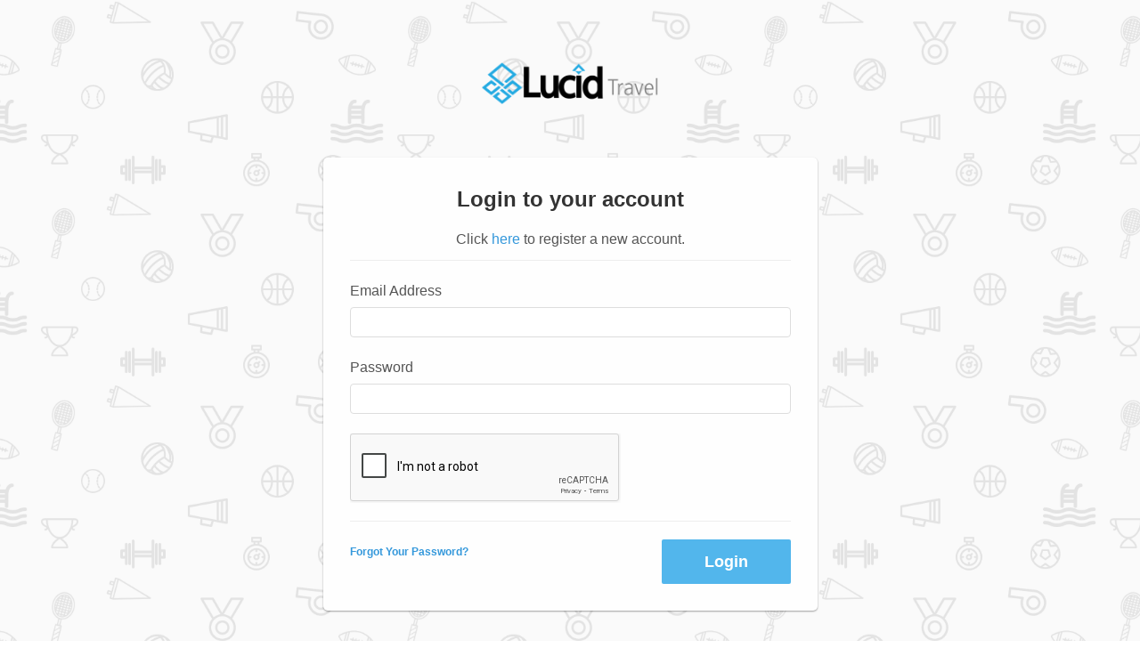

--- FILE ---
content_type: text/html; charset=UTF-8
request_url: https://www.lucidtravel.com/user/login
body_size: 63049
content:
<!DOCTYPE html>
<!--[if IE 8]> <html lang="en" class="ie8"> <![endif]-->
<!--[if IE 9]> <html lang="en" class="ie9"> <![endif]-->
<!--[if !IE]><!-->
<html lang="en">
<!--<![endif]-->
<head>
<meta name="facebook-domain-verification" content="ystl56tnp8q1jkoxxol06n03mgcec2" />
<title>Top Travel Software for Sports Teams, Tournaments, Events, and Universities | Lucid Travel</title><meta name="DESCRIPTION" content="The #1 travel management system for teams, universities, and tournament/event organizers. Save money & time with Lucid Travel and learn why 1000s of teams" />
<meta name="KEYWORDS" content="Event travel, tournament travel, College Travel, room block, group rates, group deals, club sports, club travel, ultimate travel" /><!-- Meta -->
<meta charset="utf-8">
<meta name="viewport" content="width=device-width, initial-scale=1.0">
<meta name="description" content="">
<meta name="author" content="">
<script language="javascript" type="text/javascript" src="https://www.lucidtravel.com/lib/js/jquery-1.7.2.min.js"></script>
<script type="text/javascript">
  var SITEURL = 'https://www.lucidtravel.com';
  var ASITEURL = 'https://www.lucidtravel.com/backend-partner';
</script>
<script language="javascript" type="text/javascript" src="https://www.lucidtravel.com/core/js/common.inc.js"></script>
<script language="javascript" type="text/javascript" src="https://www.lucidtravel.com/inc/js/common.inc.js"></script>
<script language="javascript" type="text/javascript" src="https://www.lucidtravel.com/inc/js/site.inc.js"></script>
<link rel="stylesheet" href="https://www.lucidtravel.com/inc/css/common-style.css">
<script>
	var SITEURL = 'https://www.lucidtravel.com';
</script>
<script>
(function(i, s, o, g, r, a, m) {
	i['GoogleAnalyticsObject'] = r;
	i[r] = i[r] || function() {
		(i[r].q = i[r].q || []).push(arguments)
	}, i[r].l = 1 * new Date();
	a = s.createElement(o),
		m = s.getElementsByTagName(o)[0];
	a.async = 1;
	a.src = g;
	m.parentNode.insertBefore(a, m)
})(window, document, 'script', 'https://www.google-analytics.com/analytics.js', 'ga');

ga('create', 'UA-72115632-1', 'auto');
ga('send', 'pageview');
</script>
<!-- Global site tag (gtag.js) - Google Analytics -->
<script async src="https://www.googletagmanager.com/gtag/js?id=UA-72115632-1"></script>
<script>
window.dataLayer = window.dataLayer || [];

function gtag() {
	dataLayer.push(arguments);
}
gtag('js', new Date());

gtag('config', 'UA-72115632-1');
</script>

<div id="fb-root"></div>
<script>
(function(d, s, id) {
	var js, fjs = d.getElementsByTagName(s)[0];
	if (d.getElementById(id)) return;
	js = d.createElement(s);
	js.id = id;
	js.src = 'https://connect.facebook.net/en_GB/sdk.js#xfbml=1&version=v3.0&appId=1726870040922086&autoLogAppEvents=1';
	fjs.parentNode.insertBefore(js, fjs);
}(document, 'script', 'facebook-jssdk'));
</script>
<!-- End of Tutorialize Snippet -->
<!-- Facebook Pixel Code -->
<script>
! function(f, b, e, v, n, t, s) {
	if (f.fbq) return;
	n = f.fbq = function() {
		n.callMethod ?
			n.callMethod.apply(n, arguments) : n.queue.push(arguments)
	};
	if (!f._fbq) f._fbq = n;
	n.push = n;
	n.loaded = !0;
	n.version = '2.0';
	n.queue = [];
	t = b.createElement(e);
	t.async = !0;
	t.src = v;
	s = b.getElementsByTagName(e)[0];
	s.parentNode.insertBefore(t, s)
}(window, document, 'script',
	'https://connect.facebook.net/en_US/fbevents.js');
fbq('init', '975237802550213');
fbq('track', 'PageView');
</script>
<noscript><img height="1" width="1" style="display:none" src="https://www.facebook.com/tr?id=975237802550213&ev=PageView&noscript=1" /></noscript>
<!-- End Facebook Pixel Code -->

<script type="text/javascript">
if ( window.self !== window.top ) {
	document.body.parentNode.removeChild(document.body);
    window.top.location.href=window.location.href;
}
</script>

<style>
div.preloader {
	float: left;
	position: absolute;
	width: 100%;
	height: 100%;
	background: url(https://s3.amazonaws.com/www.lucidtravel.com/assets/img/loader.gif) no-repeat #FFF center;
	z-index: 100;
	display: block;
	left: 0px;
	top: 0px;
}

</style>
    
<!-- Favicon -->
<link rel="icon" href="https://s3.amazonaws.com/www.lucidtravel.com/assets/img/favicon.png" type="image/png" />

<!-- Web Fonts -->
<link rel="stylesheet" href="//fonts.googleapis.com/css?family=Open+Sans:400,300,600&amp;subset=cyrillic,latin">

<!-- CSS Global Compulsory -->
<link rel="stylesheet" href="https://s3.amazonaws.com/www.lucidtravel.com/assets/plugins/bootstrap/css/bootstrap.min.css">
<link rel="stylesheet" href="https://s3.amazonaws.com/www.lucidtravel.com/assets/css/style.css">
<link rel="stylesheet" href="https://s3.amazonaws.com/www.lucidtravel.com/assets/css/style-lucid.css">
<link rel="stylesheet" href="https://s3.amazonaws.com/www.lucidtravel.com/assets/css/custom.css">

<!-- CSS Header and Footer -->
<link rel="stylesheet" href="https://s3.amazonaws.com/www.lucidtravel.com/assets/css/headers/header-default.css">
<link rel="stylesheet" href="https://s3.amazonaws.com/www.lucidtravel.com/assets/css/headers/header-v5.css">
<link rel="stylesheet" href="https://s3.amazonaws.com/www.lucidtravel.com/assets/css/footers/footer-v1.css">

<!-- CSS Implementing Plugins -->
<link rel="stylesheet" href="https://s3.amazonaws.com/www.lucidtravel.com/assets/plugins/animate.css">
<link rel="stylesheet" href="https://s3.amazonaws.com/www.lucidtravel.com/assets/plugins/line-icons/line-icons.css">
<!--<link rel="stylesheet" href="https://s3.amazonaws.com/www.lucidtravel.com/assets/plugins/font-awesome/css/font-awesome.min.css">-->
<link rel="stylesheet" href="https://cdnjs.cloudflare.com/ajax/libs/font-awesome/4.7.0/css/font-awesome.min.css">

<link rel="stylesheet" href="https://s3.amazonaws.com/www.lucidtravel.com/assets/plugins/scrollbar/css/jquery.mCustomScrollbar.css">

<!-- CSS Page Style -->
<link rel="stylesheet" href="https://s3.amazonaws.com/www.lucidtravel.com/assets/css/pages/page_log_reg_v1.css">
<link rel="stylesheet" href="https://s3.amazonaws.com/www.lucidtravel.com/assets/css/pages/profile.css">

<!-- CSS Theme -->
<link rel="stylesheet" href="https://s3.amazonaws.com/www.lucidtravel.com/assets/css/theme-colors/blue.css" id="style_color">
<link rel="stylesheet" href="https://s3.amazonaws.com/www.lucidtravel.com/assets/css/theme-skins/dark.css">

<!-- CSS Customization -->
<!-- <link rel="stylesheet" href="<? //getFileUrl('assets/css/custom.css')?>"> -->
<link rel="stylesheet" href="https://s3.amazonaws.com/www.lucidtravel.com/assets/plugins/sky-forms-pro/skyforms/custom/custom-sky-forms.css">
<link rel="stylesheet" href="https://s3.amazonaws.com/www.lucidtravel.com/assets/plugins/sky-forms-pro/skyforms/css/sky-forms.css">
<style>
.headspace {
	padding: 0px 30px 0px 30px;
}

@media only screen and (max-width: 500px) {
	.headspace {
		padding: 0px;
	}
}

@media (max-width: 991px) {
	.header-v5 .shop-badge {
		right: 0% !important;
	}
}
</style>
</head>

<body class="header-fixed">
<!-- below code will enable preloader -->
<!--<div class="preloader"></div>-->


<!-- below code will stop preloader -->
<div class="preloader" style="display:none;"></div>

<div class="wrapper">
<div style="" class="header-v5">
	<div style="" class="navbar navbar-default mega-menu" role="navigation">
		<div style="" class="headspace cst-headspace">
			<button class="navbar-toggle cst-navbar-toggle" data-toggle="collapse" data-target="#myNavbar"> <span class="sr-only">Toggle navigation</span> <span class="icon-bar"></span> <span class="icon-bar"></span> <span class="icon-bar"></span></button>
			<div class="navbar-header cst-navbar-header search360"> <a style="margin-top: 5px;" class="navbar-brand cst-nvbr-brand" href="https://www.lucidtravel.com"> <img class="img-responsive logo" style="max-width: 190px;" id="logo-header" src="https://s3.amazonaws.com/www.lucidtravel.com/assets/img/themes/logo-lg.png" alt="Logo"> </a> </div>
			<!--<a href="#" style="background-color: #fff; padding-top: 12px; border-color: #fff; border-radius: 5px;" id="btnSearch" class="btnSearch"><i style="color: #484848;" class="fa fa-search" aria-hidden="true"></i> <span style="color: #484848;">Find Team</span></a>-->
			<!-- <form action="https://www.lucidtravel.com/search/" name="searchForm" method="get">
				<input style="font-size: 12px; border-radius: 4px; font-color: #202020;" type="text" id="txtSearch" class="txtSearch headerSearch" name="txtSearch" placeholder="Search for your page" />
				<button style="background-color: #52b6ec; color: #fff; font-weight: bold; padding: 7px;" id="txtButtonSearch" type="submit" class=" txtButtonSearch headerSearch">Go</button>
			</form> -->
<style>
#content-desktop {}
#content-mobile {display: none;}

@media (max-width: 991px) {
    /*
    .navbar-brand img {
        margin-top: 7px !important;
        margin-left: -9px !important;
    }
    */

    #content-desktop {display: none !important;}
    #content-mobile {display: block;}
} 
</style>

			<div class="collapse navbar-collapse" id="myNavbar">
				<div class="desktop">
					<ul class="nav navbar-nav desktopview cst-desktopview">
												<li style="display: none;">
							<div class="shop-badge badge-icons pull-right mobileview" style="text-align:center;"> <a style="color: #333; border-radius: 3px; border: 1px solid #d7d7d7; background: #fff; padding: 10px 20px 10px 20px;" href="https://www.lucidtravel.com/user/login" class="btn-u pull-right lucid-btn-grey">Login</a> </div>
							<div class="shop-badge badge-icons pull-right registerteam mobileview1" style="text-align:center;"> <a style="box-shadow: 0 1px 2px 0 rgba(0, 0, 0, 0.2), 0 1px 2px 0 rgba(0, 0, 0, 0.19); border-radius: 3px; padding: 10px 20px 10px 20px;" href="https://www.lucidtravel.com/user/registration-step-1" class="btn-u pull-right lucid-btn-blue">Get Started Free</a> </div>
							<!--<div class="shop-badge badge-icons pull-right mobileview show-on-hover dropul menu320" style="margin: 8px 10px 0px 0px; padding: 10px 5px 5px 5px; text-align:center; font-size:14px;"><a style="padding: 17px 10px 0px 3px; color: #7d7d7d;" href="http://docs.drift.com/" class="drift-open-chat pull-right mobilemenu hoverprofile"> <div style="text-align: left; min-width: 15px; font-size: 16px; line-height: 18px;"><i style="color: #A6FB68; font-size: 12px;" class="fa fa-circle"></i> Chat</div></a></div>-->
							<div class="shop-badge badge-icons pull-right mobileview" style="text-align:center; font-size: 14px;"> <a style="padding: 10px; color: #7d7d7d;" href="https://www.lucidtravel.com/media" class="pull-right">Media</a> </div>

							<div class="shop-badge badge-icons pull-right mobileview show-on-hover dropul menu320" style="text-align:center; font-size:14px;"><a style="padding: 10px; color: #7d7d7d;" href="https://www.lucidtravel.com/how-it-works" class="pull-right mobilemenu hoverprofile">How It Works</a>
								<!--
                                <ul class="dropdown-menu userSetting1" style="z-index:1; margin-top:-2px;">
									<li><a style="padding: 10px; width: 100%;" href="https://www.lucidtravel.com/about-us" class="pull-right ">About Us</a></li>
									<li><a style="padding: 10px; width: 100%;" href="https://www.lucidtravel.com/how-it-works" class="pull-right">How It Works</a></li>
									<li><a style="padding: 10px; width: 100%;" href="https://www.lucidtravel.com/testimonials" class="pull-right ">Testimonials</a></li>
									<li><a style="padding: 10px; width: 100%;" href="https://www.lucidtravel.com/faqs" class="pull-right ">FAQs</a></li>
								</ul>
                                -->
							</div>
							<div class="shop-badge badge-icons pull-right mobileview show-on-hover dropul menu320" style="text-align:center; font-size:14px;"><a style="padding: 10px; color: #7d7d7d;" href="#" class="pull-right mobilemenu hoverprofile">Products <i style="font-size: 12px;" class="fa fa-caret-down"></i></a>
								
                                <ul class="dropdown-menu userSetting1" style="z-index:1; margin-top:-2px;">
									<li><a style="padding: 10px; width: 100%;" href="https://www.lucidtravel.com/youth-sports" class="pull-right ">Sports Teams</a></li>
									<li><a style="padding: 10px; width: 100%;" href="https://www.lucidtravel.com/tournament-director" class="pull-right">Tournament Directors</a></li>
									<li><a style="padding: 10px; width: 100%;" href="https://www.lucidtravel.com/university-recreation" class="pull-right ">Universities</a></li>
									<li><a style="padding: 10px; width: 100%;" href="https://www.lucidtravel.com/user/registraiton" class="pull-right ">Individuals/Families</a></li>
								</ul>
							</div>
                            <!--
							<div class="shop-badge mega-menu-fullwidth badge-icons pull-right mobileview show-on-hover dropul" style="text-align:center; font-size:14px;"><a style="padding: 10px; color: #7d7d7d;" href="#" class="pull-right mobilemenu hoverprofile">Solutions<i style="font-size: 12px;" class="fa fa-caret-down"></i></a>
								<ul class="dropdown-menu userSetting1" style=" background-color: #333; left: 60% !important; right: auto !important; text-align: center !important; transform: translate(-60%, 0) !important;z-index:1; margin-top:-2px;">
									<li>
										<div class="mega-menu-content disable-icons">
											<div class="container">
												<div style="margin: 0px;" class="row equal-height">
													<div class="col-md-4 ">
														<a style="margin: 30px 0px 30px 0px;" href="https://www.lucidtravel.us/youth-sports">
															<div style="margin: 0px; box-shadow: 0 1px 2px 0 rgba(0, 0, 0, 0.2), 0 1px 2px 0 rgba(0, 0, 0, 0.19); border-radius: 5px; background-color: #FFF;" class="searchWrapper">
																<div class="row">
																	<div style="padding: 0px;" class="col-xs-3 col-xs-offset-1">
																		<div style="padding: 50px 20px 40px 60px; text-align: center;">
																			<i style="color: #333; font-size: 38px;" class="fa fa-group"></i>
																		</div>
																	</div>
																	<div style="padding: 0px;" class="col-xs-6">
																		<div style="padding: 40px 40px 40px 55px; text-align: left;">
																			<p style="margin: 0px; font-size: 14px;">I'm a</p>
																			<h2 style="font-size: 24px;">Team</h2>
																		</div>
																	</div>
																</div>
															</div>
														</a>
													</div>
													<div class="col-md-4">
														<a style="margin: 30px 0px 30px 0px;" href="https://www.lucidtravel.us/university-recreation">
															<div style="margin: 0px; box-shadow: 0 1px 2px 0 rgba(0, 0, 0, 0.2), 0 1px 2px 0 rgba(0, 0, 0, 0.19); border-radius: 5px; background-color: #FFF;" class="searchWrapper">
																<div class="row">
																	<div style="padding: 0px;" class="col-xs-2 col-xs-offset-1">
																		<div style="padding: 50px 20px 40px 50px; text-align: center;">
																			<i style="color: #333; font-size: 42px;" class="fa fa-university"></i>
																		</div>
																	</div>
																	<div style="padding: 0px;" class="col-xs-7">
																		<div style="padding: 40px 40px 40px 65px; text-align: left;">
																			<p style="margin: 0px; font-size: 14px;">I'm a</p>
																			<h2 style="font-size: 24px;">University</h2>
																		</div>
																	</div>
																</div>
															</div>
														</a>
													</div>
													<div class="col-md-4">
														<a style="margin: 30px 0px 30px 0px;" href="https://www.lucidtravel.us/event-director">
															<div style="margin: 0px; box-shadow: 0 1px 2px 0 rgba(0, 0, 0, 0.2), 0 1px 2px 0 rgba(0, 0, 0, 0.19); border-radius: 5px; background-color: #FFF;" class="searchWrapper">
																<div class="row">
																	<div style="padding: 0px;" class="col-xs-2 col-xs-offset-1">
																		<div style="padding: 50px 20px 40px 50px; text-align: center;">
																			<i style="color: #333; font-size: 42px;" class="fa fa-trophy"></i>
																		</div>
																	</div>
																	<div style="padding: 0px;" class="col-xs-7">
																		<div style="padding: 40px 40px 40px 65px; text-align: left;">
																			<p style="margin: 0px; font-size: 14px;">I Manage</p>
																			<h2 style="font-size: 24px;">Events</h2>
																		</div>
																	</div>
																</div>
															</div>
														</a>
													</div>
													<div class="col-md-4 ">
														<a style="margin: 30px 0px 30px 0px;" href="https://www.lucidtravel.us/university-recreation">
															<div style="margin: 0px; box-shadow: 0 1px 2px 0 rgba(0, 0, 0, 0.2), 0 1px 2px 0 rgba(0, 0, 0, 0.19); border-radius: 5px; background-color: #FFF;" class="searchWrapper">
																<div class="row">
																	<div style="padding: 0px;" class="col-xs-3 col-xs-offset-1">
																		<div style="padding: 30px 20px 20px 60px; text-align: center;">
																			<i style="color: #333; font-size: 38px;" class="fa fa-building"></i>
																		</div>
																	</div>
																	<div style="padding: 0px;" class="col-xs-6">
																		<div style="padding: 20px 40px 20px 55px; text-align: left;">
																			<p style="margin: 0px; font-size: 14px;">I'm a</p>
																			<h2 style="font-size: 24px;">Business</h2>
																		</div>
																	</div>
																</div>
															</div>
														</a>
													</div>
													<div class="col-md-4">
														<a style="margin: 30px 0px 30px 0px;" href="https://www.lucidtravel.us/advertising-partnership">
															<div style="margin: 0px; box-shadow: 0 1px 2px 0 rgba(0, 0, 0, 0.2), 0 1px 2px 0 rgba(0, 0, 0, 0.19); border-radius: 5px; background-color: #FFF;" class="searchWrapper">
																<div class="row">
																	<div style="padding: 0px;" class="col-xs-2 col-xs-offset-1">
																		<div style="padding: 30px 20px 20px 20px; text-align: center;">
																			<i style="color: #333; font-size: 42px;" class="fa fa-link"></i>
																		</div>
																	</div>
																	<div style="padding: 0px;" class="col-xs-7">
																		<div style="padding: 20px 10px 20px 15px; text-align: left;">
																			<p style="margin: 0px; font-size: 14px;">Integrate</p>
																			<h2 style="font-size: 24px;">Lucid Travel</h2>
																		</div>
																	</div>
																</div>
															</div>
														</a>
													</div>
													<div class="col-md-4">
														<a style="margin: 30px 0px 30px 0px;" href="https://www.lucidtravel.us/user/registration">
															<div style="margin: 0px; box-shadow: 0 1px 2px 0 rgba(0, 0, 0, 0.2), 0 1px 2px 0 rgba(0, 0, 0, 0.19); border-radius: 5px; background-color: #FFF;" class="searchWrapper">
																<div class="row">
																	<div style="padding: 0px;" class="col-xs-2 col-xs-offset-1">
																		<div style="padding: 30px 20px 20px 50px; text-align: center;">
																			<i style="color: #333; font-size: 42px;" class="fa fa-user"></i>
																		</div>
																	</div>
																	<div style="padding: 0px;" class="col-xs-7">
																		<div style="padding: 20px 40px 20px 65px; text-align: left;">
																			<p style="margin: 0px; font-size: 14px;">I'm an</p>
																			<h2 style="font-size: 24px;">Individual</h2>
																		</div>
																	</div>
																</div>
															</div>
														</a>
													</div>
												</div>
											</div>
										</div>
									</li>
								</ul>
							</div>
                            -->
						</li>
						<li class="dropdown">
						    <a data-toggle="dropdown" class="dropdown-toggle" href="#Products">Products</a>
						    <ul class="dropdown-menu uSetting1">
						        <li><a href="https://www.lucidtravel.comyouth-sports">Sports Teams</a></li>
						        <li><a href="https://www.lucidtravel.comtournament-director">Tournament Directors</a></li>
						        <li><a href="https://www.lucidtravel.comuniversity-recreation">Universities</a></li>
						        <li><a href="https://www.lucidtravel.comuserregistraiton">IndividualsFamilies</a></li>
						    </ul>
						</li>
						<li>
						    <a href="https://www.lucidtravel.com/how-it-works">How It Works</a>
						</li>
						<li>
						    <a href="https://www.lucidtravel.com/media" class="Mediaa">Media</a>
						</li>
						<li>
						    <a href="https://www.lucidtravel.com/user/registration-step-1" ><button class="btn btn-info btn-block btn-lg">Get Started Free</button></a>
						</li>
						<li>
							<a href="https://www.lucidtravel.com/user/login"><button  class="btn btn-default btn-block btn-lg">Login</button></a>
						</li>
											</ul>
				</div>
				<div class="mobile">
					<ul class="nav navbar-nav desktopview cst-desktopview">
												<li style="display: none;">
							<div class="shop-badge badge-icons pull-right mobileview mobilelogin" style="right: 5% !important; text-align:center; font-size: 14px;"> <a style="box-shadow: 0 1px 2px 0 rgba(0, 0, 0, 0.2), 0 1px 2px 0 rgba(0, 0, 0, 0.19); border-radius: 3px; padding: 10px 20px 10px 20px; margin: 5px 0px 5px 0px; " href="https://www.lucidtravel.com/user/login" class="btn-u pull-right lucid-btn-grey">Login</a> </div>
							<div class="shop-badge badge-icons pull-right registerteam mobileview1 mobilelogin360" style="right: 5% !important; text-align:center; font-size: 14px;"> <a style="color: #fff; font-size: 16px; padding: 10px; border: none; border-width: 1px; border-radius: 2px; background-color: #52b6ec; margin: 5px 0px 5px 0px;  " href="https://www.lucidtravel.com/user/registration-step-1" class="btn-u pull-right lucid-btn-blue">Get Started Free</a> </div>
							<div class="shop-badge badge-icons pull-right mobileview" style="right: 0% !important; text-align:center; font-size: 14px;"> <a style="padding: 10px; color: #7d7d7d;" href="https://www.lucidtravel.com/how-it-works" class="pull-right ">How It Works</a> </div>
							<div class="shop-badge badge-icons pull-right mobileview" style="right: 0% !important; text-align:center; font-size: 14px;"> <a style="padding: 10px; color: #7d7d7d;" href="https://www.lucidtravel.com/about-us" class="pull-right ">About Us</a> </div>
							<div class="shop-badge badge-icons pull-right mobileview" style="right: 0% !important; text-align:center; font-size: 14px;"> <a style="padding: 10px; color: #7d7d7d;" href="https://www.lucidtravel.com/mobile/made-for-menu" class="pull-right ">Products <i class="fa fa-caret-down"></i></a> </div>
							<div class="shop-badge badge-icons pull-right mobileview" style="right: 0% !important; text-align:center; font-size: 14px;"> <a style="padding: 10px; color: #7d7d7d;" href="https://www.lucidtravel.com/media" class="pull-right ">Blog</a> </div>
							<div class="shop-badge badge-icons pull-right mobileview" style="right: 0% !important; text-align:center; font-size: 14px;"> <a style="padding: 10px; color: #7d7d7d;" href="https://www.lucidtravel.com/contact" class="pull-right ">Contact Us</a> </div>
						</li>
						<li class="dropdown">
						    <a data-toggle="dropdown" class="dropdown-toggle" href="#Products">Products</a>
						    <ul class="dropdown-menu uSetting1">
						        <li><a href="https://www.lucidtravel.com/youth-sports">Sports Teams</a></li>
						        <li><a href="https://www.lucidtravel.com/tournament-director">Tournament Directors</a></li>
						        <li><a href="https://www.lucidtravel.com/university-recreation">Universities</a></li>
						        <li><a href="https://www.lucidtravel.com/user/registraiton">IndividualsFamilies</a></li>
						    </ul>
						</li>
						<li>
						    <a href="https://www.lucidtravel.com/how-it-works">How It Works</a>
						</li>
						<li>
						    <a href="https://www.lucidtravel.com/media">Media</a>
						</li>
						<li>
						    <a href="https://www.lucidtravel.com/user/registration-step-1" ><button class="btn btn-info btn-block btn-lg">Get Started Free</button></a>
						</li>
						<li>
							<a href="https://www.lucidtravel.com/user/login"><button  class="btn btn-default btn-block btn-lg">Login</button></a>
						</li>

											</ul>
				</div>
			</div>
			<!-- Collect the nav links, forms, and other content for toggling -->
		</div>
	</div>
	<!-- End Navbar -->
</div>
<!--=== End Header v5 ===-->
<style type="text/css">
	@media (min-width: 991px){

		.header-v5 .navbar-default .navbar-nav>li>a {
		    line-height: 35px;
		    padding: 15px 18px;
		}		
	}
	@media screen and (max-width:480px) and (max-width:768px){
		.header-v5 .navbar-default .navbar-nav>li a {
		    width: 100%!important;
		}
		.uSetting1{
			padding-left:0px ;
		}
	}
	.header-v5 .btn{
		border-radius: 4px !important;
	}
	
</style>
<link rel="stylesheet" href="https://www.lucidtravel.com/inc/css/frontend-common-style.css"><!--=== Breadcrumbs ===
<div class="breadcrumbs">
  <div class="container">
    <h1 class="pull-left">Login</h1>
    <ul class="pull-right breadcrumb">
      <li><a href="">Home</a></li>
      <li class="active">Login</li>
    </ul>
  </div>
  <!--/container
</div>-->
<!--/breadcrumbs-->
<!--=== End Breadcrumbs ===-->
<style>
div.header-v5 , footer, div.mega-menu, a.publicpage{
	display:none;	
}
.spacer {
 padding-top: 30px;
 padding-bottom: 40px;    
}
.graybackground {
    background-image: url(https://www.lucidtravel.com/assets/img/sportscover3.jpg);
    background-size: 400px;
    background-position: center; 
}
    
@media only screen and (max-width: 500px) {
.spacer {
 padding-top: 0px;
 padding-bottom: 10px;
}

}
</style>
<!--=== Content Part ===-->

<div class="graybackground">
  <div class="container content">
  <center class="spacer">
    <a href="https://www.lucidtravel.com"><img class="img-responsive" style="padding: 0px 0px 20px 0px; display: block; max-width: 200px;" src="https://www.lucidtravel.com/assets/img/logo.png"></a>
  </center>
    <div class="row">
      <div class="col-md-6 col-md-offset-3 col-sm-8 col-sm-offset-2">
        <form style="border-radius: 5px; box-shadow: 0 1px 2px 0 rgba(0, 0, 0, 0.2), 0 1px 2px 0 rgba(0, 0, 0, 0.19);" class="reg-page" id="loginForm" method="post" onSubmit="return false">
          <input type="hidden" name="xAction" id="xAction" value="getCommonLogin" />
          <input type="hidden" name="loginType" id="loginType" value="" />
          <input type="hidden" name="refInviteID" value="" />
          <input type="hidden" name="inviteType" value="" />
          <div style="margin-bottom: 20px;" class="reg-header">
            <h2>Login to your account</h2>
            <p>Click <a href="https://www.lucidtravel.com/user/registration" class="color-green">here</a> to register a new account.</p>
          </div>
          <label style="font-size: 16px;">Email Address<span class="color-red"></span></label>
          <input style="padding: 10px;" type="email" name="userEmail" id="userEmail" value="" class="form-control margin-bottom-20" required />
          <label style="font-size: 16px;">Password<span class="color-red"></span></label>
          <input style="padding: 10px;" type="password" name="userPass" id="userPass" value="" class="form-control margin-bottom-0" required />
          <div class="g-recaptcha" data-sitekey="6LcJ9EUoAAAAAERpfJRefBXfrHZFmcLkhQWiJsm1" style="margin-top: 12px"></div>
          <hr style="margin: 20px 0;">
          <div class="row">
            <div class="col-lg-8 checkbox">
              <h6 sytle="font-size: 11px;" class="edd-lost-password"><a class="color-green" href="#" data-toggle="modal" data-target="#forgotPasswordPopup" id="lostPassword">Forgot Your Password?</a></h6>
            </div>
            <div class="col-lg-4 text-right">
              <button style="width: 100%; font-size: 18px; border-radius: 2px;" class="btn-u" id="loginBtnSubmit" type="submit"><b>Login</b></button>
            </div>
          </div>
        </form>
      </div>
    </div>
  </div>

  <div class="container content">
      <div style="margin-top: 30px; margin-bottom: 60px;"  class="row">
          <center>
              <h2 style="margin: 20px;">Are you a University Admin?</h2>
                <div class="col-sm-4 col-sm-offset-4">
                          <p style="margin-bottom: 50px; margin-top: 20px; color: #333; text-align: center; "><b><a class="" style="color: #333; font-size: 22px; padding: 18px; border: solid #333; border-width: 1px; border-radius: 2px; background-color: transparent;" href="https://www.lucidtravel.com/university-user/login">Admin Login</a></b></p>

                </div>
         </center>
      </div>
  </div>
</div>
<!--=== Footer Version 1 ===-->
<div class="footer-v1 sticky-footer">
  <div class="copyright">
    <div class="container"> 
      <!--
        <div class="row">
            <div class="text-center">
                <a href="https://www.lucidtravel.com"><img style="width: 200px; padding: 10px 0px 10px 0px;" class="logo" alt="Lucid Travel" src="https://www.lucidtravel.com/assets/img/logo-white-small.png"/></a>
            </div>
        </div>
        -->
      <div class="row">
        <div class="col-md-3">
          <div class="text-center"> <a href="https://www.lucidtravel.com"><img style="width: 200px; padding: 10px 0px 10px 0px;" class="" alt="Lucid Travel" src="https://www.lucidtravel.com/assets/img/logo-white-small.png"/></a> </div>
        </div>
        <div class="col-md-6">
          <p style="font-size: 12px; padding-top: 15px; padding-bottom: 10px;"> <script type="text/javascript">document.write(new Date().getFullYear());</script> &copy; All Rights Reserved, Lucid Travel LLC | <a style="color: #fff;" href="https://www.lucidtravel.com/privacy">Privacy Policy</a> | <a style="color: #fff;" href="https://www.lucidtravel.com/terms-conditions">Terms of Service</a> </p>
        </div>
        
        <!-- Social Links -->
        <div class="col-md-3">
          <ul style="padding-top: 15px;" class="footer-socials list-inline">
            <li> <a href="https://www.facebook.com/Lucid-Travel-1647217445532489/?ref=hl" class="tooltips" data-toggle="tooltip" data-placement="top" title="" data-original-title="Facebook"> <i class="fa fa-facebook"></i> </a> </li>
            <li> <a href="https://www.instagram.com/lucidtravel/" class="tooltips" data-toggle="tooltip" data-placement="top" title="" data-original-title="Instagram"> <i class="fa fa-instagram"></i> </a> </li>
            <li> <a href="https://twitter.com/Lucid_Travel" class="tooltips" data-toggle="tooltip" data-placement="top" title="" data-original-title="Twitter"> <i class="fa fa-twitter"></i> </a> </li>
            <li> <a href="https://www.linkedin.com/company/lucid-travel" class="tooltips" data-toggle="tooltip" data-placement="top" title="" data-original-title="Linkedin"> <i class="fa fa-linkedin"></i> </a> </li>
          </ul>
        </div>
        <!-- End Social Links --> 
      </div>
    </div>
  </div>
  <!--/copyright--> 
</div>
<!--=== End Footer Version 1 ===-->
<div id="forgotPasswordPopup" class="modal fade" role="dialog">
  <div class="modal-dialog">
    <div class="modal-content">
      <div class="modal-header">
        <button type="button" class="close" data-dismiss="modal">&times;</button>
        <h4 class="modal-title" style="text-align:center;">Forget Password</h4>
      </div>
      <div class="modal-body">
        <form name="forgotPassword" id="forgotPassword" method="post" onSubmit="return false;">
          <center>
            <p>
              <input type="email" name="userEmail" id="userEmail" placeholder="Enter Your Email ID" value="" required />
            </p>
          </center>
          <p style="text-align:center;">
            <input type="submit" value="Reset Password" name="submit" id="btnPassword" class="nav-btn btn btn-blue " />
          </p>
        </form>
      </div>
      <div class="modal-footer">
        <button type="button" class="close btn btn-default" data-dismiss="modal">Close</button>
      </div>
    </div>
  </div>
</div>
<a class="color-green chooseLogin" style="opacity:0" href="#" data-toggle="modal" data-target="#chooseLogin">&nbsp;</a>
<div id="chooseLogin" class="modal fade" role="dialog">
  <div class="modal-dialog">
    <div class="modal-content">
      <div class="modal-header">
        <button type="button" class="close" data-dismiss="modal">&times;</button>
        <h4 class="modal-title" style="text-align:center;">Choose Login</h4>
      </div>
      <div class="modal-body">
          <center>
            <p style="text-align: center;">Looks like you have 2 different accounts, which one would you like to access?</p>

            <p>
	            <input style="font-weight: bold; border-radius: 3px; padding: 10px;" type="button" value="Team Login" name="submit" id="teamLogin" class="clickLogin nav-btn btn btn-blue " />
	            <input style="font-weight: bold; border-radius: 3px; padding: 10px;" type="button" value="Admin Login" name="submit" id="universityLogin" class="clickLogin nav-btn btn btn-blue " />
            </p>
          </center>
      </div>
      <div class="modal-footer">
        <!--<button type="button" class="close btn btn-default" data-dismiss="modal">Close</button>-->
      </div>
    </div>
  </div>
</div>
<script src="https://www.google.com/recaptcha/api.js"></script>
<script type="text/javascript">
//   $(document).ready(function() {
// alert('test');
//     var g_recaptcha_site_key = '';
  
//     grecaptcha.ready(function() {
//       // do request for recaptcha token
//       // response is promise with passed token
//       grecaptcha.execute(g_recaptcha_site_key, {action:'validate_captcha'})
//                 .then(function(token) {
//                   alert('test 2');
//           // add token value to form
//           document.getElementById('g-recaptcha-response').value = token;
//       });
//     });

//   });

// function onloadCallback(e) {
//   e.preventDefault();
//     grecaptcha.ready(function() {
//       // do request for recaptcha token
//       // response is promise with passed token
//       grecaptcha.execute('6LcJ9EUoAAAAAERpfJRefBXfrHZFmcLkhQWiJsm1', {action:'submit'})
//                 .then(function(token) {alert('test');
//           document.getElementById('g-recaptcha-response').value = token;
//           $("button#loginBtnSubmit").attr('disabled',true);
//           $("button#loginBtnSubmit").html('Please wait...');
//           var aUrl = SITEURL+'/inc/site.inc.php';
//           $.ajax({
//             type:'POST',
//             url:aUrl,
//             data:$("form#loginForm").serialize(),
//             success: function(data){
//               $("button#loginBtnSubmit").attr('disabled',false);
//               $("button#loginBtnSubmit").html('Login');
//               if(data == "both"){
//                 $("a.chooseLogin").trigger('click');
//               }else if(data == "ERR"){
//                 $.mxalert({msg:"Invalid credentials"});					
//               } else if(data == "CAPTCHA") {
//                 //google recaptcha validation failed!
//                 $.mxalert({msg:"Something went wrong! Please try again."});
//               } else{
//                 window.location.href = data;	
//               }
//             }
//           });	
//       });
//     });
// }
</script>
<script>
$(document).ready(function(e) {  
	$(document).on('click', "input.clickLogin", function(){
		var typeVal = $(this).attr('id');
		$("input#xAction").val(typeVal);	
		$("form#loginForm").submit();
	});
	
	$("form#loginForm").submit(function(){
    $("button#loginBtnSubmit").attr('disabled',true);
    $("button#loginBtnSubmit").html('Please wait...');
    var aUrl = SITEURL+'/inc/site.inc.php';
    $.ajax({
      type:'POST',
      url:aUrl,
      data:$("form#loginForm").serialize(),
      success: function(data){
        grecaptcha.reset();
        $("button#loginBtnSubmit").attr('disabled',false);
        $("button#loginBtnSubmit").html('Login');
        if(data == "both"){
          $("a.chooseLogin").trigger('click');
        }else if(data == "ERR"){
          $.mxalert({msg:"Invalid credentials"});					
        } else if(data == "CAPTCHA-1") {
          //google recaptcha not filled!
          $.mxalert({msg:"Please verify you are not robot"});
        } else if(data == "CAPTCHA-2") {
          //spam
          $.mxalert({msg:"Please don't spam"});
        } else{
          window.location.href = data;	
        }
      }
    });	
	}); 
	
	$("form#forgotPassword").submit(function(){
		$("input#btnPassword").attr('disabled',true);
		$("input#btnPassword").val('Please wait...');
		var aUrl = SITEURL+'/mod/user/x-user.inc.php';
		$.ajax({
			type:'POST',
			url:aUrl,
			data:$("form#forgotPassword").serialize()+'&xAction=resetYourPassword',
			success: function(data){
				$("input#btnPassword").attr('disabled',false);
				$("input#btnPassword").val('Get Password');
				$("button.close").trigger('click');
				if($.trim(data) == "OK"){
					forgotPassword.reset();
					$.mxalert({msg:"We sent you an email to reset your password. Check your Spam Box. It takes about 1 minute to appear in your email inbox. "});
				}else if($.trim(data) == 'INVALID'){
					forgotPassword.reset();
					$.mxalert({msg:"This email does not exist in our system. Create a new team account."});		
				}else{
					$.mxalert({msg:"Sorry, Please try again"});	
				}
			}
		});	
	});
});
</script> 

<footer class="themefooter section medium-padding bg-graphite">
    <!--
  <div style="background-color: #F5F6F7;" class="sectioncredits">

  <div class="container">
    <div class="section-inner row" style="margin:0px">

    <div style="padding-bottom: 40px;" class="row">
        <div class="col-sm-8 col-sm-offset-2">
        <div class="col-sm-4">
          <h3 style="color: #333; text-align: left; font-size: 28px; padding-bottom: 20px;"  class="widget-title2">Solutions</h3>
          <div style="text-align: left;">
            <p><a style="font-size: 16px; " href="https://www.lucidtravel.us/youth-sports/">Sports Teams</a></p>
            <p><a style="font-size: 16px; padding-top: 8px;" href="https://www.lucidtravel.us/tournament-director">Tournament Directors</a></p>
            <p><a style="font-size: 16px; padding-top: 8px;" href="https://www.lucidtravel.us/university-recreation">Universities</a></p>
            <p><a style="font-size: 16px; padding-top: 8px;" href="https://www.lucidtravel.us/business">Business/Nonprofit</a></p>
            <p><a style="font-size: 16px; padding-top: 8px;" href="https://www.lucidtravel.us/user/registration-individual">Individuals/Families</a></p>
          </div>
        </div>
        <div class="col-sm-4">
          <h3 style="color: #333; text-align: left; font-size: 28px; padding-bottom: 20px;"  class="widget-title2">Company</h3>
          <div style="text-align: left;">
            <p><a style="font-size: 16px; padding-top: 8px;" href="https://www.lucidtravel.us/about-us">About Us</a></p>
            <p><a style="font-size: 16px; padding-top: 8px;" href="https://www.lucidtravel.us/how-it-works">How It Works</a></p>
            <p><a style="font-size: 16px; padding-top: 8px;" href="https://www.lucidtravel.us/services">Our Services</a></p>
            <p><a style="font-size: 16px; padding-top: 8px;" href="https://www.lucidtravel.us/media">Blog</a></p>
          </div>
        </div>

        <div class="col-sm-4">
          <h3 style="color: #333; text-align: left; font-size: 28px; padding-bottom: 20px;" class="widget-title2">Contact</h3>
          <div style="text-align: left;">
            <p><a style="font-size: 16px; padding-top: 8px;" href="https://www.lucidtravel.us/user/registration-hotel">Hotel Sign Up</a></p>
            <p><a style="font-size: 16px; padding-top: 8px;" href="https://www.lucidtravel.us/integration">Integrations</a></p>
            <p><a style="font-size: 16px; padding-top: 8px;" href="https://www.lucidtravel.us/contact/">Contact</a></p>
          </div>
        </div>
        </div>

      </div>
        
    </div>
  </div>
  </div>
    -->
	<!--begin container -->
	<div class="container">

		<!--begin row -->
		<div class="row">

			<!--begin col-md-12 -->
			<div class="col-md-12 text-center">
				<center><img style="max-width: 200px;padding-top: 80px;" src="https://s3.amazonaws.com/www.lucidtravel.com/assets/img/logo-white-small.png"></center>

				<p style="margin-top: 5px; color: #fff; font-weight: 550;">Team Travel Simplified.</p>

				<!--begin footer_social -->
				<ul style="display: inline; padding-top: 20px;" class="footer_social">

						<a style="font-size: 22px; padding: 7px;color: #fff;" target="_blank" href="https://www.instagram.com/lucidtravel/">
							<i class="fa fa-instagram"></i>
						</a>

						<a style="font-size: 22px; padding: 7px;color: #fff;" target="_blank" href="https://www.facebook.com/Lucid-Travel-1647217445532489/?ref=hl">
							<i class="fa fa-facebook"></i>
						</a>

						<a style="font-size: 22px; padding: 7px;color: #fff;" target="_blank" href="https://twitter.com/Lucid_Travel">
							<i class="fa fa-twitter"></i>
						</a>

						<a style="font-size: 22px; padding: 7px;color: #fff;" target="_blank" href="https://www.linkedin.com/company/lucid-travel">
							<i class="fa fa-linkedin"></i>
						</a>
                        <br/><br/>
				</ul>
				<!--end footer_social -->
				<a style="font-family: cabin,sans-serif; font-size: 16px;line-height: 18px;font-weight: 600;color: #fff;border: 1px solid #fff;background: 0 0;box-shadow: 0 8px 40px 0 rgba(0,0,0,.1);letter-spacing: 1px;border-radius: 5px 5px;margin: 0px 0 10px;padding: 8px 20px;display: inline-block;transition: all .4s ease-in-out;-webkit-transition: all .4s ease-in-out;" href="http://docs.drift.com/"  class="micro-header-w scrool drift-open-chat"><i class="fa fa-circle" style="color: #A7FB67; font-size: 10px;"></i> <b>Live Chat</b></a>
				<br/>

				<p style="margin-top: 20px; margin-bottom: 80px; color: #fff;"><script type="text/javascript">document.write(new Date().getFullYear());</script> © Lucid Travel &nbsp;&nbsp;<a style="color: #fff;" href="https://www.lucidtravel.us/how-it-works" target="_blank">About</a> | <a style="color: #fff;" href="https://www.hotelplanner.com/Privacy.htm" target="_blank">Privacy Policy</a> | <a style="color: #fff;" href="https://www.hotelplanner.com/Terms.htm" target="_blank">Terms & Conditions</a></p>

			</div>
			<!--end col-md-6 -->

		</div>
		<!--end row -->

	</div>
	<!--end container -->
</footer>


<!-- JS Global Compulsory --> 
<script type="text/javascript" src="https://s3.amazonaws.com/www.lucidtravel.com/assets/plugins/jquery/jquery.min.js"></script> 
<script src="https://www.lucidtravel.com/inc/js/auto-complete/jquery-1.12.4.js" language="javascript" type="text/javascript" ></script> 
<script src="https://www.lucidtravel.com/inc/js/auto-complete/jquery-ui.js" language="javascript" type="text/javascript" ></script>

<script type="text/javascript" src="https://s3.amazonaws.com/www.lucidtravel.com/assets/plugins/jquery/jquery-migrate.min.js"></script> 
<script type="text/javascript" src="https://s3.amazonaws.com/www.lucidtravel.com/assets/plugins/bootstrap/js/bootstrap.min.js"></script>
<script language="javascript" type="text/javascript" src="https://www.lucidtravel.com/core/js/mxdialog.inc.js"></script>
 
<!-- JS Implementing Plugins --> 
<script type="text/javascript" src="https://s3.amazonaws.com/www.lucidtravel.com/assets/plugins/back-to-top.js"></script> 
<script type="text/javascript" src="https://s3.amazonaws.com/www.lucidtravel.com/assets/plugins/smoothScroll.js"></script> 
<script type="text/javascript" src="https://s3.amazonaws.com/www.lucidtravel.com/assets/plugins/jquery.parallax.js"></script> 
<script type="text/javascript" src="https://s3.amazonaws.com/www.lucidtravel.com/assets/plugins/scrollbar/js/jquery.mCustomScrollbar.concat.min.js"></script> 
<!-- JS Customization --> 
<script type="text/javascript" src="https://s3.amazonaws.com/www.lucidtravel.com/assets/js/custom.js"></script> 
<!-- JS Page Level --> 
<script type="text/javascript" src="https://s3.amazonaws.com/www.lucidtravel.com/assets/js/app.js"></script> 
<script type="text/javascript" src="https://s3.amazonaws.com/www.lucidtravel.com/assets/js/plugins/style-switcher.js"></script> 

<!-- Sumo select --> 
<link rel="stylesheet" href="https://cdnjs.cloudflare.com/ajax/libs/jquery.sumoselect/3.1.6/sumoselect.min.css">
<script src="https://cdnjs.cloudflare.com/ajax/libs/jquery.sumoselect/3.1.6/jquery.sumoselect.min.js"></script>

<script type="text/javascript">
jQuery(document).ready(function() {
	App.init();
	StyleSwitcher.initStyleSwitcher();
});
</script> 
<script>
function() {
  var t;
  if (t = window.driftt = window.drift = window.driftt || [], !t.init) return t.invoked ? void (window.console && console.error && console.error("Drift snippet included twice.")) : (t.invoked = !0, 
  t.methods = [ "identify", "config", "track", "reset", "debug", "show", "ping", "page", "hide", "off", "on" ], 
  t.factory = function(e) {
    return function() {
      var n;
      return n = Array.prototype.slice.call(arguments), n.unshift(e), t.push(n), t;
    };
  }, t.methods.forEach(function(e) {
    t[e] = t.factory(e);
  }), t.load = function(t) {
    var e, n, o, i;
    e = 3e5, i = Math.ceil(new Date() / e) * e, o = document.createElement("script"), 
    o.type = "text/javascript", o.async = !0, o.crossorigin = "anonymous", o.src = "https://js.driftt.com/include/" + i + "/" + t + ".js", 
    n = document.getElementsByTagName("script")[0], n.parentNode.insertBefore(o, n);
  });
}();
drift.SNIPPET_VERSION = '0.3.1';
drift.load('3itk4h56zg8u');
</script>
<!-- place this script tag after the Drift embed tag -->
<script>
  (function() {
    /* Add this class to any elements you want to use to open Drift.
     *
     * Examples:
     * - <a class="drift-open-chat">Questions? We're here to help!</a>
     * - <button class="drift-open-chat">Chat now!</button>
     *
     * You can have any additional classes on those elements that you
     * would ilke.
     */
    var DRIFT_CHAT_SELECTOR = '.drift-open-chat'
    /* http://youmightnotneedjquery.com/#ready */
    function ready(fn) {
      if (document.readyState != 'loading') {
        fn();
      } else if (document.addEventListener) {
        document.addEventListener('DOMContentLoaded', fn);
      } else {
        document.attachEvent('onreadystatechange', function() {
          if (document.readyState != 'loading')
            fn();
        });
      }
    }
    /* http://youmightnotneedjquery.com/#each */
    function forEachElement(selector, fn) {
      var elements = document.querySelectorAll(selector);
      for (var i = 0; i < elements.length; i++)
        fn(elements[i], i);
    }
    function openSidebar(driftApi, event) {
      event.preventDefault();
      driftApi.sidebar.open();
      return false;
    }
    ready(function() {
      drift.on('ready', function(api) {
        var handleClick = openSidebar.bind(this, api)
        forEachElement(DRIFT_CHAT_SELECTOR, function(el) {
          el.addEventListener('click', handleClick);
        });
      });
    });
  })();
</script>

<script language="javascript" type="text/javascript" src="https://www.lucidtravel.com/inc/ajaxfileupload.js"></script> 
<script>
	var s3_bkt_url = 'https://s3.amazonaws.com/www.lucidtravel.com';
function uploadReceipt(val){
	var elementName = val.name;
	var elementID = val.id;
	var hotelPlannerBookingID = val.title;
	if(val.value!=""){
		var aUrl = SITEURL+'/inc/uploadreceipt.php?elementID='+elementID;	
		jQuery.ajaxFileUpload({
			type: "GET",
			url: aUrl, 
			secureuri: false,
			fileElementId: elementName,
			dataType: 'json',
			success: function(data) {
				if(data.error == ""){
					var finalReceipt = data.name;
					var aUrl = SITEURL+'/mod/user/x-user.inc.php';
					$.ajax({
						type:'POST',
						url:aUrl,
						data:{"xAction":"updateReceipt", "finalReceipt":finalReceipt, "hotelPlannerBookingID":hotelPlannerBookingID},
						success: function(mydata){
							if(mydata == 'OK'){
								$.mxalert({msg:"File uploaded"});
								setTimeout(function(){
									window.location.reload();
								}, 3000);
							}else{
								$.mxalert({msg:"Please try again"});
							}
						}
					});
				}else{
					jQuery.mxalert({msg:data.error});
				}
			}
		});
	}else{
		jQuery.mxalert({msg:"Please Upload Image"});
	}
	return false;
}

function uploadUserImage(){
	if(jQuery("input#userPhoto").val()!=""){
		var aUrl = SITEURL+'/inc/doajaxfileupload.php';	
		jQuery.ajaxFileUpload({
			type: "GET",
			url: aUrl, 
			secureuri: false,
			fileElementId: 'userPhoto',
			dataType: 'json',
			success: function(data) {
				if(data.error == ""){
					var imgName = data.name;
					jQuery("img#userPic").attr('src',s3_bkt_url+'/uploads/users/'+imgName);
					var aUrl = SITEURL+'/mod/user/x-user.inc.php';
					$.ajax({
						type:'POST',
						url:aUrl,
						data:{"xAction":"updateUserImage", "userImage":imgName},
						success: function(data){
							if(data != 'OK')
								$.mxalert({msg:"Please try again"});
						}
					});		
				}else{
					jQuery.mxalert({msg:data.error});	
				}
			}
		});
	}else{
		jQuery.mxalert({msg:"Please Upload Image"});
	}
	return false;
}

function uploadEventProfile(teamID){
	var aUrl = SITEURL+'/inc/doajaxfileupload.php?imageType=eventProfile';	
	jQuery.ajaxFileUpload({
		type: "GET",
		url: aUrl, 
		secureuri: false,
		fileElementId: 'teamEventProfilePic',
		dataType: 'json',
		success: function(data) {
			if(data.error == ""){
				var imgName = data.name;
				jQuery("a.deleteEventProfilePic").show();
				jQuery("img#teamEventProfilePic").attr('src',s3_bkt_url+'/uploads/event_profile/'+imgName);
				jQuery("img#teamEventProfilePic").css({'border-radius': '50%', 'object-fit': 'cover', 'border': '10px #fff', 'width': '220px', 'height': '220px', 'border': '7px solid #fff', 'max-width': '100%'});
				var aUrl = SITEURL+'/mod/team/x-team.inc.php';
				$.ajax({
					type:'POST',
					url:aUrl,
					data:{"xAction":"updateEventProfile", "teamEventProfilePic":imgName, "teamID":teamID},
					success: function(data){
						$("button.close").trigger('click');
						if(data != 'OK')
							$.mxalert({msg:"Please try again"});
						
					}
				});		
			}else{
				jQuery.mxalert({msg:data.error});	
			}
		}
	});
	return false;
}

function uploadEventBackground(teamID){
	var aUrl = SITEURL+'/inc/doajaxfileupload.php?imageType=eventBackground';	
	jQuery.ajaxFileUpload({
		type: "GET",
		url: aUrl, 
		secureuri: false,
		fileElementId: 'teamEventBackgroundPic',
		dataType: 'json',
		success: function(data) {
			if(data.error == ""){
				var imgName = data.name;
				jQuery("img#teamEventBackgroundPic").attr('src',s3_bkt_url+'/uploads/event_background/'+imgName);
				var aUrl = SITEURL+'/mod/team/x-team.inc.php';
				$.ajax({
					type:'POST',
					url:aUrl,
					data:{"xAction":"updateEventBackground", "teamEventBackgroundPic":imgName, "teamID":teamID},
					success: function(data){
						$("button.close").trigger('click');
						if(data != 'OK')
							$.mxalert({msg:"Please try again"});
						else
							window.location.reload();
						
					}
				});		
			}else{
				jQuery.mxalert({msg:data.error});	
			}
		}
	});
	return false;
}

function uploadUniversityUserImage(){
	if(jQuery("input#universityUserPhoto").val()!=""){
		var aUrl = SITEURL+'/inc/doajaxfileupload.php?imageType=university';	
		jQuery.ajaxFileUpload({
			type: "GET",
			url: aUrl, 
			secureuri: false,
			fileElementId: 'universityUserPhoto',
			dataType: 'json',
			success: function(data) {
				if(data.error == ""){
					var imgName = data.name;
					jQuery("img#userPic").attr('src',s3_bkt_url+'/uploads/university_users/'+imgName);
					var aUrl = SITEURL+'/mod/university-user/x-university-user.inc.php';
					$.ajax({
						type:'POST',
						url:aUrl,
						data:{"xAction":"updateUniversityUserImage", "userImage":imgName},
						success: function(data){
							if(data != 'OK')
								$.mxalert({msg:"Please try again"});
						}
					});		
				}else{
					jQuery.mxalert({msg:data.error});	
				}
			}
		});
	}else{
		jQuery.mxalert({msg:"Please Upload Image"});
	}
	return false;
}

function uploadTeamImage(){
	if(jQuery("input#teamPhoto").val()!=""){
		var teamID = $("input#teamID").val();
		var aUrl = SITEURL+'/inc/doajaxfileupload.php?imageType=team';	
		jQuery.ajaxFileUpload({
			type: "GET",
			url: aUrl, 
			secureuri: false,
			fileElementId: 'teamPhoto',
			dataType: 'json',
			success: function(data) {
				if(data.error == ""){
					var imgName = data.name;
					jQuery("img#showImg").attr('src',s3_bkt_url+'/uploads/team/'+imgName);
					var aUrl = SITEURL+'/mod/team/x-team.inc.php';
					$.ajax({
						type:'POST',
						url:aUrl,
						data:{"xAction":"updateTeamImage", "teamImage":imgName, "teamID":teamID},
						success: function(data){
							if(data != 'OK')
								$.mxalert({msg:"Please try again"});
						}
					});		
				}else{
					jQuery.mxalert({msg:data.error});	
				}
			}
		});
	}else{
		jQuery.mxalert({msg:"Please Upload Image"});
	}
	return false;
}
</script>


<!-- <script type="text/javascript" src="//secure.rezserver.com/public/js/searchbox/searchbox.min.js"></script>  -->
<script type="text/javascript">
function showMulti(num){
	var next= num+1;
	$('.rem_flight'+num).hide();
	$('.add_flight'+num).hide();
	$('.air_flight_'+next).slideDown();
}

function hideMulti(num){
	var prev= num-1;
	$('.air_flight_'+num).slideUp();
	$('.rem_flight'+prev).show();
	$('.add_flight'+prev).show();
}

$(document).ready(function() {
	// $('#rs_search_multis').searchbox({
	// 	refid:8273,
	// 	environment: "prod",
	// 	hotel:{ 
	// 		elements:{ 
	// 			form: ".rs_hotel_forms",
	// 			chk_in:".rs_chk_in, .rs_chk_in_calendar, .rs_date_chk_in", 
	// 			chk_out:".rs_chk_out, .rs_chk_out_calendar, .rs_date_chk_out", 
	// 			chk_in_display:".rs_date_chk_in", 
	// 			chk_out_display:".rs_date_chk_out",
	// 			search: ".rs_search" 
	// 		}, 
	// 		select_name:true
	// 	},
	// 	car:{
	// 		enabled: false	
	// 	},
	// 	air: {
	// 		enabled: false	
	// 	},
	// 	vp:{
	// 		enabled: false
	// 	}
	// });
	
	// $('#rs_search_multi').searchbox({
	// 	refid:7961,
	// 	environment: "prod",
	// 	hotel:{ 
	// 		elements:{ 
	// 			form: ".rs_hotel_form",
	// 			chk_in:".rs_chk_in, .rs_chk_in_calendar, .rs_date_chk_in", 
	// 			chk_out:".rs_chk_out, .rs_chk_out_calendar, .rs_date_chk_out", 
	// 			chk_in_display:".rs_date_chk_in", 
	// 			chk_out_display:".rs_date_chk_out",
	// 			search: ".rs_search" 
	// 		}, 
	// 		select_name:true
	// 	},
	// 	car:{ 
	// 		elements:{ 
	// 			form: ".rs_car_form",
	// 			chk_in:".rs_chk_in, .rs_chk_in_calendar, .rs_date_chk_in", 
	// 			chk_out:".rs_chk_out, .rs_chk_out_calendar, .rs_date_chk_out", 
	// 			chk_in_display:".rs_date_chk_in", 
	// 			chk_out_display:".rs_date_chk_out", 
	// 		}, 
	// 		select_name:true
	// 	},
	// 	air:{ 
	// 		elements:{ 
	// 			form: ".rs_air_form",
	// 			chk_in:".rs_chk_in, .rs_mobi_in, .rs_chk_in_calendar", 
	// 			chk_out:".rs_chk_out, .rs_mobi_out, .rs_chk_out_calendar", 
	// 			chk_in_display:".rs_mobiin", 
	// 			chk_in1_display:".rs_mobi1", 
	// 			chk_out_display:".rs_mobiout", 
	// 			adults:".rs_adults_input", 
	// 			children:".rs_child_input" 
	// 		},  
	// 		select_name:true
	// 	},
	// 	vp:{ 
	// 		elements: { 
	// 			form: ".rs_vp_form",
	// 			chk_in:".rs_chk_in, .rs_chk_in_calendar, .rs_date_chk_in", 
	// 			chk_out:".rs_chk_out, .rs_chk_out_calendar, .rs_date_chk_out", 
	// 			chk_in_display:".rs_date_chk_in", 
	// 			chk_out_display:".rs_date_chk_out", 
	// 		}, 
	// 		select_name:true
	// 	}
	// });
	
	
	

	if( /Android|webOS|iPhone|iPad|iPod|BlackBerry|IEMobile|Opera Mini/i.test(navigator.userAgent) ) {
		$("<link/>", {
		   rel: "stylesheet",
		   type: "text/css",
		   href: "css/mobile_search.css"
		}).appendTo("head");
	}
	$('.round-trip').click(function(){
		$('#air_round_trip').show();
		$('#air_one_way').hide();
		$('#air_multi_dest').hide();
	});

	$('.one-way').click(function(){
		$('#air_round_trip').hide();
		$('#air_one_way').show();
		$('#air_multi_dest').hide();
	});

	$('.multi-city').click(function(){
		$('#air_round_trip').hide();
		$('#air_one_way').hide();
		$('#air_multi_dest').show();
	});
	var $air_options = $('.rs_air_option');
		$air_options.click(function(){
		$air_options.removeClass('rs_air_highlight');
		$(this).addClass('rs_air_highlight');
	});
	$('#different_return').click(function(){
		$(".rs_droppff_div").toggle();
	});
	var $icons = $('.rs_tabs');
		$icons.click(function(){
	   $icons.removeClass('highlight_tab');
	   $(this).addClass('highlight_tab');
	});
	$(".rs_tabs").on("click", function(){
		var futureTab = $(this).data("tab"),
			$selectedForm = $("."+futureTab);
		if ($selectedForm.hasClass("rs_searchbox_hide")) {
			$selectedForm.removeClass('rs_searchbox_hide').siblings(".rs_search_form").addClass("rs_searchbox_hide");
		}
	});
	$('#rs_product_select').on('change',function(){
		var $option = $('#rs_product_select').val();
		$('.rs_search_form').addClass('rs_searchbox_hide');
		$('.rs_'+$option+'_form').removeClass('rs_searchbox_hide');
		$('.rs_tabs').removeClass('highlight_tab');
		$('#rs_'+$option+'_tab').addClass('highlight_tab');
	});
});
</script>

<script>
$(document).ready(function(e) {
	$("form#subscribeForm").submit(function(){
		$("input#btnSubscribe").attr('disabled',true);
		$("input#btnSubscribe").val('Please wait...');
		var aUrl = SITEURL+'/inc/site.inc.php?xAction=subscribe&'+$("form#subscribeForm").serialize();
		$.ajax({
			type:'POST',
			url:aUrl,
			success: function(data){
				$("input#btnSubscribe").attr('disabled',false);
				$("input#btnSubscribe").val('Subscribe');
				if(data == 'OK'){
					$("input#subscribeEmail").val('');
					$.mxalert({msg:"Thanks for subscribing. We will keep you posted on all things Spring Break"});
				}else if(data == 'DUPLI'){
					$("input#subscribeEmail").val('');
					$.mxalert({msg:"Already subscribed, Thank you"});
				}else{
					$.mxalert({msg:"Sorry, Please try again"});
				}
			}
		});	
	});    
});

</script> 
<link rel="stylesheet" type="text/css" href="https://www.lucidtravel.com/inc/js/auto-complete/jquery-ui.css">

<script>
$(document).ready(function(){
	$("a.show-on-hover").click(function(){
		var obj = $(this).parent();
		obj.find('ul.dropdown-menu').toggle('show');
		return false;
	});
	
    $(document).on('click', 'a#btnSearch', function(){
		$('input#txtSearch, button#txtButtonSearch').toggleClass('headerSearch');
		return false;
	});
});
</script> 

	<script>
	// $(function(){
	// 	var searchAddressTags = [  ];
	// 	for (var i = 0; i < 50000; i++) {
	// 		searchAddressTags.push(i+'');
	// 	}
		
	// 	$("#txtSearch").autocomplete({
	// 		minLength: 2,
	// 		source: function (request, response) {
	// 			var results = $.ui.autocomplete.filter(searchAddressTags, request.term);
	// 			source: response(results.slice(0, 10));
	// 		}
	// 	});
				
	// 	/*$( "input#searchStreet" ).autocomplete({
	// 		source: searchAddressTags,
	// 	});*/
	// });
	</script>


<script>
$(document).ready(function() {
	$("div.preloader").fadeOut(1000);

	//CalLoadParams.mobilewidth = 99999;

	$("#autcompleteCity").placesAutocomplete({
		placeDetailSelector: "#frmSearchBox", 
		placeDetailAttribute: "data-geo"
	});	
	
	$(".businessAddress").placesAutocomplete({
		placeDetailSelector: ".sky-form", 
		placeDetailAttribute: "data-geo"
	});	

	$(".hotelSearch").placesAutocomplete({
		placeDetailSelector: ".hotelSearcForm", 
		placeDetailAttribute: "data-geo"
	});	
});
</script>
<script>if (typeof jQuery == 'undefined'){document.write(unescape("%3Cscript src='//cdn.hotelplanner.com/Common/Javascript/jquery.js'%3E%3C/script%3E"));}</script>
<script src="//maps.googleapis.com/maps/api/js?language=en&amp;libraries=places&amp;key=AIzaSyC1FQOJ2JCgvxaeRF4ZXqMj-JHPUAvmiK4&callback=initMap&v=weekly"></script>
<script src="//cdn.hotelplanner.com/Common/Javascript/gmaps/places.autocomplete.js?v=1.2.9"></script>
<script src="//cdn.hotelplanner.com/Common/Javascript/Calendar/Jquery/cal.min.js?v=1.1.1"></script>
<script type="text/javascript" charset="utf8" src="https://cdn.datatables.net/1.10.16/js/jquery.dataTables.js"></script>
<script type="text/javascript" charset="utf8" src="https://cdn.datatables.net/buttons/1.5.1/js/dataTables.buttons.min.js"></script>
<script type="text/javascript" charset="utf8" src="https://cdn.datatables.net/buttons/1.5.1/js/buttons.flash.min.js"></script>
<script type="text/javascript" charset="utf8" src="https://cdnjs.cloudflare.com/ajax/libs/jszip/3.1.3/jszip.min.js"></script>
<script type="text/javascript" charset="utf8" src="https://cdnjs.cloudflare.com/ajax/libs/pdfmake/0.1.32/pdfmake.min.js"></script>
<script type="text/javascript" charset="utf8" src="https://cdnjs.cloudflare.com/ajax/libs/pdfmake/0.1.32/vfs_fonts.js"></script>
<script type="text/javascript" charset="utf8" src="https://cdn.datatables.net/buttons/1.5.1/js/buttons.html5.min.js"></script>
<script type="text/javascript" charset="utf8" src="https://cdn.datatables.net/buttons/1.5.1/js/buttons.print.min.js"></script>


<!--[if lt IE 9]>
<script src="assets/plugins/respond.js"></script>
<script src="assets/plugins/html5shiv.js"></script>
<script src="assets/plugins/placeholder-IE-fixes.js"></script>
<![endif]-->
<!-- Start of Async Drift Code -->
<script>
"use strict";

!function() {
  var t = window.driftt = window.drift = window.driftt || [];
  if (!t.init) {
    if (t.invoked) return void (window.console && console.error && console.error("Drift snippet included twice."));
    t.invoked = !0, t.methods = [ "identify", "config", "track", "reset", "debug", "show", "ping", "page", "hide", "off", "on" ], 
    t.factory = function(e) {
      return function() {
        var n = Array.prototype.slice.call(arguments);
        return n.unshift(e), t.push(n), t;
      };
    }, t.methods.forEach(function(e) {
      t[e] = t.factory(e);
    }), t.load = function(t) {
      var e = 3e5, n = Math.ceil(new Date() / e) * e, o = document.createElement("script");
      o.type = "text/javascript", o.async = !0, o.crossorigin = "anonymous", o.src = "https://js.driftt.com/include/" + n + "/" + t + ".js";
      var i = document.getElementsByTagName("script")[0];
      i.parentNode.insertBefore(o, i);
    };
  }
}();
drift.SNIPPET_VERSION = '0.3.1';
drift.load('3itk4h56zg8u');
</script>

<script>
let map;

function initMap() {
  map = new google.maps.Map(document.getElementById("map"), {
    center: { lat: -34.397, lng: 150.644 },
    zoom: 8,
  });
}

window.initMap = initMap;
</script>
<!-- End of Async Drift Code -->
</body>
</html>

--- FILE ---
content_type: text/html; charset=utf-8
request_url: https://www.google.com/recaptcha/api2/anchor?ar=1&k=6LcJ9EUoAAAAAERpfJRefBXfrHZFmcLkhQWiJsm1&co=aHR0cHM6Ly93d3cubHVjaWR0cmF2ZWwuY29tOjQ0Mw..&hl=en&v=PoyoqOPhxBO7pBk68S4YbpHZ&size=normal&anchor-ms=20000&execute-ms=30000&cb=sah3x21mznmv
body_size: 49615
content:
<!DOCTYPE HTML><html dir="ltr" lang="en"><head><meta http-equiv="Content-Type" content="text/html; charset=UTF-8">
<meta http-equiv="X-UA-Compatible" content="IE=edge">
<title>reCAPTCHA</title>
<style type="text/css">
/* cyrillic-ext */
@font-face {
  font-family: 'Roboto';
  font-style: normal;
  font-weight: 400;
  font-stretch: 100%;
  src: url(//fonts.gstatic.com/s/roboto/v48/KFO7CnqEu92Fr1ME7kSn66aGLdTylUAMa3GUBHMdazTgWw.woff2) format('woff2');
  unicode-range: U+0460-052F, U+1C80-1C8A, U+20B4, U+2DE0-2DFF, U+A640-A69F, U+FE2E-FE2F;
}
/* cyrillic */
@font-face {
  font-family: 'Roboto';
  font-style: normal;
  font-weight: 400;
  font-stretch: 100%;
  src: url(//fonts.gstatic.com/s/roboto/v48/KFO7CnqEu92Fr1ME7kSn66aGLdTylUAMa3iUBHMdazTgWw.woff2) format('woff2');
  unicode-range: U+0301, U+0400-045F, U+0490-0491, U+04B0-04B1, U+2116;
}
/* greek-ext */
@font-face {
  font-family: 'Roboto';
  font-style: normal;
  font-weight: 400;
  font-stretch: 100%;
  src: url(//fonts.gstatic.com/s/roboto/v48/KFO7CnqEu92Fr1ME7kSn66aGLdTylUAMa3CUBHMdazTgWw.woff2) format('woff2');
  unicode-range: U+1F00-1FFF;
}
/* greek */
@font-face {
  font-family: 'Roboto';
  font-style: normal;
  font-weight: 400;
  font-stretch: 100%;
  src: url(//fonts.gstatic.com/s/roboto/v48/KFO7CnqEu92Fr1ME7kSn66aGLdTylUAMa3-UBHMdazTgWw.woff2) format('woff2');
  unicode-range: U+0370-0377, U+037A-037F, U+0384-038A, U+038C, U+038E-03A1, U+03A3-03FF;
}
/* math */
@font-face {
  font-family: 'Roboto';
  font-style: normal;
  font-weight: 400;
  font-stretch: 100%;
  src: url(//fonts.gstatic.com/s/roboto/v48/KFO7CnqEu92Fr1ME7kSn66aGLdTylUAMawCUBHMdazTgWw.woff2) format('woff2');
  unicode-range: U+0302-0303, U+0305, U+0307-0308, U+0310, U+0312, U+0315, U+031A, U+0326-0327, U+032C, U+032F-0330, U+0332-0333, U+0338, U+033A, U+0346, U+034D, U+0391-03A1, U+03A3-03A9, U+03B1-03C9, U+03D1, U+03D5-03D6, U+03F0-03F1, U+03F4-03F5, U+2016-2017, U+2034-2038, U+203C, U+2040, U+2043, U+2047, U+2050, U+2057, U+205F, U+2070-2071, U+2074-208E, U+2090-209C, U+20D0-20DC, U+20E1, U+20E5-20EF, U+2100-2112, U+2114-2115, U+2117-2121, U+2123-214F, U+2190, U+2192, U+2194-21AE, U+21B0-21E5, U+21F1-21F2, U+21F4-2211, U+2213-2214, U+2216-22FF, U+2308-230B, U+2310, U+2319, U+231C-2321, U+2336-237A, U+237C, U+2395, U+239B-23B7, U+23D0, U+23DC-23E1, U+2474-2475, U+25AF, U+25B3, U+25B7, U+25BD, U+25C1, U+25CA, U+25CC, U+25FB, U+266D-266F, U+27C0-27FF, U+2900-2AFF, U+2B0E-2B11, U+2B30-2B4C, U+2BFE, U+3030, U+FF5B, U+FF5D, U+1D400-1D7FF, U+1EE00-1EEFF;
}
/* symbols */
@font-face {
  font-family: 'Roboto';
  font-style: normal;
  font-weight: 400;
  font-stretch: 100%;
  src: url(//fonts.gstatic.com/s/roboto/v48/KFO7CnqEu92Fr1ME7kSn66aGLdTylUAMaxKUBHMdazTgWw.woff2) format('woff2');
  unicode-range: U+0001-000C, U+000E-001F, U+007F-009F, U+20DD-20E0, U+20E2-20E4, U+2150-218F, U+2190, U+2192, U+2194-2199, U+21AF, U+21E6-21F0, U+21F3, U+2218-2219, U+2299, U+22C4-22C6, U+2300-243F, U+2440-244A, U+2460-24FF, U+25A0-27BF, U+2800-28FF, U+2921-2922, U+2981, U+29BF, U+29EB, U+2B00-2BFF, U+4DC0-4DFF, U+FFF9-FFFB, U+10140-1018E, U+10190-1019C, U+101A0, U+101D0-101FD, U+102E0-102FB, U+10E60-10E7E, U+1D2C0-1D2D3, U+1D2E0-1D37F, U+1F000-1F0FF, U+1F100-1F1AD, U+1F1E6-1F1FF, U+1F30D-1F30F, U+1F315, U+1F31C, U+1F31E, U+1F320-1F32C, U+1F336, U+1F378, U+1F37D, U+1F382, U+1F393-1F39F, U+1F3A7-1F3A8, U+1F3AC-1F3AF, U+1F3C2, U+1F3C4-1F3C6, U+1F3CA-1F3CE, U+1F3D4-1F3E0, U+1F3ED, U+1F3F1-1F3F3, U+1F3F5-1F3F7, U+1F408, U+1F415, U+1F41F, U+1F426, U+1F43F, U+1F441-1F442, U+1F444, U+1F446-1F449, U+1F44C-1F44E, U+1F453, U+1F46A, U+1F47D, U+1F4A3, U+1F4B0, U+1F4B3, U+1F4B9, U+1F4BB, U+1F4BF, U+1F4C8-1F4CB, U+1F4D6, U+1F4DA, U+1F4DF, U+1F4E3-1F4E6, U+1F4EA-1F4ED, U+1F4F7, U+1F4F9-1F4FB, U+1F4FD-1F4FE, U+1F503, U+1F507-1F50B, U+1F50D, U+1F512-1F513, U+1F53E-1F54A, U+1F54F-1F5FA, U+1F610, U+1F650-1F67F, U+1F687, U+1F68D, U+1F691, U+1F694, U+1F698, U+1F6AD, U+1F6B2, U+1F6B9-1F6BA, U+1F6BC, U+1F6C6-1F6CF, U+1F6D3-1F6D7, U+1F6E0-1F6EA, U+1F6F0-1F6F3, U+1F6F7-1F6FC, U+1F700-1F7FF, U+1F800-1F80B, U+1F810-1F847, U+1F850-1F859, U+1F860-1F887, U+1F890-1F8AD, U+1F8B0-1F8BB, U+1F8C0-1F8C1, U+1F900-1F90B, U+1F93B, U+1F946, U+1F984, U+1F996, U+1F9E9, U+1FA00-1FA6F, U+1FA70-1FA7C, U+1FA80-1FA89, U+1FA8F-1FAC6, U+1FACE-1FADC, U+1FADF-1FAE9, U+1FAF0-1FAF8, U+1FB00-1FBFF;
}
/* vietnamese */
@font-face {
  font-family: 'Roboto';
  font-style: normal;
  font-weight: 400;
  font-stretch: 100%;
  src: url(//fonts.gstatic.com/s/roboto/v48/KFO7CnqEu92Fr1ME7kSn66aGLdTylUAMa3OUBHMdazTgWw.woff2) format('woff2');
  unicode-range: U+0102-0103, U+0110-0111, U+0128-0129, U+0168-0169, U+01A0-01A1, U+01AF-01B0, U+0300-0301, U+0303-0304, U+0308-0309, U+0323, U+0329, U+1EA0-1EF9, U+20AB;
}
/* latin-ext */
@font-face {
  font-family: 'Roboto';
  font-style: normal;
  font-weight: 400;
  font-stretch: 100%;
  src: url(//fonts.gstatic.com/s/roboto/v48/KFO7CnqEu92Fr1ME7kSn66aGLdTylUAMa3KUBHMdazTgWw.woff2) format('woff2');
  unicode-range: U+0100-02BA, U+02BD-02C5, U+02C7-02CC, U+02CE-02D7, U+02DD-02FF, U+0304, U+0308, U+0329, U+1D00-1DBF, U+1E00-1E9F, U+1EF2-1EFF, U+2020, U+20A0-20AB, U+20AD-20C0, U+2113, U+2C60-2C7F, U+A720-A7FF;
}
/* latin */
@font-face {
  font-family: 'Roboto';
  font-style: normal;
  font-weight: 400;
  font-stretch: 100%;
  src: url(//fonts.gstatic.com/s/roboto/v48/KFO7CnqEu92Fr1ME7kSn66aGLdTylUAMa3yUBHMdazQ.woff2) format('woff2');
  unicode-range: U+0000-00FF, U+0131, U+0152-0153, U+02BB-02BC, U+02C6, U+02DA, U+02DC, U+0304, U+0308, U+0329, U+2000-206F, U+20AC, U+2122, U+2191, U+2193, U+2212, U+2215, U+FEFF, U+FFFD;
}
/* cyrillic-ext */
@font-face {
  font-family: 'Roboto';
  font-style: normal;
  font-weight: 500;
  font-stretch: 100%;
  src: url(//fonts.gstatic.com/s/roboto/v48/KFO7CnqEu92Fr1ME7kSn66aGLdTylUAMa3GUBHMdazTgWw.woff2) format('woff2');
  unicode-range: U+0460-052F, U+1C80-1C8A, U+20B4, U+2DE0-2DFF, U+A640-A69F, U+FE2E-FE2F;
}
/* cyrillic */
@font-face {
  font-family: 'Roboto';
  font-style: normal;
  font-weight: 500;
  font-stretch: 100%;
  src: url(//fonts.gstatic.com/s/roboto/v48/KFO7CnqEu92Fr1ME7kSn66aGLdTylUAMa3iUBHMdazTgWw.woff2) format('woff2');
  unicode-range: U+0301, U+0400-045F, U+0490-0491, U+04B0-04B1, U+2116;
}
/* greek-ext */
@font-face {
  font-family: 'Roboto';
  font-style: normal;
  font-weight: 500;
  font-stretch: 100%;
  src: url(//fonts.gstatic.com/s/roboto/v48/KFO7CnqEu92Fr1ME7kSn66aGLdTylUAMa3CUBHMdazTgWw.woff2) format('woff2');
  unicode-range: U+1F00-1FFF;
}
/* greek */
@font-face {
  font-family: 'Roboto';
  font-style: normal;
  font-weight: 500;
  font-stretch: 100%;
  src: url(//fonts.gstatic.com/s/roboto/v48/KFO7CnqEu92Fr1ME7kSn66aGLdTylUAMa3-UBHMdazTgWw.woff2) format('woff2');
  unicode-range: U+0370-0377, U+037A-037F, U+0384-038A, U+038C, U+038E-03A1, U+03A3-03FF;
}
/* math */
@font-face {
  font-family: 'Roboto';
  font-style: normal;
  font-weight: 500;
  font-stretch: 100%;
  src: url(//fonts.gstatic.com/s/roboto/v48/KFO7CnqEu92Fr1ME7kSn66aGLdTylUAMawCUBHMdazTgWw.woff2) format('woff2');
  unicode-range: U+0302-0303, U+0305, U+0307-0308, U+0310, U+0312, U+0315, U+031A, U+0326-0327, U+032C, U+032F-0330, U+0332-0333, U+0338, U+033A, U+0346, U+034D, U+0391-03A1, U+03A3-03A9, U+03B1-03C9, U+03D1, U+03D5-03D6, U+03F0-03F1, U+03F4-03F5, U+2016-2017, U+2034-2038, U+203C, U+2040, U+2043, U+2047, U+2050, U+2057, U+205F, U+2070-2071, U+2074-208E, U+2090-209C, U+20D0-20DC, U+20E1, U+20E5-20EF, U+2100-2112, U+2114-2115, U+2117-2121, U+2123-214F, U+2190, U+2192, U+2194-21AE, U+21B0-21E5, U+21F1-21F2, U+21F4-2211, U+2213-2214, U+2216-22FF, U+2308-230B, U+2310, U+2319, U+231C-2321, U+2336-237A, U+237C, U+2395, U+239B-23B7, U+23D0, U+23DC-23E1, U+2474-2475, U+25AF, U+25B3, U+25B7, U+25BD, U+25C1, U+25CA, U+25CC, U+25FB, U+266D-266F, U+27C0-27FF, U+2900-2AFF, U+2B0E-2B11, U+2B30-2B4C, U+2BFE, U+3030, U+FF5B, U+FF5D, U+1D400-1D7FF, U+1EE00-1EEFF;
}
/* symbols */
@font-face {
  font-family: 'Roboto';
  font-style: normal;
  font-weight: 500;
  font-stretch: 100%;
  src: url(//fonts.gstatic.com/s/roboto/v48/KFO7CnqEu92Fr1ME7kSn66aGLdTylUAMaxKUBHMdazTgWw.woff2) format('woff2');
  unicode-range: U+0001-000C, U+000E-001F, U+007F-009F, U+20DD-20E0, U+20E2-20E4, U+2150-218F, U+2190, U+2192, U+2194-2199, U+21AF, U+21E6-21F0, U+21F3, U+2218-2219, U+2299, U+22C4-22C6, U+2300-243F, U+2440-244A, U+2460-24FF, U+25A0-27BF, U+2800-28FF, U+2921-2922, U+2981, U+29BF, U+29EB, U+2B00-2BFF, U+4DC0-4DFF, U+FFF9-FFFB, U+10140-1018E, U+10190-1019C, U+101A0, U+101D0-101FD, U+102E0-102FB, U+10E60-10E7E, U+1D2C0-1D2D3, U+1D2E0-1D37F, U+1F000-1F0FF, U+1F100-1F1AD, U+1F1E6-1F1FF, U+1F30D-1F30F, U+1F315, U+1F31C, U+1F31E, U+1F320-1F32C, U+1F336, U+1F378, U+1F37D, U+1F382, U+1F393-1F39F, U+1F3A7-1F3A8, U+1F3AC-1F3AF, U+1F3C2, U+1F3C4-1F3C6, U+1F3CA-1F3CE, U+1F3D4-1F3E0, U+1F3ED, U+1F3F1-1F3F3, U+1F3F5-1F3F7, U+1F408, U+1F415, U+1F41F, U+1F426, U+1F43F, U+1F441-1F442, U+1F444, U+1F446-1F449, U+1F44C-1F44E, U+1F453, U+1F46A, U+1F47D, U+1F4A3, U+1F4B0, U+1F4B3, U+1F4B9, U+1F4BB, U+1F4BF, U+1F4C8-1F4CB, U+1F4D6, U+1F4DA, U+1F4DF, U+1F4E3-1F4E6, U+1F4EA-1F4ED, U+1F4F7, U+1F4F9-1F4FB, U+1F4FD-1F4FE, U+1F503, U+1F507-1F50B, U+1F50D, U+1F512-1F513, U+1F53E-1F54A, U+1F54F-1F5FA, U+1F610, U+1F650-1F67F, U+1F687, U+1F68D, U+1F691, U+1F694, U+1F698, U+1F6AD, U+1F6B2, U+1F6B9-1F6BA, U+1F6BC, U+1F6C6-1F6CF, U+1F6D3-1F6D7, U+1F6E0-1F6EA, U+1F6F0-1F6F3, U+1F6F7-1F6FC, U+1F700-1F7FF, U+1F800-1F80B, U+1F810-1F847, U+1F850-1F859, U+1F860-1F887, U+1F890-1F8AD, U+1F8B0-1F8BB, U+1F8C0-1F8C1, U+1F900-1F90B, U+1F93B, U+1F946, U+1F984, U+1F996, U+1F9E9, U+1FA00-1FA6F, U+1FA70-1FA7C, U+1FA80-1FA89, U+1FA8F-1FAC6, U+1FACE-1FADC, U+1FADF-1FAE9, U+1FAF0-1FAF8, U+1FB00-1FBFF;
}
/* vietnamese */
@font-face {
  font-family: 'Roboto';
  font-style: normal;
  font-weight: 500;
  font-stretch: 100%;
  src: url(//fonts.gstatic.com/s/roboto/v48/KFO7CnqEu92Fr1ME7kSn66aGLdTylUAMa3OUBHMdazTgWw.woff2) format('woff2');
  unicode-range: U+0102-0103, U+0110-0111, U+0128-0129, U+0168-0169, U+01A0-01A1, U+01AF-01B0, U+0300-0301, U+0303-0304, U+0308-0309, U+0323, U+0329, U+1EA0-1EF9, U+20AB;
}
/* latin-ext */
@font-face {
  font-family: 'Roboto';
  font-style: normal;
  font-weight: 500;
  font-stretch: 100%;
  src: url(//fonts.gstatic.com/s/roboto/v48/KFO7CnqEu92Fr1ME7kSn66aGLdTylUAMa3KUBHMdazTgWw.woff2) format('woff2');
  unicode-range: U+0100-02BA, U+02BD-02C5, U+02C7-02CC, U+02CE-02D7, U+02DD-02FF, U+0304, U+0308, U+0329, U+1D00-1DBF, U+1E00-1E9F, U+1EF2-1EFF, U+2020, U+20A0-20AB, U+20AD-20C0, U+2113, U+2C60-2C7F, U+A720-A7FF;
}
/* latin */
@font-face {
  font-family: 'Roboto';
  font-style: normal;
  font-weight: 500;
  font-stretch: 100%;
  src: url(//fonts.gstatic.com/s/roboto/v48/KFO7CnqEu92Fr1ME7kSn66aGLdTylUAMa3yUBHMdazQ.woff2) format('woff2');
  unicode-range: U+0000-00FF, U+0131, U+0152-0153, U+02BB-02BC, U+02C6, U+02DA, U+02DC, U+0304, U+0308, U+0329, U+2000-206F, U+20AC, U+2122, U+2191, U+2193, U+2212, U+2215, U+FEFF, U+FFFD;
}
/* cyrillic-ext */
@font-face {
  font-family: 'Roboto';
  font-style: normal;
  font-weight: 900;
  font-stretch: 100%;
  src: url(//fonts.gstatic.com/s/roboto/v48/KFO7CnqEu92Fr1ME7kSn66aGLdTylUAMa3GUBHMdazTgWw.woff2) format('woff2');
  unicode-range: U+0460-052F, U+1C80-1C8A, U+20B4, U+2DE0-2DFF, U+A640-A69F, U+FE2E-FE2F;
}
/* cyrillic */
@font-face {
  font-family: 'Roboto';
  font-style: normal;
  font-weight: 900;
  font-stretch: 100%;
  src: url(//fonts.gstatic.com/s/roboto/v48/KFO7CnqEu92Fr1ME7kSn66aGLdTylUAMa3iUBHMdazTgWw.woff2) format('woff2');
  unicode-range: U+0301, U+0400-045F, U+0490-0491, U+04B0-04B1, U+2116;
}
/* greek-ext */
@font-face {
  font-family: 'Roboto';
  font-style: normal;
  font-weight: 900;
  font-stretch: 100%;
  src: url(//fonts.gstatic.com/s/roboto/v48/KFO7CnqEu92Fr1ME7kSn66aGLdTylUAMa3CUBHMdazTgWw.woff2) format('woff2');
  unicode-range: U+1F00-1FFF;
}
/* greek */
@font-face {
  font-family: 'Roboto';
  font-style: normal;
  font-weight: 900;
  font-stretch: 100%;
  src: url(//fonts.gstatic.com/s/roboto/v48/KFO7CnqEu92Fr1ME7kSn66aGLdTylUAMa3-UBHMdazTgWw.woff2) format('woff2');
  unicode-range: U+0370-0377, U+037A-037F, U+0384-038A, U+038C, U+038E-03A1, U+03A3-03FF;
}
/* math */
@font-face {
  font-family: 'Roboto';
  font-style: normal;
  font-weight: 900;
  font-stretch: 100%;
  src: url(//fonts.gstatic.com/s/roboto/v48/KFO7CnqEu92Fr1ME7kSn66aGLdTylUAMawCUBHMdazTgWw.woff2) format('woff2');
  unicode-range: U+0302-0303, U+0305, U+0307-0308, U+0310, U+0312, U+0315, U+031A, U+0326-0327, U+032C, U+032F-0330, U+0332-0333, U+0338, U+033A, U+0346, U+034D, U+0391-03A1, U+03A3-03A9, U+03B1-03C9, U+03D1, U+03D5-03D6, U+03F0-03F1, U+03F4-03F5, U+2016-2017, U+2034-2038, U+203C, U+2040, U+2043, U+2047, U+2050, U+2057, U+205F, U+2070-2071, U+2074-208E, U+2090-209C, U+20D0-20DC, U+20E1, U+20E5-20EF, U+2100-2112, U+2114-2115, U+2117-2121, U+2123-214F, U+2190, U+2192, U+2194-21AE, U+21B0-21E5, U+21F1-21F2, U+21F4-2211, U+2213-2214, U+2216-22FF, U+2308-230B, U+2310, U+2319, U+231C-2321, U+2336-237A, U+237C, U+2395, U+239B-23B7, U+23D0, U+23DC-23E1, U+2474-2475, U+25AF, U+25B3, U+25B7, U+25BD, U+25C1, U+25CA, U+25CC, U+25FB, U+266D-266F, U+27C0-27FF, U+2900-2AFF, U+2B0E-2B11, U+2B30-2B4C, U+2BFE, U+3030, U+FF5B, U+FF5D, U+1D400-1D7FF, U+1EE00-1EEFF;
}
/* symbols */
@font-face {
  font-family: 'Roboto';
  font-style: normal;
  font-weight: 900;
  font-stretch: 100%;
  src: url(//fonts.gstatic.com/s/roboto/v48/KFO7CnqEu92Fr1ME7kSn66aGLdTylUAMaxKUBHMdazTgWw.woff2) format('woff2');
  unicode-range: U+0001-000C, U+000E-001F, U+007F-009F, U+20DD-20E0, U+20E2-20E4, U+2150-218F, U+2190, U+2192, U+2194-2199, U+21AF, U+21E6-21F0, U+21F3, U+2218-2219, U+2299, U+22C4-22C6, U+2300-243F, U+2440-244A, U+2460-24FF, U+25A0-27BF, U+2800-28FF, U+2921-2922, U+2981, U+29BF, U+29EB, U+2B00-2BFF, U+4DC0-4DFF, U+FFF9-FFFB, U+10140-1018E, U+10190-1019C, U+101A0, U+101D0-101FD, U+102E0-102FB, U+10E60-10E7E, U+1D2C0-1D2D3, U+1D2E0-1D37F, U+1F000-1F0FF, U+1F100-1F1AD, U+1F1E6-1F1FF, U+1F30D-1F30F, U+1F315, U+1F31C, U+1F31E, U+1F320-1F32C, U+1F336, U+1F378, U+1F37D, U+1F382, U+1F393-1F39F, U+1F3A7-1F3A8, U+1F3AC-1F3AF, U+1F3C2, U+1F3C4-1F3C6, U+1F3CA-1F3CE, U+1F3D4-1F3E0, U+1F3ED, U+1F3F1-1F3F3, U+1F3F5-1F3F7, U+1F408, U+1F415, U+1F41F, U+1F426, U+1F43F, U+1F441-1F442, U+1F444, U+1F446-1F449, U+1F44C-1F44E, U+1F453, U+1F46A, U+1F47D, U+1F4A3, U+1F4B0, U+1F4B3, U+1F4B9, U+1F4BB, U+1F4BF, U+1F4C8-1F4CB, U+1F4D6, U+1F4DA, U+1F4DF, U+1F4E3-1F4E6, U+1F4EA-1F4ED, U+1F4F7, U+1F4F9-1F4FB, U+1F4FD-1F4FE, U+1F503, U+1F507-1F50B, U+1F50D, U+1F512-1F513, U+1F53E-1F54A, U+1F54F-1F5FA, U+1F610, U+1F650-1F67F, U+1F687, U+1F68D, U+1F691, U+1F694, U+1F698, U+1F6AD, U+1F6B2, U+1F6B9-1F6BA, U+1F6BC, U+1F6C6-1F6CF, U+1F6D3-1F6D7, U+1F6E0-1F6EA, U+1F6F0-1F6F3, U+1F6F7-1F6FC, U+1F700-1F7FF, U+1F800-1F80B, U+1F810-1F847, U+1F850-1F859, U+1F860-1F887, U+1F890-1F8AD, U+1F8B0-1F8BB, U+1F8C0-1F8C1, U+1F900-1F90B, U+1F93B, U+1F946, U+1F984, U+1F996, U+1F9E9, U+1FA00-1FA6F, U+1FA70-1FA7C, U+1FA80-1FA89, U+1FA8F-1FAC6, U+1FACE-1FADC, U+1FADF-1FAE9, U+1FAF0-1FAF8, U+1FB00-1FBFF;
}
/* vietnamese */
@font-face {
  font-family: 'Roboto';
  font-style: normal;
  font-weight: 900;
  font-stretch: 100%;
  src: url(//fonts.gstatic.com/s/roboto/v48/KFO7CnqEu92Fr1ME7kSn66aGLdTylUAMa3OUBHMdazTgWw.woff2) format('woff2');
  unicode-range: U+0102-0103, U+0110-0111, U+0128-0129, U+0168-0169, U+01A0-01A1, U+01AF-01B0, U+0300-0301, U+0303-0304, U+0308-0309, U+0323, U+0329, U+1EA0-1EF9, U+20AB;
}
/* latin-ext */
@font-face {
  font-family: 'Roboto';
  font-style: normal;
  font-weight: 900;
  font-stretch: 100%;
  src: url(//fonts.gstatic.com/s/roboto/v48/KFO7CnqEu92Fr1ME7kSn66aGLdTylUAMa3KUBHMdazTgWw.woff2) format('woff2');
  unicode-range: U+0100-02BA, U+02BD-02C5, U+02C7-02CC, U+02CE-02D7, U+02DD-02FF, U+0304, U+0308, U+0329, U+1D00-1DBF, U+1E00-1E9F, U+1EF2-1EFF, U+2020, U+20A0-20AB, U+20AD-20C0, U+2113, U+2C60-2C7F, U+A720-A7FF;
}
/* latin */
@font-face {
  font-family: 'Roboto';
  font-style: normal;
  font-weight: 900;
  font-stretch: 100%;
  src: url(//fonts.gstatic.com/s/roboto/v48/KFO7CnqEu92Fr1ME7kSn66aGLdTylUAMa3yUBHMdazQ.woff2) format('woff2');
  unicode-range: U+0000-00FF, U+0131, U+0152-0153, U+02BB-02BC, U+02C6, U+02DA, U+02DC, U+0304, U+0308, U+0329, U+2000-206F, U+20AC, U+2122, U+2191, U+2193, U+2212, U+2215, U+FEFF, U+FFFD;
}

</style>
<link rel="stylesheet" type="text/css" href="https://www.gstatic.com/recaptcha/releases/PoyoqOPhxBO7pBk68S4YbpHZ/styles__ltr.css">
<script nonce="a3lMsw7vPIlg6o4WCyyynA" type="text/javascript">window['__recaptcha_api'] = 'https://www.google.com/recaptcha/api2/';</script>
<script type="text/javascript" src="https://www.gstatic.com/recaptcha/releases/PoyoqOPhxBO7pBk68S4YbpHZ/recaptcha__en.js" nonce="a3lMsw7vPIlg6o4WCyyynA">
      
    </script></head>
<body><div id="rc-anchor-alert" class="rc-anchor-alert"></div>
<input type="hidden" id="recaptcha-token" value="[base64]">
<script type="text/javascript" nonce="a3lMsw7vPIlg6o4WCyyynA">
      recaptcha.anchor.Main.init("[\x22ainput\x22,[\x22bgdata\x22,\x22\x22,\[base64]/[base64]/[base64]/bmV3IHJbeF0oY1swXSk6RT09Mj9uZXcgclt4XShjWzBdLGNbMV0pOkU9PTM/bmV3IHJbeF0oY1swXSxjWzFdLGNbMl0pOkU9PTQ/[base64]/[base64]/[base64]/[base64]/[base64]/[base64]/[base64]/[base64]\x22,\[base64]\\u003d\\u003d\x22,\x22wrTCszzDijhrCsKswrDDqMK6wrIoPjjDvwzDpMKFwpRVwp4lw6VLwq8iwpsmeBDCtQlxZjc0GsKKTEfDksO3KWzCi3MbM05yw443worCoiEgwrIUETDCtTVhw5bDuTVmw5rDh1HDjw4GPsOnw5/DvGU/[base64]/DqTHDq1/CssKEEcKSwoHDrSLCi1Adw50EE8KuOXfCtMKcw7LCtMKlMMKTajRuwrlbwqg6w61YwrUfQcKnMx03CCBlaMOfFUbCgsKpw4BdwrfDih56w4gWwqcTwpN2RnJPGGspIcOVbBPCsFTDtcOeVVJxwrPDmcOww58FwrjDnXUbQTo3w7/Cn8KiPsOkPsK3w7h5Q3/Cng3CllNNwqx6DsKYw47DvsK6EcKnSnbDmcOOScOuDsKBFWrCi8Ovw6jChDzDqQVcwqIoasKFwpAAw6HCrMODCRDCsMOKwoEBBiZEw6E2TA1Aw791dcOXwrTDi8Osa0QlCg7DosK6w5nDhGbCmcOeWsKIEn/DvMKtI1DCuDRcJSVfRcKTwr/[base64]/I8KhRG56w5PDvzQQKsKMwpkywqBAw4xuCw0hasK1w6ZZNhd8w5p3w7TDmn4DbMO2dS8KJHzCo2fDvDNmwrlhw4bDlsOWP8KIa3dAesOfLMO8wrYhwol/[base64]/DomXCuFIlwqbDocOew78xwq7Cr8KbNMOOwpBQw67CuMKZw5nDgsKuwovDonvCvhPCgV9CAMOFJ8OyTyEKwqZTwoBOwo/DhMOjLn7DrmdLPMK0MFHDoyUIKcOowqHDmMOiwrbCqsOxNUbDj8Omw4ctw4/DkWLDqBMrwqzDvW8WwoLCrsOCcsKywrrDn8KGPzYiwr/CnlAwbMOowqU6dMOyw7smd1pdAsOvd8KcRHDDilROwqFhwp/DgMOJwpo3fcOMw7HCpcO+wpDDslzDhn9NwrvCmsKAwq3DmMKFSsOgw5ocBUN5RcOqw5XClBorETrCgsO8Y1hJwrTDnVRcw65oTMKwMsK/[base64]/[base64]/[base64]/DhsO7w7wWw7TDu8OEwo9kNxwmwp3DksOdQ1rDiMOOaMOFwoQHfMOGQkt6QTjDqcKkfcK2wpXCpsOUfkHChw/DhVfCghhKbcOlJcOrwojDicOdwr9gwo9mXkpLGsOkw446OcOvcQ3CrcKTXGfDvgwzZ01lLX/CnsKqwqYwIx7Cu8K0JVrDrAnCtsKew71QCMOpwpzCtsKhV8OJOnXDh8K2wp0iwr7Cu8K4w7zDq3bCkHoow4EmwqAzw6fClMK3wpXDk8O/V8K7OsO6w51ewprDm8KMwr18w4nCjhwREsK3G8Oga3/CisKUOlTCr8OAw6IBw7l/w4cWJsOWSMKXw786worCjlfDusKLwojDjMOBBTc8w65eW8KnVsKsWsOASMK4bAHCix4Cwq/DuMOfwrHCnGRNZcKZb2obWMOzw6BdwoBSaVnDmSxSw7xpw6fCmsKSw6suLcOIwq3Cp8KtL0fCncO+w4MYw6RMwp8HBMKzwq51w51SVwvDpQPDqMOIw6sBw5MawprCqsKJHsKvdi/Dk8OaN8OVLV3ClMK/[base64]/DrinDlMOMeMO9w44UQMO8ecOfw7p8w5kaw57DnsOJARHCuD7DlThVwo/CulTDrcOPZ8O2w6hMKMOvWiNBw7xPX8OkKGMTUwMYw6/DqsKPwrrDhCEoBMKFw7dtLhXDtBUXHsOrLcKWwp1iwopGw7Now6XDucKZLMOVUMKywqDDhhrDjyFrwpXCnsKEOcOjc8O/VMOFTsO8JMKBGMKEIjJ/fMOoKAlJRFM9wo1GMcO/w4fClsK/w4HCkkLChyrDisOMEsObb303wo84P29yRcKzw5UzMcOaw5DCvcOsOGEbe8Kmw6rDoXJyw5/ClirCgjVgw44wE3Vrw43CqG1dID/[base64]/wrLDp3BJw4RRa8Kxw5JtUyHCkMKldMKcwrEvwrtSekgZMsKlw5/DosOGNcKiCsKJwp/CsCQ7wrHCj8KEasOOL1LDmTAUw6nDnMOkwprDlcKEwrw/KsOKwp8QMsKCP2YwwpnDtgMWSngaGDTCm1HDkic3ThfDrcKgw5pRc8KzeT9Hw5JsccOgwqFjw77ChitHaMO3wp9bY8KRwqoJa29/[base64]/CgDlPYMOoEUTDg8KAwq7CvC7ChMOaw6zDjsKxwpZWZsOXYcK+DMKawqLDqlE1wqoHw7nDtG8TNcOZTMKzZmvCjXU1ZcKdwp7DqcKoIykLBGXCiFzComTCpUA8OcOSZMOmHU/CiX7DuwfDqXnDsMOIWsOewqDCk8O5wql6EGzDlMKYJMOzwpLDucKfFMKnViBKO0XDucOFTMOCGFNxw4F1w6nCti1ww5bClcKAwrMvwpkdUCNqMA4Rw5lNwqnDtCZpYcOrwqnCpTBXeSHDti1fPsKqRsO/[base64]/exBXw7/Ds1HCnwxVHQpgw5TDnDxNejRtN8K5TMOGWzbDqsKyG8K5w4kMO3FIwqfDuMOoZcKeWRQrG8KSw7TDiArDoE0dwqPChsOOwr3CjcK4w6PCrsKhwosYw7PCrcKGPcKawoHCkglewpR4D2zDvMOJwq/DmcKGWsObRlHDocKmWhjDuXfDq8Kdw6BoMsKfw4LDhHzCssKtUC8BOsKVXcO3woLDk8KHwr4OwrjDmE4Uw5jDqMKwwq8bP8OpDsOvaFXDiMKBMsO+w7wdKx0PecKjw6R/wq16BcK8LsKHw6HCmyjCgMKsFsObNVDCssOoWcKwa8Olw4FUw4zCrMOYbwUENcOEdiwEw41gw5FeVzcaXsO9Ui1XWMKPChjDkVjCtsKEw55Cw5jCmMKjw73CmsKve3QewpVIdsKwMTzDhMOaw6Zzfh4/[base64]/Dv8OIw53Cmw8tCjHDpcKowpkuw43DkihfdMOVLsKnwoZxw54aYyHDh8O7wpjDimNew5/CoR8Sw7PDoBA+wqLCnxoKwoNqaRDCiRvCmMK9woDCk8OHwpFHw4XDmsOfc1TCpsOWfMK8w4lZw7Uvwp7DjUAKw6Raw5DDsyBEw6nDv8Oow7lkRSbCqEgOw4jCrkjDnWfDrMO8HsKFLMK8wpDCpcKkwr/[base64]/XAjDjsKAw6Jsw4gCw7wHwrvDi8KHLSc/w4piw63CjUDDhcOTPcO1C8Knw7zDv8K+MEYjwpxMX3wzX8Krw73DoVXDtcOPwpN9C8KFJ0A/[base64]/AsO9dsK5VcOmHsKTwp1mwoAKw6jDjGJXwpnCilxQwqnCpBNyw6vDkEBsbWZuf8Orw50xQcKiH8OFUMOmAsOlEUcTwq93Ih/DqcO0wrXDk0LCq1c2w5IBNMO1BsKswq/Dqk9HXMKWw6bClj9ww7XClMOxwqRAwpPChcKDJizCiMOXbXsiw5LCtcKhw5Ujwrsmw5bDri5Gwo3DuRl8wr/DocO1OMOCwqIvbsOjwqx8w51sw5HDiMOywpROOsOlwrjDg8Kpw7kvwo/Cu8Ofwp/DkXPCn2AVERzDpFpqRzANZcOkIsOyw5Qfw4BPw5zDrUhYw6Mvw43Dn1fCjcOPw6TDt8O/UcOvw6J1w7dRIXQ6Q8O/w5pDw7nDv8OPwqHCk3HDs8O7Gxs+VsK9Dh1aRiw8TlvDlhkRw6fCuVQNJMKgDMOVw5/CtV/Cv2AWwpouacOPLjA0wp5SAVTDssKUw4Blwr4dflbDm1AQa8K3w5Y/CcOZDBHCq8KEwqvCtyLDmcO6w4Rww4MzA8OhTcKNwpfDrcK7dUHDnsOGwpXDlMOpPh3Dtk3DpQ0CwrYdw6rDm8KjaXHDhBbCvMOqNDDChcOdwpJ8A8Ovw4wDw44GGSd/VMKXdjrCv8O6w4Bpw5fCu8KDw4kJGTbDkkLCoTUuw7s7w7A/Oht7w5xTfynDsg0MwrjDkcKQXA5Fwo9hw5EjwprDrkDCmTvCicKaw4LDmcKoCAhEZcK5wrzDhi3DmQsTOsO6McOEw7stAMOBwrfCkMKYwrjDnMOzNg9BLT/DulvDtsO8wr7Clk8ww4LClcOcIynChcORfcO5JMOdwonDvAPCmX5rRXbCiFVHw43CvgQ8YsKuEcO9Sn/[base64]/CmMOhDxwcLCfDhcO3cSAfw6/CvgfCnsODw6dbMlw4wqgSA8KZacOww4AjwoEyOcKmw5LCnMOPBcKSwrJ3PwbDuXBPM8OHYQPCmiQ+woLCpl4Mw6oDP8KUOlXCpCPCtsOHSV7Cu30jw6x/UcKAKcK9Llo/EmTCuWzCrsKUTHnCn27DpmgHJMKnw5USw6HCusK8YCZtKlYxNMK9w6PDssOCwrLDknhawqNxcXvCuMOmL1jCmsOkwqkWP8OxwoLCjAY5WsKrAlPDpSjCmMK4Xhtkw4xLW0XDugQKwq/[base64]/Cj0AowobChsOYfcOYw7A8PAjDh8K7SjZEw6rDoELCojppwpY4WGQdF3/DhFvDmMO+IAHCjcKnwpc/[base64]/ETfCnsKrfw9NwrdvwqRWJcKVw6Ulw7F0wqjCmWTDsMKxWcKwwqMMwqNuwqHDvHkMw67DkQDCg8KFwpwuMCJdwojDr09mw6dOWsOvw5vCnHM4woTDnsKgBsO1H2fCt3PCjGZ0woZQwoU1FMKHc2N1w73CocOSwpnDiMOHwoTDgMOjDsKvYsOewrvCtcKHw5/DkMKcJsKFwr4pwoEsVMO6w7XCi8OYw4HDt8OFw7LDqxVLwrzCtH5BKiDCrn7CgAlWwrzCi8O6acOpwpfDsMKdw5URVGjCjBrCv8KuwrXCoDAUwp4sX8Otw6DCkcKqw4fCrMK/IMOaWsKhw57DlMOawpXCuhzCp2Igw5/CviXCpnp9w7XChiZAwqzDjXZQwr3CoD3DrUDDkcOPH8OSJMOgbcKNw4xqwpzDg1zDr8ORwqUHwp8hABlWw6hlDCp4w6wOw41DwrYwwoHClsOTPsKFwpDDlsKJccO/HxgpH8KAC0nDhGbDh2TDn8OUM8K2TsOuwrVMw6LDrm3DvcOSwrfDkcK8YmJsw6wawpvDm8Ogw7cgHnAhYsKPflHCtsO5fkvDucKmUsK4bmzDmD0lZcKVw7jCsDbDu8OiYzsEwpkiwo0ZwqRTElUpwodbw6jDqkNzKMOBP8KVwq8BXRskDFDDhEAUwrzDsz7Dm8OUc2/[base64]/DoEIKDU0YOcKhw4A1U8KpwqwHDQzCpMK0bUvDhcOnwpZWw4rCgMKSw7RXVzsmw7XCui5fw4lbZCQ9w6HDt8KFw57Dt8KHw7wqwpDCuHcdwrLCvcK/OMOIw4BPR8OEJB/CiXLCk8Orw7zCvlIcZ8OTw7crCDQWf3zCusOuFmPDvMOpwpl8w7k5SnLDtjQRwrDDp8K3wrjDrMKsw4F8B2AsBB54QyXDoMOuA2Z/w57CvDvChn0UwokPwpkUwq/DosO8woIlw7PClcKTwp7DplTDrxPDqSphwql/IH3CsMKTw6rDt8KiwpvCjcO3bMO+d8OSw6/[base64]/[base64]/[base64]/[base64]/LmLDssOxQMOaw5/DjTXCocOhwrEWA8OzHijDlMKyEEhyTsKww4bCr1/DmMOgPh0SwpHDlTXDqsO0wq3CuMO9d1TClMK2w7rCoyjCin44wrnDusKDwr1hwo8+wozCiMKbwpTDi0LDlMKvwo/DsWJbwrc6w6YJw5/CqcKKfsK1wowiAMOhDMOpaAjCqMKewoQ2w6DChxPCpzRtQAPDjQMHwprCkxsZWnTCujLCv8KQZMKBwq08WjDDocKzDEQvw4HCscOUw6XDp8KYesOKw4IdCHXDqsOLbmZhw7LDn2DDlsKmw7LDnT/Dj3PCoMOyQglCHcKvw4A4EnLDn8KswpAxOn/DrcKCN8OSXSIqD8OsQiwgScK6UcKfZEkQXsONwr/DqsKwScO6QQRYw53Dv2BWw5LDjQ/[base64]/CkMOHJ387w6kEAz94csKcwrTCpmZWHsO3w7TCncK1wqTDnAvCp8Opw7HDtcOIOcOOwqTDt8ObFsKGwrXDo8Ofwo8dA8ONwqkVw6PCqAFuwoguw70NwrZmTiXCox1mw6AbP8OiNcOaR8KpwrV/A8KNA8Kjw67CqcKaQ8OYwrXDqiA/QXrCjV3DmDnCksKxwp5awoEEwrQNNsOmwodiw5YQE2HCrcOQwozCosOswrvDqcOdwqfDoWDCnMOvw6Vyw64cw5zDvWDCiR/[base64]/w7HDkX8mYgcSwrXDiBtAw5YqwrjCozXDknFTZMKYC0vDn8KYwrsefn7DlTjCthNBwr/DvsK0aMOIw59Kw6vChcK3AVEtF8KSwrLCtcKpMsOoaCTCi2Y4asKLwp/[base64]/DqCoVIzLCowZwLknCucOew5QSwrPDt8Okwo/DnSoqwrcMEHjDo3UFwqnDvjLDoRpkwrbDhmPDnCHCrsK8w7kjJcOWKsKHw7bDtcKRb0APw4TCocKtAD0uWsOhMB3DgjQnw7HDh2gBUsOHwq0PFG/CnSdaw4vDs8KWwpwdwp1iwpbDkcOGw7pyNUPClAxAwok3w4fCjMKMK8Kuw6rDp8OrLB5Mwp8WFsKQXRLDuTMqQnHCl8O4XEfDtMOiw6XDsD1Nw6LCl8OBwrw4w5TCmcOOwobCm8KNLsKvc0pdesO/wqQMZyvClcOLwqzCnEvDjsOvw4jCtcKpSBRvYAzCgwDCgsOHMwHDiDLDpwnDtsKLw5ZSwp9uw4nDgsKzwpXCjMKZbXnDscKAw4hBLwwqwpwHO8OjLMKqJcKAwq5twrHDmMOww51dT8K/wqjDtzsBwpLDg8OLBcOtwoEdTcO4ZsK6OsOyVMOxw47DgFPDrMK6P8KaWEfCrwHDmGVxwoZ+w5nDgXPCoFPCq8K6e8OIQhXDjsOCIcKqcsOTCALCm8KswrvDvUBdLsO+FcO/w5PDnifDtcOSwpPClsK8RcKMw5HCtMOKw6vDrwgkNcKHV8OeKygTcsOiZQLDsSbDjsKeRsKfGcOvwrzCjMKyOjHClcKnwqnCuD9Yw4PCuE82RsOnQjlYwqrDsBLCosO2w7vCp8OUw40nMsO1wrbCo8KrN8OHwqI6wp3Dp8KawprChsKmEAE9wrltdlfDv1/CqkbChz7DunPDq8O1aDUmw6fChEnDnmcLZzvCn8O5E8OCwqHCqMKJZMOXw73DrcOIw5ZJLnA2UXksYCkLw7TDjcOywojDtFkMWwEawovCgH5gUcKkeWpnAsOYLUp1eHDChMOHwoYINVDDimLDmFvCmsKIR8OVw48+VsO8w5jDk0/CiBXCuwDDvcK8VloYwrM/wo7CpXzDkiJBw7lDNm4Na8KIIsOMw6nCt8OpU3nDicK6U8KBwp1MZcK2w7www4fDpUQFScKfJVJMQcKvw5Blw7TCqB/CvWp9N1bDmcKSwo0kwrzDmX/CpcKrw6d3w5p9fyfCihszwoLCrsKATcKJwr0xwpVJZsOBJC0Mw6fCtTjDkcOhwoA1DUoHQmXCgyXChyRPw67DijPCmsKXHX/[base64]/CoVt4eMO3wrBteMKaw4LCk8O+O8ODZkvCicKMKDDCmMOOBsO+wpbDkUrCtsO4w5jDhGbCkxfCqX/CsDI1wp4Qw4QmYcK7wrsLdCVTwprCmQfDg8OLScKwPzLDh8Kgw7PCsmMAw751SsOzw7Now5dYKcKid8O7wpQMFmwACMOmw5hFbMKxw5rCpcO8NcKzHcO9wprCtWwzMScgw75cZHPDoj/DlE1Xw4zDvkALe8O3w5nDt8OZwqBhwp/[base64]/Pz9Ww4UdacOYLMObw5jCh8Kkw5FCw4/CoA7DgcOKwp05C8KRwqgpw5RCEg9fw7cXNcOwPR7DqsO7KcOVZsKtJMOZOsOTQxDCrcK9KcObw6AnEwg3wpnCtmTDvAXDr8OLHx3DmzAhwpl3HcKbwrArw5loYsO0McOELSwqL0kgw4otwoDDuE/DhVE7w7XCmMOGbTBlCsKmw6fDkkIqw6pETsOswo3Ci8OLwrrCsV7Dk39uUXwiYMK6A8K6UcOudsK5wqF/w59mw7gILMOKw45ULcObd2hLTsO/[base64]/HsKhBltLMFPDhVRxCcKcw64kXcKDME/DjTdwNRfDqsKmw7/DiMKKwp3DiDfDucONNUfCv8KMw4vDscKRwoJlDwNHwrNhF8OCwph/wrRtIcK6HW3Dp8K/w6zCncOPwofDqlZlw7o7YsK5w5nDvHbDs8OzNMKpw5ppw4V8wp5VwrYCQwvCjBUOw60GMsOPw6ZOZMOsR8OFNRNCw5DDqTzCgl3CnHbDtmPCkXfDn18rWhDCg1PCsnJFVMOwwoMAwo5Rwqg9wokKw704fsO0CA/Djx5zM8OCw4YgVTViwop+NcOsw7pzw4vCqcOCwopEB8OXw7ldE8OHw7rCs8KKw4LCtGlbwobDrGs3L8K4d8KNfcKSwpZKwpwEwp50d1rCoMO2An/CjsK0CHtDw4rDrj4cXC7DnMKPw5Rcw6h0GixIKMOCwq7DuzzDm8OoacOQaMKyO8KkP07Ck8Kzw5DDt3R8wrHCvsKNw4LCuxddwrXCqcKmwrpUwpJ+w6LDpGQRJVrCn8KRRcOSwrN8w5/[base64]/CnA02wqvDksKfL8KIWMKOw590wrzDucOHwqAlw77Cq8Kiw5rCkTPDv1NnU8OIwpxAKizCpsKpw6XCv8OswrLCt1/ChcOPw7jCn1TDlcOtw4zDpMKlw7FISjVRM8OtwoQxwqpjBsOuDRUmecKoWGDChsKtcsOSw6bCj3jCvwNzGzhtwofCjR8jBAnCssKYKXjDm8OTwokpCFnCmGTDoMOgw5lFw5HDo8OePAzDgcOew5E0X8K0wq/[base64]/wo3ClsKyA3t/[base64]/DvcOWw50PesKMSHrDg8Krw78wwobDh0LDo8Oiw7x5GGlCwpDDpsK2w5x7DTBPw6/DlXfCocODe8KEw77CnWtUwo54w5MewqTDrcK5w4BMWlvDsijDiCvDi8KXcsK+wp0SwqfDh8KEPCPCjV/CnHHCsWTCpsOofsOyd8KhWXrDjsKGw4HCpcO5XsO3w7vDlsOBe8KPGsKbCcKdw4tRYsKbH8Oow4TClMKewpIcwoBpwoQAw78xw7LDiMKHw7XDj8K2ZSIIGB5LcmJMwoEgw43Dl8Oxw6nCrl3CtsO/QiY6wopHE1p4w5ZQTRTDozPCrTkDwr1jwrEkwqF0woE3wp/[base64]/IsOBw6kLwpLDhXZlESMHF8KAKigzGMO1LMKbXV/CjlfDq8OyPBRCw5Ujw797w6XDncOMbicOQcKHwrbCkCzDoA/Cr8KhwqTChUR1XgIWwp9bw5XDo2bDiH/CiSBEwrDCnWbDnnrCoy3Di8ONw40rw6F9EUrDocKpwpA3w4giNsKLw7PDuMOwwpjClTQKwpHCicO9AsOUw63CjMOcwrJnwo3Cu8Kiw4FBwpvDqsKlwqB5w6LCrjExwrbCv8OSwrZjwoZWw60CCsOBQzzDqGHDhcKZwo43wp3DicOERVjCpcKywq3CsEJnMcKCw4tzwq/[base64]/Ch8OHwrHDhzYyLC5FwoDDkXnDrMKKEDnCqSZNwqbDoAfCuSczw4lXwrzDvcO+wpx3woPCoBXDtMOawqA/[base64]/NcOhHcKLw4jDk1YoQ8KyG8KeVF7CvF/Cs3/[base64]/w6omeT0zw6rCnQLCoMKtwq5pw7HCoMOqaMK0wrFqwohcwqHDqyrDm8KWa3bDv8KNw7zDn8OhAsKww4Fyw6kZVQ5gADN/QD/DpVsgwqh7wrPCk8KDw4XDk8K/HsOGw6lRT8KCcMOlw6DCvFxIIF7CvmnDhnPDkMK/w7XDocOlwpJ2w6kDZxLDgy3CvhHCuDvDqsONw7ldCMKQwqN5YsKDEMOmHMKbw7HCp8Kiw51/wqZLw4TDqxQ/[base64]/w5Yvwr9jwo1XQDx/NkXCu8KIfl/CgwMhwrrDksKPwrPCqGLDjGjCr8KBw68cwprDnG1iIsObw5EvwoXCpSjDkUfDk8OGw4LDmh3ClMO0w4DDq1HDq8K/[base64]/Cq8KIGyXDtGPCrkXDqwZZGcKEwprCoTrCn3gCQAzDlT83w4zCvcOiIV4bw4ZWwotpwr/DoMOQwqoYwr8uwrbDucKlOsOXTMKDJcKUwpTCrMKpwqUQcMOcemJZw6nCq8Kaa3lyIXBnI2hXw7zChn0YARkiYXjDkx7DgwzCqVkTwqvDhRcvw4/CgwPCtcObw6Y2Uw1tFMK2ehvDvcKzw5U4eBDDuXA+w6PCl8K7W8O+ExLDtTdJw7c4woAKPMODBsKJw67CqMKQw4Z0OS0HQ1bDsTLDmQnDk8K/w4UHRsKawpbDklgkYHjDvlrDtsKuw7zDvTlHw6jCmMO4H8OdKlwtw6rCkz4wwqBqfcKeworCqHjDvcKfwpldPMOHw4vDnC7CniLDmsK8DDN7wrsbKS1oQMKCwr8IRj/Cg8Oqwq5lw5fChsKTaUwtwpE5wp7DnMKSaQdFWsKOGGFqwrs1wqjDqA4jHsKgwr00fGF3Plt6Zm0Uw6MSWcO/[base64]/[base64]/V0/Do8KLw4J+BgYwD8Ozw5fDq2sTbjDDtBPCpMOqwqBuw5jDgzHDiMKNe8O0wq7CkMONw7xGw4tww6zDg8OYwoFowqN2wo7CkMOfMsOEOsK2ancALsK2w7nCq8O4DMKcw6/Dk1LDi8KfYCrDusOcVDliwqEgesO/e8KMfsKLIMOIw7vDkRwZw7RXw407wpAQw53CrsKNwpPDl2TDlkLDg2VJeMOIccO4wqhtw4PDjy/[base64]/[base64]/Cpz1Pw40awrs4Y3fCucObwrnCpcOqUcOfBhLCkcOVRyEIw5QmajLDig3CvXoVDsOCSEbCqHrCvcKRwo/CtsK+d2QfwqLDscKuwqw8w6V3w5nDlAvDqcOmw646wpRJwr43wqheMsOoHxHDmcKhwp/DsMO7Z8Khw6LDnzJQdsK9LnnDqS47BMOcB8K9w50EXnNMwpI3wpzDjMOVQ3jCr8KhN8OhJ8OVw5rCmDd2WsK1w6ljHm7CrGDCiRjDiMK2w5x/[base64]/[base64]/DhCkywoptSyskcVUPw4cowqZnw4heI8KqH8OVwr/DiG58DcOxw63DhMO/O39Xw6LCuUrCsljDsgXDpsKCeAlLNMORScOdw79Pw6fCj0fCicOnw4fCncOQw5M+UGlALsOWWyHCmMOYLzosw4Ybwq7DoMO9w5TCkcOiwrXChRpqw6nDp8KdwpFhwr/DgzYswr3DpMKYw7NSwpMjEMKqHsKMw43Dr0BcZS99wpzDusKawpjClHXDsEzDnSLCiibCthLDnQpZwrAVBRrCs8KIwp/CucKkwos/LzfClcOHw4jCoEcMecKmw4/[base64]/w5MZwqVZwrTCn8KIw7TCjzw5wrNpwpkOw4/CrhPChl51RnsEHMKHwrsRd8Ojw6vDiTnDkcOew65rOsO6W13DpMK1JGM3ZjkAwp1jwpVnZV3DvcOEelLDnMKhL0J4woxtEMOVw6/CiCPCokrClzPDtcKTwqjCucO/cMOHE3rCqncRw553ZMKgw4Y1wrZQEMKZJEHCrMK7UsOaw43Cu8KhAB4iBcOiwrLDhG0vwo/CtxDDmsO6Y8KGSVLDpiPCowDCrcOiLUzDsw8twqtmAV0JCMOUw798BMKnw77CuDPCimrDlsK0w7/DvRVgw5TDpzJUO8OZw7bDjhjChWdTw7HCjXkHw73CmMKkQcKWYsOvw6/[base64]/Dk3LCvxwVIGTDqAg8IcKfwqHCtRPDicO4MBvCrDtrGlVCdMKRRH/[base64]/FBdTPyLDi8Osw4wuZhbDtHgzPgAJFsOPUiHCjMK0wqlAQyZDNCTDiMKYJMKcNMKcwpjDtsOeDk3Dm3HDmgguw6jDk8OHfH3CmnEtT1/DtzIFw7giGcOHBTrDshzDjMOKVX0UCFvCklpUw5AdWFItwpkHwp44dhbCucO7wq/Cj3UjdMKqCcKQYMOUf109BsKrMsKuwr4Hw7HCrSBCJkzCkxQLdcKsOX8ifAI+QmMVC0nCm2fDkjfDpAAvw6VWw5BeGMO3AkxuD8K9w7PDlsKMw7vDolJOw5gjWcK/c8OKU2vCqFZFw7xxLmnDlCPCusOww5rCqEt3UxLCgTRfUMKCwr5VE31nS01+VSdjYXHCmVrCscK2Lh3DswLDpzDCrwfDtD/CkyHCrRrDosO1TsK1SFHDqMOuRFAHHhwBcQfDhz5tFlYIWcOGw4/CvMKTasOpcsOGCcKIYBUafm0nwpDCl8O1Y29cw5PDm33Cq8O4wpnDnB3Co041woxJw6QpK8OywrrChlV0wrrDuFfDgcKYLMOuwqkpTcKSCXVnNMO9w69MwpvCmiLDssKUwoDDrcKJwotAw4/CsHPDocOkOMKlw5LClsOvwpvCrTLCoVx6VkjCtysbw4UVw7nCrm3DkcK5w4/CvDgHF8K8w5XDl8KZJcO3wr85w5bDu8OSw7bDq8ObwrHDlcO5NAEjQBwZw5dNDMO9CMK+RgsYeD5Nw4DDtcOgwqQtw6vDuGxRwpcZw77CuBPCjlJ7wo/CmFXCoMKlazV7cQLCl8KLXsOBwrAlfMKswo7ClRfCm8O0CsOtD2LDvC8vw4jCoyXCoGVzUcKhw7LCrAfCgcKvBcK6Ly8BZcOxwrshXwnDmgHClV8yGMOAKsOMwq/[base64]/DrnLDlX0sASxkcMOPUSRVw4pvaMOBw4Umw4YJaxUow5kVw4fDicO2HsObw7fDpnrDhBgARAXCsMKlNiYaw7fDt2HDkcKUwqADFgHDpMOIbz/CrcKmRUctXMOqesKjwr8VQ17Du8Khw6vCpDXDs8O+cMKtN8KDRMOzJwwVOMKPwozDl2kzw4c0K1HCtzbDtCjCqsOSLA8Aw63DtcOdwrzCgsOiwqJowrolwpoxw7Zvw70Qwp/[base64]/DmMKawpzCoMOnY8KJw70IXsK5w5gbwpXCsTktwq5gw5zDoQzDkjUnAsOsCcKOczpqwpcAbMObGsOvdxduB3PDrV3DrUrCmgnDtsOHc8O+wr/DjyFZwpMabMKIJwnCgMOSw7BGeVlBwqQXw5pkb8Otwoc8cm7CkxwXwocrwowcViUdw73DiMOAc27CtzvChsOQeMKjM8KEOzBJW8KJw6nCocKEwrtoGMKew5JoNhYDehjDs8KIw6xLwq0xLsKWw4UABWkFPiHDhS9/w57CjsKcwoDCpyN3wqNjMR7DisKkemQpwrPCsMKDCgRfFz/[base64]/w7YzcMOJSyxEwq7Cr0HDrUh3wpBsEBXDi8KDP2M8MjPDgcKVwqo9N8OVw5rDgsOswp/[base64]/Cm8OYTcKFExLDpMOGWMKuD8KWHAbDtxXCjMKgO3szccOzdsKswq/Dl0PCrGgRwpbDicOCW8OZw5/Cmx3DscO3w7jDosK0IcO0wqfDkSlXw4xOIsKww6/DqUFsJ13DiRxpw7XCv8K2TMOOw5HDn8OPL8K6w6BCZMOsd8OnLMK0CFwTwpRnwqlnwotSw4TDg2RUw6pET2fCp109wo7DgcOrFgIGand2fxLDpsOnwpXDkgtvw6UYNBd/[base64]/DsXPDl3fDgUdewoNkw7g5A8O1w6QTwotuLQJow7DCqznCnnYxw6RHTDbCmsONSS8Jw64IfsO8d8ONwo7DnMKCYExCwp5FwqIhV8OUw4IvP8KSw4RWcsKQwpJGfsKSwoI4JcK/JMObIsKFNsOOUcOCNyjDvsKUw4ZIwrPDlCzCkG/[base64]/CqMOtwr/Dqxl9wpnCncKmPBdSwpEyw6QyPh7DpUB/YsOdwrRMwrvDuxlFw51cdcOtdMKzwrTCqcKzwr3DvVMswrV5wonCpcOYwrrDn1nDs8OnOsKrwo/DpQIQIWsSGA7DjcKJwqFqw5x0wo0jLsKtAsKqwqDDiiDCuSA3w4t7FUXDp8KqwqdsZUp7AcKnwptSU8ODS2lBw6EcwqVVAjnCmMOpw67CtsOoHRtAw7LDrcKMwovDvSrDsHHDrVPCr8OWw5J4wr04w6HDkz3CrBQ/[base64]/DjcKLw6EYGwjDu8OxSghvAcKkwrbCksKTw5nChMOowpHDvcO5w5nCgkxxRcOrwpYTVTwOw67DrA/DpsKdw7XCp8O9VMOkw7/CtcKhwq/ClQRCwqEHacONwod5wqllw7bDscOlCGnCj0/DmQh+woMvN8OPwpXDvsKQYsOnw7XCtsKfw69TMhbDj8KgwrfCvMOIZkDDpl54w5LDoSp9w6jCiHLCs0ZacHgnXcOQY1ZcXWrDiX3Cs8K8wozCtMOET2HCo0HCojlgSTbCrsORw7NHw7tYwqt7wox3bj7CrHDDk8Kad8OLIcKVQS8mw53ChnIIwofCgCnCvMOfbcObeD/[base64]/CuyvCoMKGw73DvMKYw4PCmgscwrbClUo1woPCsMKmQsKIw5jCnMKcfhDDtsKAT8OrOcKCw4tmBsOtdGXDjsKFE2DDmsO/wqvDusOfN8K9w7PCl23CmMOZeMK4wqYhITDDmMKKFMOHwq51wqFMw4cRDMKUf28rwpRRw40gI8K5w6bDrWgDOMOSVTQDwrfDkcObwpUxw4Ejw64VwpbDr8K9ZcOlF8OhwohIwqTCq1bDhMKCCUB/E8O5GcKtDWJqBD7CmcOUQ8O/wrsNJcODw7hgwoh6wppDXcOVwqrCoMO/wok3HMKBP8OrURnCnsKTwo3DkMOHwrTCoiseW8KHwoHDq3U/w4TCvMOEJ8KwwrvCuMOhGC16wo3ClmA8wqLDk8KYQlsuD8OzQjbDmcOOwrfDk1xcbcKlUkvDvcOgLjR5UMKlO3lUwrHDunUtwoVeblbCiMKvwqTDoMKew63Dl8OyL8O1wpTDssOPRMOdw7XCsMKwwrvDi3AuFcO+w5/Dl8Ovw48DKxoMM8KOw73DpEdow64lwqPDlFdSw77CgWbDg8O4w4nDmcOKw4HCssKTYcKQE8O2AsKfw51Pwpgzw58wwq/Cv8Olw6UWKsKAEmHCkx7CsirDp8OAworCpHXDo8KOdS9odSfCoW/CksOyBsKwSnPCo8OiDnI2RcObdEfCj8KfG8Ozw5BscUgMw73DqMKPwr3DjQQww5nDs8KUNsK5e8OnRz/Djm1tAhXDrG/CsifDoDUYwpJxJMOrw716C8OCR8KoHcKvwqJke27CpsOKwpNdFMOxw59bwo/[base64]/CnFbCryJOw6nCr0srwrbCnMO0FcKxDT4HwoPDocKyfmjDocKjAXrDg1PDtxPDqCd3YcOQGsODR8Oaw5U5wq0RwrrCncKOwq/CuBfCqMOuwroyw5zDhljDgk1MNg58GTvCr8KywoMMD8OwwodWw7MWwoMAVMKPw6/CncOxXzFwK8OdwqpFw4/[base64]/DoQ/CnsOddmLDtsOiw7VvYRXDoDrCmyLDrzHDiyUjwoXCu8OuAkJFwpcew4zCksOowpVhUMKGe8KXwpkBwpFzBcKyw5vCjsKpw5hpSMKoHDLDp2zDi8KcXA/CsDJ8XMOmwqtewonDmcKFGXDCvicCZ8KqDsOhUDUWw4BwQsKJCMKXUMKMwqEuwr0uV8KKw68HfFVyw5JrE8Khw51Vw7Rdw4XCq1pbLsOEwp9fw48Qw77CosKtwo/[base64]/DvcKHw5zCq0PCmMOxw7w2TMK4UsOLU3kKw6xfw5Q4PHkwE8OSez3CvRHDtcO0birCvj/DmUpAFcOswo3Cn8OCw6hrw58XwpBSb8OyTMK6asK5w4sMR8KTwpQzKB3Dn8Kfc8KWwqfCt8OaK8KoeRnDsUdgw4M3chLChCoeP8KCwqfDgnjDkzRZPMO3QkPCqyvCnMK3TsO/wqbDqGoqH8OyGcKmwqAIwoLDunLCuRw5w6nCpcKDU8OjL8Okw5d4w7N3dMODR3ICw5AlKBrDnsKow518BsK3wrbDnEBeCsOPwrLDssOjw5bDnE4+a8KWFcKowqsgb2A2woAEwqLCk8O1wro+SH7Dnx/Dv8Obw6gqwrcBwpfCvDkLDcONQEgww53DgQnCvsK1w7AXwpjCqcOTImYEasKfwpvDpMK7LMOQw4llw4N1w4JCKMOuwrXCgcOXw6/CqsOuwrgoIcOuK0XCiyp3wpodw6RQJ8KhJD1wQgnCtsOIViJPEkNWwqolwqTCliXCgE49wrQzFcKVHcOIwppAScOAOmMdwp/[base64]/NsO8w7PDozh5wqnCv8OEMnsnw6XCr8KmaXXDuTFWw515KMKKYsK4wpHDvXPDi8Oxw7jCvcOvw6FCL8KSw43ClBsAwprDvsOje3TCrg46QzvDjVrCqsKfw61EcjPCjEXCq8KfwpoQw53Dml7DtH8Lwq/CmgjCo8OgJ2o4EmPCtynDucObw6TDsMKRRyvDt2vDn8K7bsOww5o\\u003d\x22],null,[\x22conf\x22,null,\x226LcJ9EUoAAAAAERpfJRefBXfrHZFmcLkhQWiJsm1\x22,0,null,null,null,1,[21,125,63,73,95,87,41,43,42,83,102,105,109,121],[1017145,449],0,null,null,null,null,0,null,0,1,700,1,null,0,\[base64]/76lBhnEnQkZnOKMAhnM8xEZ\x22,0,0,null,null,1,null,0,0,null,null,null,0],\x22https://www.lucidtravel.com:443\x22,null,[1,1,1],null,null,null,0,3600,[\x22https://www.google.com/intl/en/policies/privacy/\x22,\x22https://www.google.com/intl/en/policies/terms/\x22],\x22N0zZZgzjehHHpXXw0BeB5CirNJN3u8a3RGnuVj61G4w\\u003d\x22,0,0,null,1,1769210224002,0,0,[101,218,34],null,[51,202],\x22RC-F-wy-e0hVlumNA\x22,null,null,null,null,null,\x220dAFcWeA5ZpVJUTfic1Gklj1WomGEGnWQ5enjr7nKJhJzyBufYjHd0i3cNVTcXFu9jGt9WlyNAqPQmhFNWs3KPaj2ogT8-ekVsQA\x22,1769293023856]");
    </script></body></html>

--- FILE ---
content_type: text/css
request_url: https://www.lucidtravel.com/inc/css/common-style.css
body_size: 1552
content:
.cst-event-link-input {
	border-color: #fff !important; 
	border-width: 2px !important;  
	padding: 1px !important; 
	width: 55% !important; 
	box-shadow: 0 1px 2px 0 rgba(0, 0, 0, 0.2), 0 1px 2px 0 rgba(0, 0, 0, 0.19) !important; 
	opacity: 1 !important; 
	background-color:#fafafa !important; 
	color:#000 !important; 
	border-radius: 4px !important; 
	font-size: 16px !important; 
	text-align: left !important; 
	margin: 5px !important;
}

.cst-event-copy-link-btn {
	border-radius: 5px; 
	color: #333; 
	background-color: #fff; 
	padding: 6px; 
	font-size: 12px; 
	width: 20%;
    margin-top: -5px;
}

/* Extra small devices (phones, 600px and down) */
@media only screen and (max-width: 600px) {
    .cst-event-link-input {
        border-width: 2px !important;  
        padding: 1px !important; 
        width: 97% !important; 
        font-size: 16px !important; 
        margin: 5px !important;
    }
    .cst-event-copy-link-btn {
        border-radius: 4px;
        padding: 3px;
        font-size: 15px;
        width: 97%;
        margin: 5px;
    }
}

/* Small devices (portrait tablets and large phones, 600px and up) */
@media only screen and (min-width: 600px) and (max-width: 1200px) {
	.cst-event-link-input {
        border-width: 2px !important;  
        padding: 1px !important; 
        width: 98% !important; 
        font-size: 16px !important; 
        margin: 5px !important;
    }
    .cst-event-copy-link-btn {
        border-radius: 4px;
        padding: 3px;
        font-size: 15px;
        width: 98%;
        margin: 5px;
    }
}

/* Medium devices (landscape tablets, 768px and up) */
@media only screen and (min-width: 768px) {

}

--- FILE ---
content_type: text/css
request_url: https://s3.amazonaws.com/www.lucidtravel.com/assets/css/style.css
body_size: 1463
content:
/*
 * Template Name: Unify - Responsive Bootstrap Template
 * Description: Business, Corporate, Portfolio, E-commerce, Blog and One Page Template.
 * Version: 1.9.2
 * Author: @htmlstream
 * Website: http://htmlstream.com
*/

/*Import Global Compulsory CSS Files*/
@import url(app.css);
@import url(blocks.css);

/*Import CSS Plugins*/
@import url(plugins/style-switcher.css);
* {
	border-radius: 0;
}
ul.left-topbar li a.active {
	color: #52b6ec !important;
	border-bottom: 3px solid #52b6ec;
}
body {
	color: #333;
	font-size: 13px;
	line-height: 1;
}
body.header-fixed-space {
	padding-top: 94px;
}
body.header-fixed-space-v2 {
	padding-top: 135px;
}
.gray-background {
 
	background: url(https://lucidtravel.us/assets/img/graypattern.jpg) repeat;
	
}
@media (max-width: 991px) {
body.header-fixed-space,  body.header-fixed-space-v2 {
	padding-top: 0;
}
}
p, li, li a, label {
	
    font-size: 16px;
}
a {
	color: #72c02c;
	text-decoration: none;
}
a, a:focus, a:hover, a:active, button, button:hover {
	outline: 0 !important;
}
a:focus {
	text-decoration: none;
}
a:hover {
	color: #72c02c;
	text-decoration: underline;
}
/*Boxed Layout
------------------------------------*/
.wrapper {
	background: #fff;
}
.boxed-layout {
	padding: 0;
	box-shadow: 0 0 5px #ccc;
	margin-left: auto !important;
	margin-right: auto !important;
	background: url(../img/patterns/15.png) repeat;
}

/*Hiding arrows for select field in IE*/
select::-ms-expand {
 display: none;
}


--- FILE ---
content_type: text/css
request_url: https://s3.amazonaws.com/www.lucidtravel.com/assets/css/style-lucid.css
body_size: 71553
content:
/*

@meida(min-width:320) and (max-width:480px)    line No :3081

@meida(min-width:360) and (max-width:640px)		line No:3113

@meida(min-width:768) and (max-width:1024px)	line No:3148

*/

/******************RK********************************/

.lucid-btn-blue {
	background-color: #52b6ec;
	color: #fff;
	font-weight: bold;
	
}
.lucid-btn-grey {
	background-color: #fff !important;
    border: 2px;
    border-color: #efefef;
	color: #000;
	font-weight: bold;
	
}
div.preloader {
	float: left;
	position: absolute;
	width: 100%;
	height: 100%;
	background: url(../img/loader.gif) no-repeat #FFF center;
	z-index: 100;
	display: block;
	left: 0px;
	top: 0px;
}
.priceClass {
	float: right;
}
legend {
	/*	margin-bottom: 36px;	
*/
	border-bottom: none;
}
.autocomplete {
	width: 476px;
}
/******************************************************/.why-choose-us .icon {
	font-size: 35px;
	height: 80px;
	width: 80px;
	line-height: 80px;
	border: 1px solid #efefef;
	display: inline-block;
	border-radius: 4px;
}
.why-choose-us .icon i {
	color: #52b6ec;
}
.why-choose-us h4 {
	margin: 15px 0 20px;
	color: #000;
}
.why-choose-us p {
	color: #aaaaaa;
}
.why-choose-us .service {
	padding: 5px;
	margin-bottom: 50px;
	cursor: pointer;
}
.why-choose-us .service:hover > .icon {
	background: #52b6ec;
	color: #fff;
	transition: all .85s;
}
.why-choose-us .service:hover > .icon i {
	color: #fff;
	transition: all .85s;
}
/******************************************************/
body, html {
	text-rendering: optimizeLegibility !important;
	-webkit-font-smoothing: antialiased !important;
}
body {
	font-weight: 400;
	line-height: 1.7;
	font-size: 13px;
	color: #777;
 font-family:;
}
body.admin-bar .navbar-fixed-top {
	top: 32px;
}
.logo {
	width: 90%;
}
img {
	max-width: 100%;
	border: 0;
	height: auto;
}
a, a:focus, a:active {
	text-decoration: none;
}
.fleft {
	float: left;
}
.fright {
	float: right;
}
h1 {
}
h1 strong {
	font-weight: 900;
}
h2 {
	
	margin: 0;
}
h3 {
	font-size: 18px;
	font-weight: 700;
}
h4 {
}
h5 {
	font-weight: 700;
	
}
h1, h2, h3, h4, h5, h6 {
	color: #333;
	font-weight: 700;
}
p.intro {
	font-size: 16px;
	margin: 12px 0 0;
	
}
a {
	color: #25c5ed;
}
a:hover {
	text-decoration: none;
	color: #25c5ed;
}
a:focus, input:focus, button:focus, .btn:focus, a:active, input:active, button:active, .btn:active {
}
a:focus, input:focus, button:focus, .btn:focus, a:active, input:active, button:active, .btn:active, a:hover, input:hover, button:hover, .btn:hover {
	outline: 0;
	box-shadow: none;
	outline: none;
}
.clearfix:after {
	visibility: hidden;
	display: block;
	font-size: 0;
	content: " ";
	clear: both;
	height: 0;
}
.clearfix {
	display: inline-block;
}
* html .clearfix {
	height: 1%;
}
.clearfix {
	display: block;
}
ul, ol {
	padding: 0;
	webkit-padding: 0;
	moz-padding: 0;
}
button, input, select, textarea {
	border: 1px solid #eee;
	padding: 5px 10px;
}
input, select, textarea {
	margin-bottom: 10px;
}
input[type=submit] {
	background-color: #444;
	color: #fff;
	padding: 7px 20px;
	margin-top: 10px;
	display: inline-block;
	border: 1px solid rgba(0,0,0,0.1);
	text-align: center;
}
input[type=submit]:hover {
	background-color: #25c5ed;
}
label {
	font-weight: 300;
	font-size: 13px;
}
/* -------------------------------------------------------------------------------- */

/*	Navigation/* -------------------------------------------------------------------------------- */

#wow-menu {
	padding: 10px;
	transition: all 0.8s;
}
#wow-menu.navbar-default {
	background-color: #fff;
	border: 0;
	-webkit-box-shadow: 0 2px 3px rgba(0,0,0,0.05);
	-moz-box-shadow: 0 2px 3px rgba(0,0,0,0.05);
	box-shadow: 0 2px 3px rgba(0,0,0,0.05);
}
#wow-menu a.navbar-brand {
	text-transform: uppercase;
	font-size: 22px;
	color: #444;
	font-weight: 800;
}
#wow-menu.navbar-default .navbar-nav>li>a {
	text-transform: uppercase;
	font-size: 13px;
	font-weight: 700;
}
.on {
	background-color: #fff !Important;
	padding: 0 !important;
}
.navbar-default .navbar-nav>.active>a, .navbar-default .navbar-nav>.active>a:hover, .navbar-default .navbar-nav>.active>a:focus {
	color: #25c5ed;
	background-color: transparent;
	font-weight: 700;
}
.navbar-toggle {
	border-radius: 0;
}
.navbar-default .navbar-toggle:hover, .navbar-default .navbar-toggle:focus {
	background-color: ;
}
.navbar-default .navbar-toggle:hover>.icon-bar {
	background-color: #FFF;
}
.navbar-default .navbar-nav>.open>a, .navbar-default .navbar-nav>.open>a:focus, .navbar-default .navbar-nav>.open>a:hover {
	background-color: transparent;
}
.navbar-nav>li>.dropdown-menu {
	border-radius: 0;
	background: #fff;
	border: 0;
	border-top: 3px solid #25c5ed;
	font-size: 13px;
	margin-top: 0px;
}
.on .navbar-nav>li>.dropdown-menu {
	margin-top: 0px;
}
.dropdown-menu>li>a {
	padding: 10px 20px;
	color: #444;
	border-bottom: 1px solid #eee;
}
.dropdown-menu>li:last-child>a {
	border-bottom: 0;
}
.dropdown-menu>li>a:focus, .dropdown-menu>li>a:hover, .dropdown-menu>.active>a, .dropdown-menu>.active>a:focus, .dropdown-menu>.active>a:hover {
	color: #25c5ed;
	text-decoration: none;
	background-color: transparent;
}
.navbar-brand>img {
	margin-top: 0px;
	margin-bottom: 5px;
	-webkit-transition: .4s;
	/* For Safari 3.1 to 6.0 */

	transition: .4s;
}
.on .navbar-brand>img {
	max-width: 80%;
	margin-top: -12px;
}
li.checkoutmenu {
	position: relative;
	margin-top: -41px;
	float: right;
	list-style: none;
	border: #25c5ed 1px solid;
	padding: 4px 10px;
	font-size: 13px;
	font-weight: 700;
	display: none
}
/*==============================================* STILL MENU...*===============================================*/

.btn.btn-primary {
	background-color: #52b6ec;
}
.btn .btn-w {
	color: #fff;
}
.la-btn {
	margin-top: 0px !important;
	padding: 5px !important;/*padding: 5px !important;*/
	text-transform: uppercase;
	font-size: 13px;
	font-weight: 700;
	margin: 0px !important;
}
.la-btn:hover {
	margin-top: 0px !important;
	padding: 5px !important;
	font-family: 'Raleway';
}
.search {
	width: 380px;
	height: 40px;
	float: left;
}
.sort {
	width: 200px;
	height: 40px;
	float: right;
}
.la-select {
	width: 100%;
	height: 30px;
	margin: 0px 0px 10px 0px !important;
}
.searchbar {
	width: 55% !important;
	height: 30px !important;
	margin: 0px 0px 10px 0px !important;
	float: left;
}
.btn.btn-blue {
	background-color: #52b6ec !important;
	color: #fff !important;
	padding-top: 3px;
	padding-bottom: 3px;
	margin-top: 10px;
	margin-left: 10px;
	margin-right: 10px;
}
.btn.btn-blue:hover {
	background-color: #63D1F4;
	color: #fff !important;
	padding-top: 5px;
	padding-bottom: 5px;
	margin-top: 10px;
	margin-left: 10px;
	margin-right: 10px;
}
.btn.btn-blue2 {
	background-color: #52b6ec;
	color: #fff !important;
	padding-top: 3px;
	padding-bottom: 3px;
	margin-left: 10px;
	margin-right: 10px;
}
.btn.btn-blue2:hover {
	background-color: #63D1F4 !important;
	color: #fff !important;
	padding-top: 3px;
	padding-bottom: 3px;
	margin-left: 10px;
	margin-right: 10px;
}
.btn.btn-blue-bar {
	background-color: #52b6ec;
	padding-top: 3px;
	padding-bottom: 3px;
	margin-left: 10px;
	margin-right: 10px;
}
.btn.btn-blue-bar:hover {
	background-color: #52b6ec !important;
	padding-top: 20px;
	padding-bottom: 20px;
	margin-left: 10px;
	margin-right: 10px;
}
.btn.btn-blue-bar .text {
	background-color: #52b6ec;
	color: #fff !important;
	padding-top: 3px;
	padding-bottom: 3px;
	margin-left: 10px;
	margin-right: 10px;
	visibility: hidden;
}
.btn.btn-blue-bar:hover .text {
	background-color: #52b6ec !important;
	color: #fff !important;
	padding-top: 20px;
	padding-bottom: 20px;
	margin-left: 10px;
	margin-right: 10px;
	visibility: visible;
}
.btn.btn-gray {
	background-color: #e8e8e8;
	color: #333333;
	padding-top: 3px;
	padding-bottom: 3px;
	margin-top: 10px;
	margin-left: 10px;
	margin-right: 10px;
}
.btn.btn-gray:hover {
	background-color: #d3d3d3 !important;
	color: #333333 !important;
	padding-top: 5px;
	padding-bottom: 5px;
	margin-top: 10px;
	margin-left: 10px;
	margin-right: 10px;
}
.btn.btn-gray2 {
	background-color: #e8e8e8;
	color: #333333;
	padding-top: 3px;
	padding-bottom: 3px;
	margin-left: 10px;
	margin-right: 10px;
}
.btn.btn-gray2:hover {
	background-color: #d3d3d3 !important;
	color: #333333 !important;
	padding-top: 3px;
	padding-bottom: 3px;
	margin-left: 10px;
	margin-right: 10px;
}
.btn.btn-dgray {
	background-color: #a3a3a3;
	color: #fff;
	padding-top: 5px;
	padding-bottom: 5px;
	margin-top: 10px;
	margin-left: 10px;
	margin-right: 10px;
}
.btn.btn-dgray:hover {
	background-color: #8c8c8c !important;
	color: #fff !important;
	padding-top: 5px;
	padding-bottom: 5px;
	margin-top: 10px;
	margin-left: 10px;
	margin-right: 10px;
}
.btn-group-justified {
	margin-top: 30px;
}
.la-reply {
	font-family: Raleway !important;
	margin: 10px 0px 0px 0px !important;
}
.la-reply:hover {
	margin: 10px 0px 0px 0px !important;
}
.close {
	float: right;
	font-size: 24px;
	font-weight: 700;
	line-height: 1;
	color: #000;
	text-shadow: 0 1px 0 #fff;
	filter: alpha(opacity=20);
	opacity: .2;
}

@media only screen and (min-width:768px) {
li.checkoutmenu {
	display: block;
}
.navbar-right .dropdown-menu {
	right: 0;
	left: -50%;
	width: 200px;
}
.navbar-right {
}
.navbar-right .dropdown-menu ul {
	right: 0;
	left: -50%;
	width: 200px;
}
.nav .open>a, .nav .open>a:focus, .nav .open>a:hover {
	background-color: #fff;
	border-color: #eee;
}
.navbar-nav ul.sub-menu {
	list-style: none;
	padding: 0;
	margin: 0;
	position: absolute;
	z-index: 99999;
	position: absolute;
	min-width: 190px;
	max-width: 100%;
	left: 100%;
	top: -8px;
	box-shadow: 1px 1px 30px rgba(0,0,0,0.06);
}
.navbar-nav li.menu-item-has-children {
	position: relative;
}
.navbar-nav li.menu-item-has-children ul.sub-menu {
	visibility: hidden;
	background-color: #fff;
	border-radius: 0;
	border: 0;
	border-top: 3px solid #25c5ed;
}
.navbar-nav li.menu-item-has-children ul.sub-menu li {
	border-bottom: 1px solid #eee;
}
.navbar-nav li.menu-item-has-children ul.sub-menu li:last-child {
	border-bottom: 0;
}
.navbar-nav li.menu-item-has-children ul.sub-menu li a {
	display: block;
	font-size: 13px;
	-webkit-transition: none;
	-moz-transition: none;
	-o-transition: none;
	-ms-transition: none;
	transition: none;
	color: inherit;
	padding: 10px 20px;
	margin: 0 15px;
	border-bottom: 0;
}
.navbar-nav li.menu-item-has-children ul.sub-menu li a:hover {
	color: #00cfef;
}
.navbar-nav li.menu-item-has-children ul.sub-menu li:last-child a {
	border-bottom: 0px;
}
.navbar-nav li.menu-item-has-children:hover ul.sub-menu {
	visibility: visible;
}
.navbar-nav ul.sub-menu ul.sub-menu {
	list-style: none;
	padding: 0;
	margin: 0;
	position: absolute;
	z-index: 99999;
	left: 100%;
	margin-top: -1px;
}
.navbar-nav ul.sub-menu li.menu-item-has-children {
	position: relative;
}
.navbar-nav ul.sub-menu li.menu-item-has-children ul.sub-menu {
	visibility: hidden;
	background-color: #fff;
	border-top: 3px solid;
	border-color: #00cfef;
}
.navbar-nav ul.sub-menu li.menu-item-has-children ul.sub-menu li a {
	display: block;
	font-size: 13px;
	-webkit-transition: none;
	-moz-transition: none;
	-o-transition: none;
	-ms-transition: none;
	transition: none;
	color: inherit;
	padding: 7px 0;
	margin: 0 15px;
	border-bottom: 1px solid #ececec;
}
.navbar-nav ul.sub-menu li.menu-item-has-children ul.sub-menu li:last-child a {
	border-bottom: 0px;
}
.navbar-nav ul.sub-menu li.menu-item-has-children:hover ul.sub-menu {
	visibility: visible;
	position: absolute;
	top: 0px;
	right: 0px;
}
.dropdown-menu>li a.dropdown-toggle:after {
	content: "\f0da";
	font-family: FontAwesome;
	margin-left: 7px;
}
}
/* -------------------------------------------------------------------------------- */

/*	Page Header/* -------------------------------------------------------------------------------- */

.homeimgbtn {
	border: 1px solid;
	padding: 10px 25px;
	font-size: 18px;
	color: #fff;
	font-weight: 300;
	letter-spacing: 1px;
	display: inline-block;
}
.homeimgbtn2 {
	border: 1px solid;
	padding: 10px 25px;
	font-size: 18px;
	color: #fff;
	font-weight: 300;
	letter-spacing: 1px;
	display: inline-block;
	background-color: #fff;
}
.play-button {
	font-size: 64px;
	color: #fff;
}
.play-button:hover {
	font-size: 64px;
	color: #52b6ec;
}
.play-button-associates {
	font-size: 56px;
	color: #e3e3e3;
	padding: 0px;
	margin: 0px;
}
.play-button-associates:hover {
	font-size: 56px;
	color: #52b6ec;
	padding: 0px;
	margin: 0px;
}
.play-button-blue {
	font-size: 36px;
	color: #52b6ec;
}
.play-button-blue:hover {
	font-size: 36px;
	color: #e3e3e3;
}
.play-button-gray {
	font-size: 36px;
	color: #e3e3e3;
}
.play-button-gray:hover {
	font-size: 36px;
	color: #52b6ec;
}
.play-button-small {
	font-size: 24px;
	color: #999;
}
.play-button-blue:hover {
	font-size: 36px;
	color: #52b6ec;
}
.headerimage {
	width: 100%;
	background-repeat: no-repeat;
	background-position: top center;
	background-size: cover;
	background: #202024 url('file:///C|/Users/Lenovo/Downloads/assets/img/black-thread.png') repeat left top;
	opacity: .9;
	-moz-background-size: cover;
	-webkit-background-size: cover;
	-o-background-size: cover;
	color: #fff;
	background-attachment: fixed;
	position: relative;
	margin-top: 70px;
	height: 70px;
}
.headerimage p.lead {
	color: #fff;
	font-size: 20px;
	font-weight: 300;
	letter-spacing: 1px;
}
.headerimage:after {
	content: '';
	width: 100%;
	height: 100%;
	overflow: hidden;
	z-index: 1;
	display: block;
	position: absolute;
	top: 0;
	left: 0;
	background-color: #000000;
	opacity: 0.5;
}
.headerimage h1 {
	color: #fff;
	margin-top: 0;
	margin-bottom: 0;
	font-weight: 600;
	font-size: 20px;
	text-transform: uppercase;
}
.headerimage h1 span {
}
.homeimage {
	width: 100%;
	background-repeat: no-repeat;
	background-position: top center;
	background-size: cover;
	background-image: url(http://i68.tinypic.com/309ihrs.jpg) !important;
	-moz-background-size: cover;
	-webkit-background-size: cover;
	-o-background-size: cover;
	color: #fff;
	background-attachment: fixed;
	position: relative;
	margin-top: 70px;
}
.homeimage p.lead {
	color: #fff;
	font-size: 20px;
	font-weight: 300;
	letter-spacing: 1px;
}
.homeimage:after {
	content: '';
	width: 100%;
	height: 100%;
	overflow: hidden;
	z-index: 1;
	display: block;
	position: absolute;
	top: 0;
	left: 0;
	background-color: #000000;
	opacity: 0.5;
}
.homeimage h1 {
	color: #fff;
	margin-top: 0;
	margin-bottom: 0;
	font-weight: 600;
	font-size: 20px;
	text-transform: uppercase;
}
.headerimage h1 span {
}
.headercontent {
	font-weight: 800;
	z-index: 2;
	position: relative;
	color: #fff;
	padding: 25px 0;
}
.headercontent .breadc {
	font-weight: 300;
	margin-top: 0px;
	text-transform: capitalize;
}
.headercontent .breadc a {
	color: #fff;
}
.headercontent.home {
	padding: 200px 0;
}
.headercontent.home h1 {
	font-size: 60px;
	margin-bottom: 10px;
	font-weight: 800;
}
/* -------------------------------------------------------------------------------- */

/*	 Shop Product Box/* -------------------------------------------------------------------------------- */

.wowitemboxlist {
	overflow: visible !important;
	margin-left: -15px;
	margin-right: -15px;
}
.wowitembox {
	width: 25%;
	padding: 0 15px 30px 15px;
	overflow: hidden;
	float: left;
}
.wowitembox-group2 {
	padding: 0 15px 30px 15px;
	overflow: hidden;
}
.wowitembox-profile-edit {
	width: 33%;
	padding: 25px;
	overflow: hidden;
	min-width: 100px;
 !important;
}
.wowitembox-col-12 {
	width: 100% !important;
	padding: 0px;
	margin-bottom: 20px;
	overflow: hidden;
}
.wowitembox-group {
	width: 100% !important;
	padding: 0 20px 20px 20px;
	overflow: hidden;
	display: inline;
 !important;
}
#homepagetemplate .wowitembox {
	width: 25%;
}
.wowitemboxinner {
	-webkit-transition: all 0.5s linear;
	-o-transition: all 0.5s linear;
	-moz-transition: all 0.5s linear;
	-ms-transition: all 0.5s linear;
	-kthtml-transition: all 0.5s linear;
	transition: all 0.5s linear;
	width: 100%;
	position: relative;
	background: #fff;
	border-radius: 0px;
	overflow: hidden;
}
.wowitemboxinner h2 {
	margin: 0;
	font-size: 14px;
	font-weight: 700;
	text-transform: uppercase;
}
.wowitemboxinner h3 {
	margin: 0;
	font-size: 12px;
	font-weight: 700;
	text-transform: uppercase;
}
.wowitemboxinner .notesarea {
	border: 1px solid #ddd;
	padding: 15px;
}
.wowitemboxinner .notesarea .notesbottom {
	font-size: 13px;
	margin-top: 0;
	font-weight: 400;
}
.wowitemboxinner .edd-submit.button {
	border: 0;
	padding: 0;
	margin: 0;
	font-weight: 400;
	color: #444;
	font-style: italic;
	margin-top: -3px;
}
.templateshop .wowitemboxinner .edd-submit.button {
	font-size: 0.9em;
}
.wowitemboxinner .edd-submit.button:hover {
	color: #25c5ed;
}
.wowitemboxinner .description {
	display: block;
	margin-top: 10px;
	margin-bottom: 10px;
}
.wowitemboxinner .description p {
	margin: 0px;
}
span.price, span.cart {
	color: #444;
	font-style: italic;
	display: block;
	-moz-transition: all .2s ease-in;
	-o-transition: all .2s ease-in;
	-webkit-transition: all .2s ease-in;
	transition: all .2s ease-in;
	text-transform: uppercase;
}
.wowitemboxinner .edd_download_purchase_form .edd_price_options {
	margin-bottom: 0;
}
.wowitemboxinner:hover span.price, .wowitemboxinner:hover span.cart {
	color: #777;
	display: block;
	text-transform: uppercase;
}
.wowitemboxinner select {
	display: none;
}
/* -------------------------------------------------------------------------------- */

/*	 Shop Product Image Hover/* -------------------------------------------------------------------------------- */

.groupname {
	font-size: 24px;
}
.grouptext {
	font-size: 14px;
}
.groupperson {
	font-size: 12px;
}
.groupname-u {
	font-size: 28px;
	font-weight: bold;
}
.wowitemboxinner .imagearea {
	position: relative;
	overflow: hidden;
	width: 100%;
	height: auto;
	margin-bottom: 0px;
}
.wowitemboxinner .imagearea:hover .caption {
	opacity: 1;
	width: 100%;
	height: 100%;
}
.wowitemboxinner .imagearea:hover img {
	opacity: 1;
	transform: scale(1.15, 1.15);
	-webkit-transform: scale(1.15, 1.15);
	-moz-transform: scale(1.15, 1.15);
	-ms-transform: scale(1.15, 1.15);
	-o-transform: scale(1.15, 1.15);
	width: 100%;
	height: auto;
}
.wowitemboxinner .imagearea img {
	margin: 0px;
	padding: 0px;
	float: left;
	z-index: 4;
	width: 100%;
	height: auto;
}
.wowitemboxinner .imagearea .caption {
	cursor: pointer;
	position: absolute;
	opacity: 0;
	-webkit-transition: all 0.45s ease-in-out;
	-moz-transition: all 0.45s ease-in-out;
	-o-transition: all 0.45s ease-in-out;
	-ms-transition: all 0.45s ease-in-out;
	transition: all 0.45s ease-in-out;
	width: 100%;
	height: 100%;
}
.wowitemboxinner .imagearea img {
	-webkit-transition: all 0.25s ease-in-out;
	-moz-transition: all 0.25s ease-in-out;
	-o-transition: all 0.25s ease-in-out;
	-ms-transition: all 0.25s ease-in-out;
	transition: all 0.25s ease-in-out;
	width: 100%;
	height: auto;
}
.wowitemboxinner .imagearea .blur {
	background-color: rgba(0,0,0,0.65);
	height: 100%;
	width: 100%;
	z-index: 5;
	position: absolute;
}
.wowitemboxinner .imagearea .caption-text h1 {
	text-transform: uppercase;
	font-size: 24px;
}
.wowitemboxinner .imagearea .caption-text-profile-edit h1 {
	text-transform: uppercase;
	font-size: 16px;
}
.wowitemboxinner .imagearea .caption-text {
	z-index: 10;
	color: #fff;
	position: absolute;
	text-align: center;
	top: 37%;
	width: 100%;
	display: block;
	height: auto;
	font-size: 13px;
}
.wowitemboxinner .imagearea .caption-text-profile-edit {
	z-index: 10;
	color: #fff;
	position: absolute;
	text-align: center;
	top: 27%;
	width: 100%;
	display: block;
	height: auto;
	font-size: 12px;
}
.wowitemboxinner .imagearea .caption-text2 {
	z-index: 10;
	color: #fff;
	position: absolute;
	text-align: center;
	top: 25%;
	width: 100%;
	display: block;
	height: auto;
	font-size: 13px;
}
.wowitemboxinner .imagearea .caption-text a {
	color: #fff;
	border: 2px solid;
	padding: 4px 12px;
	display: inline-block;
	min-width: 120px;
	margin-left: 5px;
	margin-right: 5px;
	margin-bottom: 5px;
	margin-top: 5px;
	letter-spacing: 1px;
}
.wowitemboxinner .imagearea .caption-text-profile-edit a {
	color: #fff;
	border: 2px solid;
	padding: 10px 10px;
	display: inline-block;
	min-width: 80px;
	margin-left: 5px;
	margin-right: 5px;
	margin-bottom: 5px;
	margin-top: 5px;
	letter-spacing: 1px;
}
.wowitemboxinner .imagearea .caption-text2 a {
	color: #fff;
	border: 2px solid;
	padding: 10px 12px;
	display: inline-block;
	min-width: 120px;
	margin-left: 5px;
	margin-right: 5px;
	margin-bottom: 5px;
	letter-spacing: 1px;
}
.wowitemboxinner .buy-now i {
	color: #777;
}
.wowitemboxinner .buy-now {
	letter-spacing: 1px;
	font-weight: 400;
}
.wowitemboxinner a.edd-add-to-cart .edd-add-to-cart-label:before {
	font-style: normal;
	font-family: FontAwesome;
	content: "\f067";
	margin-right: 5px;
}
.wowitemboxinner a.edd_go_to_checkout:before {
	font-style: normal;
	content: "\f090";
	font-family: FontAwesome;
	margin-right: 5px;
}
/* -------------------------------------------------------------------------------- */

/*	EDD/* -------------------------------------------------------------------------------- */

#edd_checkout_form_wrap input[type=email], #edd_checkout_form_wrap input[type=password], #edd_checkout_form_wrap input[type=text], #edd_checkout_form_wrap textarea {
	padding: 10px 6px;
	border: 1px solid #eee;
	border-radius: 0;
}
#edd_checkout_form_wrap legend {
	display: block;
	font-size: 100%;
	line-height: 1;
	font-weight: 700;
	width: 100%;
	margin: 0 0 21px;
	padding: 0;
	color: #444;
	background: none;
	border-bottom: 1px solid #eee;
	padding-bottom: 10px;
}
#edd_checkout_cart {
	border-right: 1px solid;
}
table#edd_purchase_receipt, table#edd_purchase_receipt_products {
	border: 1px solid #eee;
}
#edd_user_history {
	border: 1px solid #eee;
}
#edd_user_history th, #edd_user_history td {
	padding: 15px 15px;
	background-color: #fff;
}
#edd_profile_editor_form p {
	margin-bottom: 20px;
}
#edd_profile_editor_form p:last-child {
	margin-bottom: 0;
}
#edd_profile_editor_form legend {
	padding-left: 0;
	color: #444;
	font-weight: 700;
	font-size: 0.9em;
	padding-bottom: 10px;
	border-bottom: 1px solid #eee;
	text-transform: uppercase;
}
#edd_checkout_form_wrap input[type="submit"].edd-submit {
	border-radius: 0;
	text-transform: uppercase;
	line-height: 34px;
	font-weight: 400;
	text-decoration: none;
	display: inline-block;
	color: #fff;
	background-color: #25c5ed;
	border: 1px solid rgba(0,0,0,0.1);
	min-width: 200px;
	font-size: 13px;
	max-width: 100%;
	position: relative;
}
#edd_checkout_form_wrap input[type="submit"].edd-submit:hover {
	background-color: #333;
	border: 1px solid rgba(0,0,0,0.1);
	color: #fff;
}
.edd-cancel a {
	background: #f9f9f9;
	border: 1px solid #eee;
	padding: 10px;
	display: block;
	margin-top: 30px;
	width: 200px;
	text-align: center;
	color: #333;
}
.edd-cancel a:before {
	content: "\f0a8";
	font-family: FontAwesome;
	margin-right: 5px;
}
.pagination .current {
	background-color: #25c5ed;
	color: #fff;
	width: 40px;
	height: 40px;
	line-height: 40px;
	text-align: center;
	display: inline-block;
	font-weight: 700;
	margin-right: 5px;
	border: 1px solid rgba(0,0,0,.1);
}
.pagination a.inactive, .pagination a {
	width: 40px;
	height: 40px;
	line-height: 40px;
	text-align: center;
	display: inline-block;
	font-weight: 700;
	color: #333;
	border: 1px solid #ddd;
	margin-right: 5px;
}
.pagination a.inactive:hover {
	color: #25c5ed;
}
/* -------------------------------------------------------------------------------- */

/*	 Title/* -------------------------------------------------------------------------------- */

.narrowheader {
	max-width: 700px;
	margin: 0px auto;
	text-align: center;
	font-size: 17px;
	font-weight: 300;
	margin-bottom: 30px;
}
h2.maintitle, h1.maintitle {
	margin-bottom: 10px;
	font-weight: 800;
	margin-top: 40px;
}
.seactionitemfeatures h2.maintitle {
	margin-top: 24px;
}
h1.maintitle {
	font-size: 30px;
}
h2.maintitle {
	font-size: 20px;
}
.separatr {
	max-width: 565px;
	font-size: 21px;
	color: #555;
	margin: 0px auto;
	background: inherit;
	position: relative;
	margin-bottom: 40px;
}
.separatr-dropdown {
	max-width: 565px;
	font-size: 21px;
	color: #25c5ed;
	margin: 0px auto;
	background: inherit;
	position: relative;
	margin-top: 10px;
}
.separatr-dropdown:after {
	content: "";
	width: 100%;
	margin: 0px auto;
	background: #ddd;
	height: 1px;
	position: absolute;
	bottom: 5px;
	left: 0;
}
.separatr:after {
	content: "";
	width: 100%;
	margin: 0px auto;
	background: #ddd;
	height: 1px;
	position: absolute;
	bottom: 15px;
	left: 0;
}
.separatr span {
	background-color: #fff;
	z-index: 1;
	position: relative;
	padding: 0 15px;
}
.separatr span a i {
	color: #333;
}
.separatr-left {
	max-width: 100%;
	font-size: 21px;
	color: #555;
	margin: 0px;
	background: inherit;
	position: relative;
	margin-bottom: 40px;
}
.separatr-left:after {
	content: "";
	width: 100%;
	margin: 0px auto;
	background: #ddd;
	height: 1px;
	position: absolute;
	bottom: 15px;
	left: 0;
}
.separatr-left span {
	background-color: #fff;
	z-index: 1;
	position: relative;
	padding: 0 15px;
}
.separatr-left span a i {
	color: #333;
}
/* -------------------------------------------------------------------------------- */

/*	 Feature Box/* -------------------------------------------------------------------------------- */

.featurebox {
	margin-bottom: 20px;
}
.featurebox h2 {
	font-size: 16px;
	margin-bottom: 6px;
	font-weight: 600;
	margin-top: 0;
}
.featurebox i {
	margin-right: 10px;
	height: 50px;
	width: 50px;
	line-height: 50px;
	text-align: center;
	border-radius: 50%;
	font-weight: 800;
	font-size: 23px;
	border: 1px solid #ddd;
}
/* -------------------------------------------------------------------------------- */

/*	Page Numbers & Sorting/* -------------------------------------------------------------------------------- */

.pagesit {
	display: inline-block;
	padding: 10px 0;
	font-weight: 400;
}
.sortitemsarea {
	width: 265px;
}
form.wowsortitems {
	position: relative;
	margin: 0;
}
.wowsortitems:before {
	background-color: #25c5ed;
	content: "";
	display: block;
	height: 38px;
	pointer-events: none;
	position: absolute;
	right: 0;
	top: 0;
	width: 38px;
}
.wowsortitems select {
	vertical-align: top;
}
.wowsortitems:after {
	font-family: FontAwesome;
	content: "\f107";
	color: #fff;
	right: 13px;
	top: 9px;
	position: absolute;
	pointer-events: none;
}
.wowsortitems select {
	height: 38px;
	padding: 0 8px;
	background: #fff;
	color: #a3a3a3;
	border: 1px solid #eee;
	outline: none;
	display: inline-block;
	cursor: pointer;
	font-size: 12px;
	border-radius: 0;
	text-transform: uppercase;
	-webkit-appearance: none;
	-moz-appearance: none;
	appearance: none;
}
/* -------------------------------------------------------------------------------- */

/*	 My Account/* -------------------------------------------------------------------------------- */

.templatemyaccount .shoppingcartarea {
	border: 1px solid #eaeaea;
	padding: 25px;
}
.templatemyaccount .shoppingcartarea ul {
	list-style: none;
	padding-left: 0;
}
.templatemyaccount .shoppingcartarea .edd_subtotal {
	font-style: normal;
	margin-top: 20px;
}
.templatemyaccount .shoppingcartarea .edd_checkout a {
	background-color: #444;
	color: #fff;
	padding: 7px 20px;
	margin-top: 10px;
	display: inline-block;
	border: 1px solid rgba(0,0,0,0.1);
	text-align: center;
}
.templatemyaccount .shoppingcartarea .edd_checkout a:hover {
	background-color: #25c5ed;
	color: #fff;
	text-decoration: none;
}
.templatemyaccount .shoppingcartarea .edd_checkout a:before {
	content: "\f090";
	font-family: FontAwesome;
	margin-right: 5px;
}
.templatemyaccount .shoppingcartarea li.edd-cart-item {
	border-bottom: 1px dotted #eee;
	padding: 10px 0;
	list-style: square;
	list-style-position: inside;
	line-height: 150%;
}
.templatemyaccount .shoppingcartarea .edd-cart-number-of-items {
	border-bottom: 1px solid #eee;
	padding-bottom: 10px;
	margin-bottom: 10px;
	font-style: normal;
	text-transform: uppercase;
	color: #444;
}
.templatemyaccount span.smalltitle {
	font-size: 15px;
	text-transform: uppercase;
	font-weight: 700;
	margin-bottom: 10px;
	display: block;
	color: #333;
}
.templatemyaccount .button.logout {
	margin-top: 30px;
	display: block;
	background-color: #52B6EC;
	border: 0;
	color: #fff;
	text-transform: uppercase;
	font-size: 13px;
	font-weight: 700;
	padding: 15px 20px;
	border: 1px solid rgba(0,0,0,0.1);
	text-align: center;
	margin-bottom: 30px;
}
.publicUsername {
	margin: 15px 0px 20px 0px;
	line-height: 32px;
}
.publicProfile {
	margin: 0px 0px 0px 0px;
	font-weight: normal;
}
.privatemsgbox {
	padidng: 0px;
	margin-left: -10px;
}
.la-caption-text {
	top: 19% !important;
}
.templatemyaccount .button.logout:hover {
	background-color: #333;
	color: #fff;
	text-decoration: none;
	padding-left: 30px;
}
.templatemyaccount fieldset {
	border: 1px solid #eee;
	margin: 0;
	padding: 25px;
}
.templatemyaccount form#edd_login_form fieldset legend {
	margin-top: -39px;
	background: #fff;
	border-bottom: 0;
	padding: 0 20px;
	width: auto;
	font-size: 17px;
}
#edd_register_form legend {
	border: 0;
	padding: 0 20px;
	margin-bottom: 0;
	width: auto;
	font-size: 17px;
}
.templatemyaccount form#edd_login_form fieldset {
	min-height: 371px;
}
.templatemyaccount span.or {
	display: inline-block;
	text-align: center;
	vertical-align: middle;
	font-weight: 700;
	color: #333;
	margin-left: 1.3%;
	float: left;
}
.templatemyaccount p.edd-lost-password a {
	padding: 10px;
	background: #f9f9f9;
	color: #333;
	display: inline-block;
	margin-top: 15px;
}
.templatemyaccount p.fb-login a {
	float: left;
	display: inline-block;
	width: 50%;
	margin-left: 0px;
	margin-right: 0px;
	margin-top: 10px;
	padding: 25px;
}
.templatemyaccount p.fb-login:hover a {
	float: left;
	display: inline-block;
	width: 50%;
	margin-left: 0px;
	margin-right: 0px;
	margin-top: 10px;
	padding: 25px;
	-moz-box-shadow: 0 0 10px #ccc;
	-webkit-box-shadow: 0 0 10px #ccc;
	box-shadow: 0 0 10px #ccc;
}
.templatemyaccount p.g-login a {
	float: right;
	display: inline-block;
	width: 50%;
	margin-left: 0px;
	margin-right: 0px;
	margin-top: 10px;
	padding: 25px;
}
.templatemyaccount p.g-login:hover a {
	float: right;
	display: inline-block;
	width: 50%;
	margin-left: 0px;
	margin-right: 0px;
	margin-top: 10px;
	padding: 25px;
	-moz-box-shadow: 0 0 10px #ccc;
	-webkit-box-shadow: 0 0 10px #ccc;
	box-shadow: 0 0 10px #ccc;
}
.templatemyaccount .wraplogin {
	width: 48%;
	margin-left: auto;
	margin-right: auto;
	vertical-align: center;
}
.templatemyaccount .wrapregister {
	width: 48%;
	margin-left: auto;
	margin-right: auto;
	vertical-align: middle
}
.left-button {
	display: block;
	color: #e3e3e3;
	width: 100%;
	height: 50%;
	text-align: right;
	vertical-align: middle;
	margin-top: 45%;
}
.left-button:hover {
	display: block;
	color: #52b6ec;
	width: 100%;
	height: 50%;
	text-align: right;
	vertical-align: middle;
	margin-top: 45%;
}
.right-button {
	display: inline-block;
	color: #e3e3e3;
	width: 100%;
	height: 100px;
	text-align: left;
	vertical-align: middle;
	margin-top: 45%;
}
.right-button:hover {
	display: inline-block;
	color: #52b6ec;
	width: 100%;
	height: 100px;
	text-align: left;
	vertical-align: middle;
	margin-top: 45%;
}
.step-question {
	list-style-type: none;
	font-size: 18px;
	text-align: center;
	padding-top: 25px;
	padding-bottom: 25px;
	padding-left: 0px;
	padding-right: 0px;
	margin: 0px;
	width: 100%;
}
.or {
	list-style-type: none;
	font-size: 12px;
	text-align: center;
	padding: 10px;
}
.other-button {
	list-style-type: none;
	font-size: 16px;
	text-align: center;
	padding: 10px;
	margin-bottom: -10px;
}
/* -------------------------------------------------------------------------------- */

/*	Single Download/* -------------------------------------------------------------------------------- */

.singledownloadphp .attachment-post-thumbnail {
	margin-bottom: 20px;
	border: 1px solid #eaeaea;
	padding: 7px;
	width: 100%;
}
.singledownloadphp h1.entry-title {
	margin-top: -5px;
	font-size: 20px;
	line-height: 1.2;
	font-weight: 800;
}
.singledownloadphp ul {
	padding-left: 20px;
	margin-bottom: 15px;
}
/* -------------------------------------------------------------------------------- */

/*	Content Download/* -------------------------------------------------------------------------------- */

.contentdownloadphp .edd-add-to-cart.button.edd-submit, .contentdownloadphp .edd_go_to_checkout.button.edd-submit {
	text-transform: uppercase;
	line-height: 34px;
	font-weight: 400;
	text-decoration: none;
	display: inline-block;
	color: #fff;
	background-color: #25c5ed;
	border: 1px solid rgba(0,0,0,0.1);
	min-width: 190px;
	font-size: 14px;
	max-width: 100%;
	position: relative;
}
.contentdownloadphp .edd_go_to_checkout.button.edd-submit {
	background-color: #2dcc70 !important;
}
.contentdownloadphp .edd-add-to-cart.button.edd-submit:hover, .contentdownloadphp .edd_go_to_checkout.button.edd-submit:hover, .contentdownloadphp .edd-add-to-cart.button.edd-submit:active, .contentdownloadphp .edd_go_to_checkout.button.edd-submit:active {
	color: #fff;
	background-color: #333;
	outline: none;
	border: 1px solid rgba(0,0,0,0.1);
}
.contentdownloadphp .edd-add-to-cart.button.edd-submit:before {
	content: "\f217";
	font-family: FontAwesome;
	margin-right: 5px;
}
.contentdownloadphp .edd_go_to_checkout.edd-submit:before {
	font-style: normal;
	content: "\f090";
	font-family: FontAwesome;
	margin-right: 5px;
}
.contentdownloadphp select {
	width: auto;
	font-weight: 400;
	border: 1px solid #ddd;
	color: #333;
	min-width: 190px;
	padding: 10px;
	font-size: 13px;
	max-width: 100%;
}
/* -------------------------------------------------------------------------------- */

/*	UI Tabs/* -------------------------------------------------------------------------------- */

#content {
	display: block;
	background: #fff;
	padding: 0px 15px;
	margin-left: 100px;
	-webkit-box-shadow: 1px 2px 1px rgba(0,0,0,0.4);
	-moz-box-shadow: 1px 2px 1px rgba(0,0,0,0.4);
	box-shadow: 1px 2px 1px rgba(0,0,0,0.4);
	min-height: 300px;
}
.contentblock {
	display: block;
	padding: 0;
	width: 75%;
	float: right;
}
.contentblock.hidden {
	display: none;
}
#sidemenu {
	margin: 0;
	padding: 0;
	width: 20%;
	float: left;
}
#sidemenu li {
	display: block;
	border-top: 1px solid #fff;
}
#sidemenu li a {
	display: block;
	padding: 6px 2px;
	color: #555;
	text-decoration: none;
	border-bottom: 1px solid #eaeaea;
}
#sidemenu li a:hover {
	color: #25c5ed;
}
#sidemenu li a strong {
	display: block;
}
#sidemenu li a.open {
	color: #25c5ed;
}
/* -------------------------------------------------------------------------------- */

/*	Related Downloads/* -------------------------------------------------------------------------------- */

.related-entries-title {
	margin-top: 20px;
	display: inline-block;
	font-size: 17px;
	margin-bottom: 15px;
}
ul.related-entries {
	padding-left: 0;
	margin-left: -30px;
}
ul.related-entries li {
	width: 33.33%;
	float: left;
	list-style: none;
}
ul.related-entries li .relatedinner {
	border: 1px solid #eaeaea;
	margin-left: 30px;
	margin-bottom: 30px;
}
ul.related-entries li .relatedinner .edd-the-price {
	padding: 10px 20px 0;
	display: block;
}
ul.related-entries li .relatedinner a.related-entry-title {
	padding: 0px 20px 10px;
	display: block;
	font-weight: 700;
	color: #333;
	font-size: 14px;
	text-transform: uppercase;
}
ul.related-entries li .relatedinner a {
	color: inherit;
}
/* -------------------------------------------------------------------------------- */

/*	Blog/* -------------------------------------------------------------------------------- */

.search-field {
	margin-bottom: 0;
}
.sticky {
}
.notfoundbadge {
	display: inline-block;
	margin-bottom: 40px;
	font-size: 50px;
	color: #fff;
	background-color: gold;
	width: 150px;
	height: 150px;
	line-height: 150px;
	border-radius: 50%;
 text-align;
 center;
}
.notfoundbadge:hover {
	background-color: #25c5ed;
}
ul {
	padding-left: 0;
	margin-top: 0;
	margin-bottom: 0;
	padding-top: 0;
	padding-bottom: 0;
}
.widget_recent_comments ul li, .widget_categories ul li, .widget_archive ul li, .widget_links ul li, .widget_meta ul li, .widget_pages ul li, .widget_recent_entries ul li {
	padding: 10px 0px;
	position: relative;
	list-style: none;
	border-bottom: 1px dotted #eee;
}
.widget a {
	color: inherit;
}
.excerpttext {
	margin-bottom: 30px;
}
.post-excerpt img {
	max-width: 213px;
	height: auto;
	float: left;
	margin-right: 20px;
}
.excerpttext {
	padding: 24px 20px 34px 20px;
	border: 1px solid #eaeaea;
}
h2.post-title {
	padding-bottom: 17px;
	font-weight: 700;
	font-size: 22px;
}
.excerpttext h2.post-title {
	margin-top: 0;
	font-size: 20px;
	line-height: 1.2;
	padding-bottom: 20px;
	font-weight: 700;
}
.excerpttext .readmore {
	border: 1px solid rgba(0,0,0,0.1);
	padding: 7px 20px;
	margin-top: 5px;
	display: inline-block;
	background-color: #25c5ed;
	color: #fff;
	border-radius: 20px;
}
.post-content p {
	margin-bottom: 20px;
}
.post-content .attachment-post-thumbnail {
	height: auto;
	margin-bottom: 30px;
	border: 1px solid #eaeaea;
	padding: 7px;
	width: 100%;
}
.post-content ul {
	padding-left: 20px;
}
.post-content img, .post-content .wp-caption {
	max-width: 100%;
}
.post-content .wp-caption-text {
	font-weight: 600;
}
.post-content .wp-caption {
	padding: 5px;
	border: 1px solid #EEE;
	margin-bottom: 20px;
}
img.alignleft, .alignleft img, img.aligncenter, .aligncenter img, img.alignright, .alignright img {
	box-sizing: border-box;
}
.post-content .alignleft, .post-content .alignright {
	margin-bottom: 1.2em;
}
.post-content .wp-caption .alignleft, .post-content .wp-caption .alignright {
	margin-bottom: 0;
}
.post-content .alignleft {
	float: left;
	margin-right: 1em;
}
.post-content .alignright {
	float: right;
	margin-left: 1em;
}
.post-content .aligncenter {
	display: block;
	margin-left: auto;
	margin-right: auto;
	text-align: center;
}
.post-content .wp-caption-text, .post-content .gallery-caption {
	font-size: 0.85em;
	padding-top: 0.5em;
	color: #888;
	text-align: center;
}
.post-content .gallery-caption {
	font-size: 16px;
	line-height: 24px;
}
.post-content .wowmetaposts {
	margin-bottom: 17px;
	color: inherit;
	padding: 10px 0;
	margin-top: 0;
	border-top: 1px dotted #eee;
	border-bottom: 1px dotted #eee;
	font-size: 13px;
}
.post-content .wowmetaposts span {
	margin-right: 15px;
}
.post-content .wowmetaposts span a {
	color: inherit;
}
.post-content .wowmetaposts span a:hover {
	color: #25c5ed;
}
#secondary {
	font-size: 13px;
}
ul.itemlist {
	list-style: none;
	padding-left: 0;
}
ul.itemlist li:before {
	content: "\f00c";
	font-family: FontAwesome;
	margin-right: 8px;
	color: #777;
}
ul.itemlist ul li:before {
	content: '';
	margin-right: 0;
}
.contenttext table, .contenttext th, .contenttext td {
	border: 1px solid #eee;
	padding: 10px;
}
.contenttext .tagcloud {
	margin-top: 25px;
}
.contenttext .tagcloud a {
	background: #888;
	color: #fff;
	padding: 5px 10px;
	border-radius: 20px;
	margin-right: 3px;
	margin-bottom: 10px;
	font-size: 13px !Important;
}
.contenttext h2 {
	margin-top: 30px;
	margin-bottom: 15px;
}
.contenttext h2.post-title {
	margin: 0;
}
.contenttext ul, .contenttext ol, .contenttext ol ol, .contenttext ol ul, .contenttext ul ol, .contenttext ul ul {
	margin-bottom: 0;
	padding-left: 20px;
}
dl, dt, dd {
	padding: 10px 26px;
}
/* -------------------------------------------------------------------------------- */

/*	11. Sidebar/* -------------------------------------------------------------------------------- */

.widget_edd_product_details .edd-meta {
	margin-top: 15px;
	margin-bottom: 0;
}
.widget_edd_product_details .edd_download_purchase_form {
	margin-bottom: 0;
}
#secondary .widget {
	padding: 30px;
	border: 1px solid #eaeaea;
	margin-bottom: 30px;
}
ul.edd-taxonomy-widget li {
	border-bottom: 1px dotted #eee;
	padding-top: 9px;
	padding-bottom: 9px;
	text-transform: capitalize;
}
ul.edd-taxonomy-widget li:last-child {
	border-bottom: 0px;
	padding-bottom: 0;
}
ul.edd-taxonomy-widget li:first-child {
	padding-top: 0;
}
ul.edd-taxonomy-widget li a {
	color: #fff;
}
ul.edd-taxonomy-widget li a:hover {
	color: #25c5ed;
}
ul.edd-taxonomy-widget li a:before {
}
.widget_edd_cart_widget .edd-cart-number-of-items {
	border-bottom: 1px solid #eee;
	padding-bottom: 10px;
	margin-bottom: 10px;
	font-style: normal;
	text-transform: uppercase;
	margin-top: 0;
	text-align: center;
}
.widget_edd_cart_widget ul.edd-cart li.edd-cart-item {
	border-bottom: 1px dotted #eee;
	padding: 10px 0;
	list-style: square;
	list-style-position: inside;
}
.widget_edd_cart_widget ul, ul.edd-taxonomy-widget {
	list-style: none;
	padding-left: 0;
	margin-top: 0;
	margin-bottom: 0;
}
.sidebar .widget_edd_cart_widget a.edd-remove-from-cart {
	color: #ccc;
	font-size: 0.8em;
	font-style: italic;
}
.widget_edd_cart_widget .edd_subtotal {
	margin-top: 20px;
	font-style: normal;
}
.widget_edd_cart_widget .edd_checkout a {
	text-transform: uppercase;
	text-decoration: none;
	text-shadow: none;
	text-align: center;
	border: 1px solid;
	background: transparent;
	border-radius: 0;
	height: auto;
	-webkit-transition: all .2s;
	-moz-transition: all .2s;
	transition: all .2s;
	background-color: #2dcc70;
	color: #fff;
	display: block;
	margin-top: 20px;
	border-color: rgba(0,0,0,.1);
	font-weight: 400;
	padding: 5px 12px;
	line-height: 34px;
}
.widget_edd_cart_widget .edd_checkout a:before {
	font-style: normal;
	content: "\f090";
	font-family: FontAwesome;
	margin-right: 5px;
}
.widget_edd_cart_widget .edd_checkout a:hover {
	background-color: #333;
	color: #fff;
}
.widget-title {
	font-size: 0.9em;
	font-weight: 700;
	text-transform: uppercase;
	margin-bottom: 20px;
}
.sidebar .widget-content {
	font-size: 0.85em;
	color: #767676;
}
.widget-content a:hover {
	text-decoration: underline;
}
.sidebar .widget-content p {
	line-height: 150%;
}
.widget-content ul li, .widget_categories ul li, .widget_nav_menu ul li, .widget_archive ul li {
	position: relative;
	margin-top: 10px;
	padding: 0;
	line-height: 130%;
	list-style: none;
}
.widget_categories ul li, .widget_nav_menu ul li, .widget_archive ul li {
	border-bottom: 1px dotted #eee;
	padding-bottom: 10px;
	text-transform: capitalize;
}
.widget_categories ul li:first-child, .widget_nav_menu ul li:first-child, .widget_archive ul li:first-child {
	border-top: 1px dotted #eee;
	padding-top: 10px;
}
.widget_categories ul li:before, .widget_nav_menu ul li:before, .widget_archive ul li:before {
	content: "\f101";
	font-family: FontAwesome;
	margin-right: 5px;
}
.widget_categories ul, .widget_nav_menu ul, .widget_archive ul li:before {
	padding-left: 0;
}
.widget_categories ul li a, .widget_nav_menu ul li a, .widget_archive ul li a:before {
	color: inherit;
}
.widget-content .page_item_has_children {
	padding-bottom: 0;
}
.widget-content li ul li {
	padding-left: 15px;
}
.widget-content ul li .post-date {
	margin-left: 5px;
	color: #999;
}
.widget-content>ul>li:first-child {
	border-top: 0;
}
.widget .section-title {
	text-align: center;
	width: 100%;
	margin: 0;
	position: relative;
	display: block;
	margin-top: -38px;
	padding-bottom: 20px;
}
.widget .section-title span {
	font-size: 14px;
	text-align: center;
	margin: 0 auto;
	background: #fff;
	z-index: 10;
	position: relative;
	padding: 10px 15px;
	font-weight: 700;
}
.widget .section-title:after {
	content: ' ';
	position: absolute;
	left: 0;
	width: 100%;
	height: 1px;
}
.widget_edd_product_details h3 {
	margin-bottom: 20px;
	text-align: center;
	border-bottom: 1px solid #eee;
	padding-bottom: 15px;
	margin-top: 10px;
	font-size: 14px;
	font-weight: 400;
	text-transform: uppercase;
}
.widget_edd_product_details .edd_download_purchase_form .edd_price_options li {
	margin-bottom: 15px;
}
.widget_edd_product_details .edd_purchase_submit_wrapper a.edd-add-to-cart.edd-has-js, .widget_edd_product_details .edd_purchase_submit_wrapper a.edd-add-to-cart.edd-no-js {
	display: block;
	width: 100%;
	background-color: #25c5ed;
	color: #fff;
	border: 1px solid rgba(0,0,0,0.1);
}
.widget_edd_product_details .edd_purchase_submit_wrapper a.edd-add-to-cart.edd-has-js:hover, .widget_edd_product_details .edd_purchase_submit_wrapper a.edd-add-to-cart.edd-no-js:hover {
	background-color: #333;
	color: #fff;
	border: 1px solid rgba(0,0,0,0.1);
}
.widget_edd_product_details .edd_go_to_checkout.edd-submit, .widget_edd_product_details .edd-add-to-cart.edd-submit {
	width: 100%;
	text-transform: uppercase;
	text-decoration: none;
	text-shadow: none;
	text-align: center;
	border: 1px solid;
	background: transparent;
	border-radius: 0;
	height: auto;
	-webkit-transition: all .2s;
	-moz-transition: all .2s;
	transition: all .2s;
	background-color: #2dcc70;
	color: #fff;
	display: block;
	margin-top: 20px;
	border-color: rgba(0,0,0,.1);
	font-weight: 400;
	font-size: 14px;
	padding: 5px 12px;
	line-height: 34px;
}
.widget_edd_product_details .edd_go_to_checkout.edd-submit:before {
	font-style: normal;
	content: "\f090";
	font-family: FontAwesome;
	margin-right: 5px;
}
.widget_edd_product_details .edd_purchase_submit_wrapper a.edd-add-to-cart.edd-has-js:before, .widget_edd_product_details .edd_purchase_submit_wrapper a.edd-add-to-cart:before {
	content: "\f217";
	font-family: FontAwesome;
	margin-right: 5px;
}
.widget_edd_product_details .edd-add-to-cart.edd-submit {
	background-color: #25c5ed;
	color: #fff;
	border: 1px solid rgba(0,0,0,0.1);
}
.widget_edd_product_details .edd_go_to_checkout.edd-submit:hover, .widget_edd_product_details .edd-add-to-cart.edd-submit:hover, .widget_edd_product_details .edd_go_to_checkout.edd-submit:active, .widget_edd_product_details .edd-add-to-cart.edd-submit:active {
	background-color: #333;
	color: #fff;
	border: 1px solid rgba(0,0,0,0.1);
}
/* -------------------------------------------------------------------------------- */

/*	 Comments/* -------------------------------------------------------------------------------- */

#comments {
}
#comments textarea {
	height: 160px;
}
#comments ul, #comments menu, #comments dir {
	display: block;
	list-style-type: decimal;
	-webkit-margin-before: 0em;
	-webkit-margin-after: 0em;
	-webkit-margin-start: 0px;
	-webkit-margin-end: 0px;
	-webkit-padding-start: 20px;
	-moz-padding-start: 20px;
}
#comments .comment-author {
	float: left;
	margin-right: 20px;
}
#comments li {
	list-style: none;
	clear: both;
	float: none;
	position: relative;
}
#comments article {
	padding: 20px 20px 15px;
	margin-bottom: 30px;
	border: 1px solid #eee;
}
li.comment.byuser article {
	background-color: #f8fdff;
}
#comments .comment-text {
	padding-left: 85px;
}
#respond {
	margin-top: 20px;
	float: none;
	clear: both;
}
#respond h3 {
	margin-bottom: 15px;
	text-transform: uppercase;
	font-size: 15px;
	margin-top: 40px;
}
h3.comments-title {
	font-size: 15px;
	padding-bottom: 10px;
	margin-bottom: 0;
	margin-top: 30px;
	text-transform: uppercase;
}
.comment-list {
	margin-bottom: 40px;
	margin-left: 0px;
}
.comment-list, children {
	margin: 20px 0 0;
	padding-left: 0px;
}
.comment-list .children .comment {
	border-left: 1px solid #eee;
	position: relative;
}
.comment-list .children .comment:before {
	width: 12px;
	height: 12px;
	display: block;
	background: #fff;
	-webkit-border-radius: 12px;
	-moz-border-radius: 12px;
	-ms-border-radius: 12px;
	-o-border-radius: 12px;
	border-radius: 12px;
	border: 1px solid #eee;
	position: absolute;
	top: 30px;
	left: -7px;
	content: "";
	z-index: 60;
}
.comment-list .children>.comment {
	padding-left: 23px !important;
}
#respond input[type=submit] {
	margin-top: 10px;
	padding: 14px 20px;
	background-color: #444;
	color: #fff;
	border: 0;
	text-transform: uppercase;
	font-size: 13px;
	letter-spacing: 1px;
	border: 1px solid rgba(0,0,0,0.1);
	border-radius: 0;
}
#respond input[type=submit]:hover {
	background-color: #333;
	color: #fff;
}
.form-allowed-tags {
	display: none;
}
.comment-author img {
	border-radius: 50%;
}
#comments label {
	margin-bottom: 5px;
	text-transform: uppercase;
	font-weight: 700;
	display: block;
}
#comments li.pingback {
	padding: 10px;
	border: 1px dashed rgba(0,0,0,0.2);
	margin-top: 20px;
}
.comment-edit-link {
	font-style: italic;
}
.comment-reply-link {
	float: right;
	background: #555;
	color: #fff;
	padding: 1px 7px;
	border-radius: 20px;
	font-style: italic;
	font-size: 13px;
}
.comment-reply-link:hover {
	background: #333;
	color: #fff;
}
.comment-reply-link:before {
	content: "\f112";
	font-size: 11px;
	font-family: FontAwesome;
	margin-right: 5px;
}
.comment-list .children .comment:after {
	width: 29px;
	height: 1px;
	border-top: 1px solid #eee;
	display: block;
	position: absolute;
	top: 36px;
	left: -5px;
	content: "";
	z-index: 50;
}
input[type="text"], input[type="password"], input[type="datetime"], input[type="datetime-local"], input[type="date"], input[type="month"], input[type="time"], input[type="week"], input[type="number"], input[type="email"], input[type="url"], input[type="search"], input[type="tel"], input[type="color"], textarea, select {
	display: inline-block;
	padding: 7px 10px;
	width: 100%;
	outline: none;
	border-width: 1px;
    border: 1px solid #dddddd;
    border-radius: 4px;
	background-color: #fff;
	color: #555;
	font-size: 19px;
    padding: 10px 10px 10px 20px;
    font-family: Circular,-apple-system,BlinkMacSystemFont,Roboto,Helvetica Neue,sans-serif !important;
	-webkit-box-shadow: none;
	box-shadow: none;
}
/* -------------------------------------------------------------------------------- */

/*	 Contact

/* -------------------------------------------------------------------------------- */

.done {
	display: none;
}
.templatecontact input.col-md-6 {
	width: 50%;
}
.error input, input.error, .error textarea, textarea.error {
	background-color: #ffffff;
	border: 1px solid red !Important;
	-webkit-transition: border linear 0.2s, box-shadow linear 0.2s;
	-moz-transition: border linear 0.2s, box-shadow linear 0.2s;
	-o-transition: border linear 0.2s, box-shadow linear 0.2s;
	transition: border linear 0.2s, box-shadow linear 0.2s;
}
/* -------------------------------------------------------------------------------- */

/*	 Footer

/* -------------------------------------------------------------------------------- */

footer .widget_edd_cart_widget ul.edd-cart li.edd-cart-item {
	border-bottom: 1px dotted #444;
}
footer .widget_edd_cart_widget .edd-cart-number-of-items {
	border-bottom: 1px solid #444;
}
footer .section-inner {
	padding: 60px 0 0px;
}
footer form p.wysija-paragraph {
	width: 250px;
	margin: 15px 0 0 0;
	position: relative;
}
footer .widget_wysija_cont .wysija-submit {
	display: inline-block;
	border-radius: 0;
	background-color: #25c5ed;
	height: 40px;
	line-height: 40px;
	padding: 0 10px !Important;
	text-transform: uppercase;
	position: absolute;
	right: 20px;
	bottom: 0;
	border: 0;
	color: #fff
}
footer .widget_wysija_cont p label {
	display: none;
	position: absolute;
	bottom: 15px;
	left: 30px;
}
footer .tagcloud a {
	background-color: rgba(255,255,255,0.1);
	padding: 5px 10px;
	margin-bottom: 5px;
	display: inline-block;
	font-size: 12px !Important;
}
footer input.wysija-input {
	width: 100%;
	height: 40px;
	background-color: rgba(255,255,255,0.1);
	border: 1px solid rgba(255,255,255,0);
}
footer ul.footersoc {
	list-style: none;
}
footer ul.footersoc li a i {
	width: 40px;
	height: 40px;
	line-height: 40px;
	text-align: center;
	font-size: 18px;
	margin-right: 5px;
	background-color: rgba(255,255,255,0.1);
}
footer ul.footersoc li {
	display: inline;
	padding: 0;
	margin-right: 0;
}
footer ul.footersoc li a:hover {
	text-decoration: none;
	color: #fff;
}
footer .rightbd {
	border-right: 0;
}
footer.themefooter {
	background-color: #202020;
	padding: 0px;
	color: #999;
	z-index: 1;
	position: relative;
	padding: 0px;
}
footer.themefooter .widget-content {
	font-size: 13px;
	clear: both;
	float: none;
	position: relative;
	margin-bottom: 10px;
	line-height: 1.7;
}
footer.themefooter a {
	color: #999;
}
footer.themefooter a:hover {
	color: #fff;
	text-decoration: none;
}
footer.themefooter .widget-content ul li {
	position: relative;
	margin-top: 10px;
	line-height: 130%;
	padding-left: 0;
	border-bottom: 0;
	padding-bottom: 10px;
}
footer.themefooter ul {
	-moz-padding-start: 0px;
	-webkit-padding-start: 0px;
	-khtml-padding-start: 0px;
	-o-padding-start: 0px;
	padding-start: 0px;
	padding: 0px;
	list-style: none;
	margin-top: 0px;
}
footer.themefooter .widget_edd_product_details h3 {
	border-bottom: 1px solid rgba(255,255,255,0.2);
	color: #999;
	text-align: left;
}
footer.themefooter h3.widget-title {
	color: #eee;
	position: relative;
	padding-bottom: 16px;
	display: block;
	border-bottom: 1px solid rgba(255,255,255,0.1);
	margin-bottom: 20px;
	font-size: 15px;
	font-weight: 700;
	text-transform: uppercase;
}
footer.themefooter h3.widget-title:after {
	content: "";
	position: absolute;
	display: block;
	margin-left: 0;
	top: 32px;
	left: 0;
	border-top-width: 1px;
	border-top-style: solid;
	border-top-color: #25c5ed;
	width: 30px;
	z-index: -1;
}
footer.themefooter .widget_edd_categories_tags_widget ul li a {
	background-color: rgba(255,255,255,0.1);
	padding: 5px 10px;
	margin-bottom: 5px;
	display: inline-block;
	font-size: 12px !Important;
}
footer.themefooter .widget_edd_categories_tags_widget ul.edd-taxonomy-widget li {
	border: 0;
	display: inline;
	margin-right: 5px;
}
footer.themefooter .widget_edd_categories_tags_widget ul.edd-taxonomy-widget li a:before {
	content: none;
}
ul.footermenu {
	list-style: none;
}
ul.footermenu li {
	margin-left: 5px;
	display: inline;
}
ul.footermenu li a {
	-webkit-transition: all 0.5s ease-in-out;
	-moz-transition: all 0.5s ease-in-out;
	-o-transition: all 0.5s ease-in-out;
	-ms-transition: all 0.5s ease-in-out;
	transition: all 0.5s ease-in-out;
	color: #999;
	font-size: 13px;
}
ul.footermenu li a:hover {
	color: #fff;
}
.footermenu li:before {
	color: #999;
	display: inline-block;
	margin-right: 7px;
}
.footermenu li:nth-child(1):before {
	display: none;
}
.sectioncredits {
	z-index: 9999;
	position: relative;
	color: #999;
	padding: 15px 0 15px;
	background-color: #101010;
}
.credits-left {
	display: inline;
	vertical-align: middle;
	font-size: 13px;
	min-width: 30%;
	margin-top: 0px;
}
.sectioncredits a {
	color: #666;
}
.actionbeforefooter {
	background-color: #52b6ec;
	color: #fff;
	padding: 30px;
	position: relative;
	z-index: 1;
	font-size: 18px;
	font-weight: 300;
}
.actionbeforefooter a.actionbutton {
	border: 1px solid #fff;
	padding: 10px 20px;
	color: #fff;
	margin-left: 5px;
	text-transform: uppercase;
	font-size: 14px;
	font-weight: 700;
}
.actionbeforefooter a.actionbutton:hover {
	border: 1px solid #202020;
}
a.actionbutton2 {
	background-color: #ececec;
	border: 1px solid #eaeaea;
	padding: 10px 20px;
	color: #777777;
	margin-left: 0px;
	margin-bottom: 100px;
	text-transform: uppercase;
	font-size: 14px;
	font-weight: 700;
}
a.actionbutton2:hover {
	border: 1px solid #25c5ed;
	color: #fff;
	background-color: #52b6ec;
}
.profile-actionbeforefooter {
	background-color: #ececec;
	color: #202020;
	padding: 20px;
	position: relative;
	z-index: 1;
	font-size: 18px;
	font-weight: 300;
}
.profile-actionbeforefooter a.actionbutton {
	border: 1px solid #202020;
	padding: 10px 20px;
	color: #202020;
	margin-left: 15px;
	margin-right: 15px;
	text-transform: uppercase;
	font-size: 14px;
	font-weight: 700;
}
.profile-actionbeforefooter a.actionbutton:hover {
	border: 1px solid #25c5ed;
	color: #25c5ed;
}
ul.social-icons-footer {
	list-style: none;
	display: inline-block;
	float: right;
}
ul.social-icons-footer li {
	display: inline-block;
	margin-left: 8px;
	font-size: 16px;
}
ul.social-icons-footer li a i {
	color: #ccc;
}
ul.social-icons-footer li a i:hover {
	color: #fff;
}
ul.social-icons-footer li {
	background-color: rgba(255,255,255,0.1);
	height: 30px;
	width: 30px;
	border-radius: 3px;
	line-height: 30px;
	text-align: center;
}
.fa-blue {
	color: #52b6ec;
}
.fa-blue:hover {
	color: #e3e3e3;
}
.einstein {
	height: 70px;
	padding-right: 15px;
	padding-left: 15px;
	max-width: 100%;
}
.trash {
	color: gray;
	font-size: 20px;
	padding: 10px;
}
/* -------------------------------------------------------------------------------- */

/*	 Misc

/* -------------------------------------------------------------------------------- */

.bypostauthor {
}
.divider1 {
	clear: both;
	float: none;
}
.margtop30 {
	margin-top: 30px;
}
.margbot30 {
	margin-bottom: 30px;
}
.padtop150 {
	padding-top: 150px;
}
.padtop90 {
	padding-top: 90px;
}
.padtop80 {
	padding-top: 80px;
}
.padtop70 {
	padding-top: 70px;
}
.padtop60 {
	padding-top: 60px;
}
.padtop50 {
	padding-top: 50px;
}
.padtop40 {
	padding-top: 40px;
}
.padtop30 {
	padding-top: 30px;
}
.padtop20 {
	padding-top: 20px;
}
.padtop10 {
	padding-top: 10px;
}
.padtop0 {
	padding-top: 0px;
}
.padbot150 {
	padding-bottom: 90px;
}
.padbot90 {
	padding-bottom: 90px;
}
.padbot60 {
	padding-bottom: 60px;
}
.padbot50 {
	padding-bottom: 50px;
}
.padbot40 {
	padding-bottom: 40px;
}
.padbot30 {
	padding-bottom: 30px;
}
.padbot20 {
	padding-bottom: 20px;
}
.padbot10 {
	padding-bottom: 10px;
}
.padbot0 {
	padding-bottom: 0px;
}
.color {
	color: #25c5ed;
}
.white {
	color: #fff !Important;
}
/* -------------------------------------------------------------------------------- */

/*	 Bootstrap Customized

/* -------------------------------------------------------------------------------- */

.bt {
	padding: 3px;
}
.btn-default {
	border-color: #eee;
}
.input-group-addon {
	background-color: #f9f9f9;
	border: 1px solid #eee;
}
.bs-example .pagination>li>a, .bs-example .pagination>li>span {
	line-height: 2;
}
.label {
	font-size: 90%;
}
.panel {
	-webkit-box-shadow: none;
	box-shadow: none;
}
.panel-default>.panel-heading {
	background-color: #f9f9f9;
	border-color: #eee;
}
.show-grid [class^="col-"] {
	background-color: #ebebeb;
	text-align: center;
	min-height: 40px;
	line-height: 40px;
	margin-top: 20px;
	margin-bottom: 20px;
	border: 1px solid #e1e1e1;
}
/* updated CSS */



div.main-university-container {
	width: 100%;
	height: auto;
	min-height: 300px;
}
ul.la-university {
	width: 100%;
	height: auto;
	padding-left: 0px;
}
ul.la-university li {
	list-style: none;
}
div.la-uni-list {
	height: auto;
	list-style: none;
	padding: 0px;
	margin: 0px 0px 30px 0px;
	border: 1px solid #eee;
}
ul.la-university li.la-group-list {
	list-style: none;
	width: 265px;
	padding: 0px;
	margin: 0px 11px 30px 0px;
	border: 1px solid #eee;
}
.last-li {
	margin-right: 0px;
}
h4.la-uni-list-label {
	padding: 5px 0px 0px 15px;
}
h4.la-group-list-label {
	padding: 5px 0px 0px 10px;
	font-size: 15px;
	font-weight: normal;
}
a.join {
	margin: 0px 0px 5px 0px;
}
h2.la-title {
	font-size: 16px;
	margin: 0px 0px 20px 15px;
}
.seespan {
	margin: 0px 0px 0px 0px;
	font-weight: normal;
}
.message-wrapper {
	width: 75%;
	height: auto;
	overflow: hidden;
	margin: 0 auto;/*border:1px solid #000;	*/
}
.message-wrapper-popup {
	width: 100%;
	height: auto;
	overflow: hidden;
	margin: 0 auto;/*border:1px solid #000;	*/
}
.percent20 {
	width: 20%;
	height: auto;
	float: left;
}
.percent80 {
	width: 80%;
	height: auto;
	float: left;
}
.percent100 {
	width: 100%;
	height: auto;
	margin: 10px 0px;
	float: left;
}
.message-del a {
	color: #6e6e6e;
	text-decoration: none;
}
.mz-strip {
	width: 100%;
	height: 40px;
	background: #52b6ec;
	color: #fff;
	line-height: 40px;
	padding-left: 15px;
	font-size: 15px !important;
}
.inbox-message {
	width: 100%;
	height: auto;
	overflow: hidden;
	padding: 8px 0px 0px 10px;
	float: left;
	font-family: 'Roboto', sans-serif;
}
ul.inbox-menu {
	list-style: none;
	padding: 0px 0px 0px 0px;
	margin: 0px;
	font-family: 'Roboto', sans-serif;
}
ul.inbox-menu li {
	display: inline-block;
	padding-left: 10px;
	font-size: 17px;
	font-family: Roboto-Thin;
	padding-bottom: 0px;
	margin-bottom: 10px;
}
.img-border {
	width: 100%;
	height: auto;
	border: 8px solid rgb(239, 239, 239);
	float: left;
	position: relative;
}
.message1 {
	width: 90%;
	height: auto;
	overflow: hidden;
	padding: 20px 0px 20px 10px;
	border-top: 1px dashed #ccc;
	float: left;
	margin-left: 2px;
	word-wrap: break-word;
	background: #ccc;
}
.msgfrom {
}
.msgto {
}
.message2 {
	width: 90%;
	height: auto;
	padding: 10px 10px;
	border-top: 1px dashed #ccc;
	margin-right: 2px;
	text-align: right;
	float: right;
	background: #eee;
}
.message-menu {
	width: 100%;
	height: auto;
	overflow: hidden;
	float: left;
	margin: 0 auto;
}
ul.strip {
	list-style: none;
	padding: 0px;
	margin: 0px;
	text-align: center;
	background: #1a1934;
	color: #fff;
}
ul.strip li {
	display: inline-block;
	line-height: 32px;
	padding-left: 10px;
}
.txtareamsg {
	width: 100%;
	height: auto;
	min-height: 100px;
}
.inputFile {
	display: block;
	width: 94px;
	border: none;
}
/* -------------------------------------------------------------------------------- */

/*	 Some Responsive

/* -------------------------------------------------------------------------------- */

.container {
	max-width: 96.5%;
}

@media only screen and (max-width:1200px) {
.widget .section-title span {
	padding: 10px 2px;
	margin-top: 50px;
}
}

@media only screen and (max-width:767px) {
.wowitembox, #homepagetemplate .wowitembox {
	width: 50%;
}
.templatemyaccount .wraplogin, .templatemyaccount .wrapregister {
	width: 100%;
}
.templatemyaccount span.or {
	display: none;
}
.templatemyaccount .wrapregister {
	margin-top: 30px;
}
.navbar-nav li.menu-item-has-children ul.sub-menu {
	display: block !important;
	visibility: visible;
	padding-left: 20px;
}
.dropdown-menu>li a.dropdown-toggle:after {
	content: "\f0d7";
	font-family: FontAwesome;
	margin-left: 5px;
}
.navbar-nav>li>.dropdown-menu {
	padding-left: 20px;
}
.message-wrapper {
	width: 100%
}
.percent80 {
	width: 100%;
}
.mobHide {
	display: none;
}
}

@media only screen and (max-width:490px) {
.wowitembox, #homepagetemplate .wowitembox {
	width: 100%;
}
.message-wrapper {
	width: 100%
}
.percent80 {
	width: 100%;
}
.logo {
	width: 85% !important;
	margin: -43px 0px 0px 0px !important;
	padding: 0px 15px !important;
	height: auto !important;
}
.navbar-brand {
	height: 0px;
	padding: 0px 15px;
}
.mobHide {
	display: none;
}
h2.la-title {
	font-size: 16px;
	margin: 0px 0px 20px 0px;
}
.seespan {
	margin: 0px 0px 0px 0px;
	font-weight: normal;
}
}

/*WOWITEMBOX-PROFILE-EDIT*/



@media only screen and (max-width:767px) {
.wowitembox-profile-edit, #homepagetemplate .wowitembox-profile-edit {
	width: 50%;
}
.message-wrapper {
	width: 100%
}
.percent80 {
	width: 100%;
}
/*<!--.logo {

	width: 85% !important;

	margin: -43px 0px 0px 0px !important;

	padding: 0px 15px !important;

	height: auto !important;

}-->*/

.navbar-brand {
	height: 0px;
	padding: 0px 15px;
}
.mobHide {
	display: none;
}
div.registerteam {

}
}

@media only screen and (max-width:490px) {
.wowitembox-profile-edit, #homepagetemplate .wowitembox-profile-edit {
	width: 100%;
}
.message-wrapper {
	width: 100%
}
.percent80 {
	width: 100%;
}
.logo {
	width: 85% !important;
	margin: -43px 0px 0px 0px !important;
	padding: 0px 15px !important;
	height: auto !important;
}
.navbar-brand {
	height: 0px;
	padding: 0px 15px;
}
.mobHide {
	display: none;
}
h2.la-title {
	font-size: 16px;
	margin: 0px 0px 20px 0px;
}
.seespan {
	margin: 0px 0px 0px 0px;
	font-weight: normal;
}
}

/*WOWITEMBOX-GROUP2*/



@media only screen and (max-width:767px) {
.wowitembox-group2, #homepagetemplate .wowitembox-group2 {
	width: 50%;
}
.message-wrapper {
	width: 100%
}
.percent80 {
	width: 100%;
}
<!--
.logo {
	width: 85% !important;
	margin: -43px 0px 0px 0px !important;
	padding: 0px 15px !important;
	height: auto !important;
}
-->
.navbar-brand {
	height: 0px;
	padding: 0px 15px;
}
.mobHide {
	display: none;
}
div.registerteam {
	float: left !important;
	margin-left: -35px !important;
	margin-top: -62px !important;
}
}

@media only screen and (max-width:490px) {
.wowitembox-group2, #homepagetemplate .wowitembox-group2 {
	width: 100%;
}
.message-wrapper {
	width: 100%
}
.percent80 {
	width: 100%;
}
.logo {
	width: 85% !important;
	margin: -43px 0px 0px 0px !important;
	height: auto !important;
}
.navbar-brand {
	height: 0px;
	padding: 0px 15px;
}
.mobHide {
	display: none;
}
h2.la-title {
	font-size: 16px;
	margin: 0px 0px 20px 0px;
}
.seespan {
	margin: 0px 0px 0px 0px;
	font-weight: normal;
}
}

@media(min-width:320px )and (max-width:480px) {
.actionbeforefooter a.actionbutton {
	margin-top: 15px;
	display: block;
}
.headercontent {
	padding: 15px 0px;
	line-height: 20px;
}
.la-btn {
	padding: 7px !important;
}
.sort {
	Float: left !important;
	Width: 268px;
}
.search {
	width: 430px;
}
.btn.btn-gray {
	padding: 5px !important;
	margin-left: 0px !important;
}
div#mxalert {
	width: 100% !important;
	margin-left: 0px !important;
	left: 0% !important;
}
p {
	clear: both;
}
.separatr:after {
	display: none;
}
.priceClass {
	float: left;
}

.autocomplete {
	width: 88%;
}
.navbar-brand {
	Height: 50px;
	Width: 79%;
	Position: relative;
}
.contenttext .tagcloud a {
	padding: 5px 8px;
}
.on .navbar-brand > img {
	margin-top: 0px !important;
}
div#mxalert p {
	font-size: 13px;
}
.navbar-brand img {
	Width: 60%;
	Position: relative;
	margin-left: -25px !important;
	margin-top: 8px !important;
}
.sort {
	Float: left;
	Width: 266px;/*	Padding-left:360px;	*/
}
h2.la-title {
	font-size: 16px;
	margin: 0px 0px 20px 14px;
}
.seespan {
	margin: 0px 0px 0px 0px;
	font-weight: normal;
}
.right-button {
	text-align: center;
	margin-top: 0px;
}
.right-button:hover {
	text-align: center;
	vertical-align: middle;
	margin-top: 45%;
}
.left-button {
	position: absolute;
	top: 387px;
	left: 134px;
	margin-top: 0px;
	margin-left: 0px;
}
.left-button:hover {
	position: absolute;
	top: 387px;
	left: 134px;
	margin-top: 0px;
	margin-left: 0px;
}
.la-btn {
	font-size: 9px;
}
.publicUsername {
	line-height: 27px;
}
div.registerteam {
	float: left !important;
	margin-left: -35px !important;
	margin-top: -62px !important;
}

div.mobileview{
	float:left;
	margin-bottom:10px !important;
	width:100% !important;
	margin:0px 0px 0px 30px !important;
}

div.mobileview1{
	float:left;
	margin-top:20px !important;
	width:100% !important;
	margin-left:45px !important;
	margin-bottom:35px !important;
}

}

@media(min-width:360px )and (max-width:640px) {

div#mxalert {
	width: 100% !important;
	margin-left: 0px !important;
	left: 0% !important;
}
.autocomplete {
	width: 88%;
}
.right-button {
	margin-top: 0px;
	text-align: center;
}
.right-button:hover {
	text-align: center;
	vertical-align: middle;
	margin-top: 0px;
}
.navbar-brand {
	Height: 50px;
	Width: 79%;
	Position: relative;
}
.on .navbar-brand > img {
	margin-top: 0px !important;
}
.navbar-brand img {
	Width:50%;
	Position: relative;
	margin-top: 0px !important;
}
h2.la-title {
	font-size: 16px;
	margin: 0px 0px 20px 14px;
}
.seespan {
	margin: 0px 0px 0px 0px;
	font-weight: normal;
}
.publicUsername {
	line-height: 27px;
}
.right-button {
	text-align: center;
	margin-top: 0px;
}
.right-button:hover {
	text-align: center;
	vertical-align: middle;
	margin-top: 45%;
}
.left-button {
	position: absolute;
	top: 387px;
	left: 134px;
	margin-top: 0px;
	margin-left: 0px;
}
.left-button:hover {
	position: absolute;
	top: 387px;
	left: 134px;
	margin-top: 0px;
	margin-left: 0px;
}

div.teamDetail{
	margin-top:30px !important;	
}

img.teamLeftImage{
	/*
	width:200px !important;
	border:1px solid #CCC !important;
	margin-right:0px !important;
	*/
  width: 250px;
  max-width: 100%;
  box-shadow: 0 4px 8px 0 rgba(0, 0, 0, 0.2), 0 6px 20px 0 rgba(0, 0, 0, 0.19);
  text-align: center;
}

input.teamLeftImage{
	margin-right:0px !important;
}

div.mobileview{
	float:left;
	margin-bottom:10px !important;
	width:100% !important;
}

div.mobileview1{
	float:left;
	margin-top:20px !important;
	width:100% !important;
	margin-left:45px !important;
	margin-bottom:35px !important;
}

}

@media(min-width:768px )and (max-width:1024px) {
div#mxalert {
	width: 100%;
}
.navbar-right {
	width: 73%;
}
.nav > li > a {
	Padding: 10px 3px;
}
.navbar-brand {
	padding: 0px;
}
.right-button {
	margin-top: 0px;
	text-align: center;
}
.right-button:hover {
	text-align: center;
	vertical-align: middle;
	margin-top: 0px;
}
div.registerteam {
	float: left !important;
	margin-left: -35px !important;
	margin-top: -62px !important;
}

div.teamDetail{
	margin-top:30px !important;	
}

img.teamLeftImage{
	width:200px !important;
	border:1px solid #CCC !important;
	margin-right:0px !important;
}

input.teamLeftImage{
	margin-right:0px !important;
}

}

@media(min-width:768px )and (max-width:980px) {
.headercontent {
	padding: 60px 0px 20px;
}
}
div.mxoverlay {
	float: left;
	width: 100%;
	height: 100%;
	background: #FFF;
}
div#mxalert {
	float: left;
	width: 640px;
	height: 150px;
	background: #FFF;
	-moz-box-shadow: 0px 0px 6px 1px rgba(0,0,0, 0.14);
	-webkit-box-shadow: 0px 0px 6px 1px rgba(0,0,0, 0.14);
	box-shadow: 0px 0px 6px 1px rgba(0,0,0, 0.14);
	padding: 20px;
	text-align: center;
}
div#mxalert h1 {
	float: left;
	width: 100%;
	margin-top: 10px;
	color: #a6ce39;
	font-size: 56px;
}
div#mxalert p {
	float: left;
	width: 100%;
	color: #6f6f6f;
	font-size: 18px;
	margin-top: 60px;
}
div#mxalert a.close {
	float: left;
	width: 32px;
	height: 32px;
	background: url("../img/btn-popup-close.png") no-repeat;
	position: absolute;
	right: 0px;
	top: 0px;
	overflow: hidden;
	line-height: 100px;
}
div#mxalert p.e {
	margin-top: 60px;
}
input.customtext, input.customtextright {
	float: left !important;
	width: 49%;
}
input.customtextright {
	margin-left: 9px;
}
.mytabs > li.active > a, .mytabs > li.active > a:focus, .mytabs > li.active > a:hover {
	color: #52b6ec;
}
.mytabs > li > a, .mytabs > li > a:focus, .mytabs > li > a:hover {
	color: #555;
}
.mydescription {
	height: 55px !important;
}
.myh2 {
	height: 50px !important;
}
.myimagearea {
	height: 252px !important;
}
ul.uploadifyImg li a.btn-del-img {
	width: 16px;
	height: 20px;
	position: absolute;
	right: 24px;
	top: 10px;
	background: #e51010;
	color: #fff;
	text-align: center;
}
i.calender {
	float: left;
	margin-top: -36px;
	margin-left: 130px;
}
p.teamName {
	float: left;
	margin-left: 10px;
	margin-top: -3px;
}
img.poweredBy {
	margin-left: 50px;
	margin-top: -14px;
	width: 135px;
}
i.calenderflight {
	float: left;
	margin-top: -36px;
	margin-left: 215px;
}
button.flightsearch {
	width: 248px;
	height: 37px;
}
button.hotelSearch {
	width: 93px;
	height: 37px;
}
input.homeResigterInput {
	background-color: #FFF;
	border: 1px solid;
	height: 38px;
	margin-top: 0px;
	width: 350px;
}
button.homeRegisterTeam {
	border: 1px solid;
	height: 37px;
	margin-left: -4px;
	margin-top: 1px;
	background-color: #52B6EC;
	font-weight: bold;
	color: #FFF
}
button.addTeamButton {
	background-color: #999;
	color: #000;
	float: right;
	margin-top: -35px;
	border-radius: 7px;
	cursor: pointer;
}

img.teamLeftImage{
  width: 250px;
  max-width: 100%;
  box-shadow: 0 1px 2px 0 rgba(0, 0, 0, 0.2), 0 1px 2px 0 rgba(0, 0, 0, 0.19);
  text-align: center;
}

input.teamLeftImage{
	margin-right:940px;
}

div.teamDetail{
	margin-top:0px;	
}

div.fade{
	margin-top:0px;	
}

ul.desktopview{
	float:right !important;
}

<!--Menu dropdown CSS-->
body{
    padding:10px;
}

/*div.show-on-hover:hover ul.dropdown-menu {
    display: block;
    z-index: 1001 !important;
}*/

<!--Menu dropdown CSS end-->

<!--Young bucks CSS-->
body{
    padding:10px;
}

/*li.show-on-hover:hover ul.dropdown-menu {
    display: block;    
}*/

<!--Young bucks CSS end-->

--- FILE ---
content_type: text/css
request_url: https://s3.amazonaws.com/www.lucidtravel.com/assets/css/custom.css
body_size: 17785
content:
div.desktop{
	display:block;	
}

div.mobile{
	display:none;	
}

ul.commonmenu{
	float:right; 
	margin-right:-55px;	
}

div.show-on-hover:hover ul.dropdown-menu {
    display: block;
    z-index: 1001 !important;
}

li.show-on-hover:hover ul.dropdown-menu {
    display: block;    
}

a.minusBtn {
	float: right;
	margin-right: -20px;
	margin-top: 27px;
}

a.addBtn {
	float: right;
	margin-right: 10px;
	margin-top: 0px;
}

i.travelPlus{
	float:left;
	margin-left:-26px;
	margin-top:-4px;
}

i.travelMinus{
	float:right;
	margin-right:5px;
	margin-top:4px;
}

i.travelPlusMember{
	float:left;
	margin-left:-26px;
	margin-top:-30px;
}

i.travelMinusMember{
	float:right;
	margin-right:5px;
	margin-top:-21px;
}

a.btnSearch{
	float: left; 
	margin-top: 20px; 
	margin-left: 25px; 
	border: 1px solid; 
	padding: 8px 12px 8px 12px; 
	background-color: #3498db;
}

input.headerSearch, button.headerSearch{
	display:none;
}

input.txtSearch, button.txtButtonSearch{
	width: 25%; 
	float: left; 
	margin-left: -38px; 
	margin-top: 90px; 
	background-color:#000; 
	border:none; 
	color:#FFF; 
	position:absolute;
}

button.txtButtonSearch{
	width: 3%;
	float: left;
	margin-left: 254px;
	height: 34px;
	color: black;
	border-radius: 3px;
}

ul.tabsVertical{
	float: left;
	width: 15%;
	position: relative;	
}

div.tabsVerticalDetails{
	background-color: #fff;
	width: 85%;
	float: right;
	margin-top: -510px;	
}

div.tabDesktop{
	display:block;	
}

div.tabMobile{
	display:none;	
}

div.hotelPlannerMainDiv{
	background-color: #FAFAFA !important;
	height: 86px !important;
	border-radius: 5px;	
}

form.hotelPlannerForm{
	margin-right:-20px !important;	
}

div.destination{
	float: left !important;
	margin-right:25px !important;
	margin-top: 20px !important;
}

div.hotelPlannerDestination{
	float: left !important;
	margin-left:-318px !important;
	margin-top: -2px !important;
	width:50% !important;
}

input.destinationInput{
	padding: 5px 10px !important; 
	font-size: 20px !important;
	height: 40px !important;
	border-radius: 5px !important;	
	font-weight:bold !important;
}

div.hotelPlannerCheckIn{
	width: 21% !important;
	margin-right: 20px !important;
	margin-top: -2px !important;	
}

input.checkInInput{
	padding: 5px 10px !important; 
	font-size: 20px !important;
	height: 40px !important;
	border-radius: 5px !important;	
	font-weight:bold !important;
}

div.hotelPlannerCheckOut{
	width: 21% !important;
	margin-right: 15px !important;
	margin-top: -2px !important;		
}

input.checkOutInput{
	padding: 5px 10px !important; 
	font-size: 20px !important;
	height: 40px !important;
	border-radius: 5px !important;	
	font-weight:bold !important;
}

div.hotelPlannerRooms{
	width:19% !important;	
	margin-top: -2px !important;
	float:left !important;
}

select.roomSelect{
	padding: 5px 10px !important; 
	font-size: 20px !important;
	height: 40px !important;
	border-radius: 5px !important;	
	font-weight:bold !important;
}

div.hotelPlannerSubmit{
	width: 16% !important;
	float: left !important;
	margin-left: 20px !important;
	margin-top: 3px !important;	
}

input.hotelPlannerSubmitInput{
	padding: 5px 10px !important; 
	height: 40px !important;
	border-radius: 5px !important;
	padding: 5px 10px !important; 
	font-size: 18px !important; 
	font-weight: bold !important; 
	background-color: #52b6ec !important; 
	border: #52b6ec !important;	
}

div.bookTravelHotelPlannerRooms{
	width:20%;	
}

select.bookTravelHotelPlannerRoomsSelect{
	height:52px;	
}

div.sc_destination{
	float: left !important;
	margin-left: -155px !important;
	width: 50% !important;
	margin-top: -15px !important;		
}

div.sc_checkInHotelPlanner{
	float: left !important;
	margin-top: -15px !important;
	width: 20% !important;	
}

div.sc_checkOutHotelPlanner{
	float: left !important;
	margin-top: -15px !important;
	width: 20% !important;	
	margin-left:20px !important;
}

div.sc_RoomsHotelPlanner{
	float: left !important;
	margin-top: -15px !important;
	width: 20% !important;	
	margin-left:20px !important;
}

select.sc_selectRoom{
	height:36px !important;	
	padding:6px !important;
}

div.sc_BtnSearchHotelPlanner{
	float: right !important;
	margin-top: 15px !important;
	width: 20% !important;
	margin-right: -155px !important;
}

input.sc_teamInputFile{
	position: absolute;
	opacity: 0;
	padding: 0px;
	margin-top: -27px;
	margin-left: 128px;
	float: left;
	cursor: pointer;
}

@media screen and (max-width:640px) {

div.nameinitial{
	width:100% !important;
	margin-left:0px !important;
	padding:0px 10px 55px 10px !important;
	margin-bottom:0px !important;	
	margin-top:-20px !important;
}

ul.userSetting{
	margin-right:-53px !important;
	margin-top:-13px !important;
}

ul.userSetting1{
	margin-right:80px !important;
	margin-top:-10px !important;
}

a.hoverprofile{
	margin-top:0px;	
}

ul.desktopview{
	margin-top:20px !important;	
}

a.mobilemenu{
	margin-top:-40px !important;
	margin-bottom:40px !important;	
}

div.mobileview{
	margin-top:25px !important;	
}

ul.commonmenu li{
	width:100%;	
}

a.btnSearch{
	float: left; 
	margin-top: 20px; 
	margin-left: 45px; 
	border: 1px solid; 
	padding: 8px 12px 8px 12px; 
	background-color: #3498db;
}

input.headerSearch{
	display:none;
}

input.txtSearch{
	width: 25%; 
	float: left; 
	margin-left: -38px; 
	margin-top: 60px; 
	background-color:#000;  
	border:none; 
	color:#FFF; 
	position:absolute;
}

div.search360{
	z-index:0;
	position:relative;	
}

a.btnSearch{
	float: left; 
	margin-top: -45px; 
	margin-left: 496px; 
	border: 1px solid; 
	padding: 8px 12px 8px 12px; 
	background-color: #3498db;
	z-index:1;
	position:absolute;
}

input.headerSearch{
	display:none;
}

input.txtSearch, button.txtButtonSearch{
	width: 50%; 
	float: left; 
	margin-left: 225px; 
	margin-top: -5px; 
	background-color:#000;  
	border:none; 
	color:#FFF; 
	position:absolute;
}

button.txtButtonSearch{
	width: 11%;
	float: left;
	margin-left: 210px;
	height: 34px;
	color: black;
	border-radius: 3px;
	margin-top:-10px;
}

div.tabDesktop{
	display:none;	
}

div.tabMobile{
	display:block;	
}

}

@media screen and (max-width:480px) {
div.nameinitial{
	width:100% !important;
	margin-left:0px !important;
	padding:0px 10px 55px 10px !important;
	margin-bottom:0px !important;	
	margin-top:-20px !important;
}

ul.userSetting{
	margin-right:-53px !important;
	margin-top:0px !important;
}

ul.userSetting1{
	margin-right:80px !important;
	margin-top:-10px !important;
}

a.hoverprofile{
	margin-top:0px;	
}

ul.desktopview{
	margin-top:20px !important;	
}

a.mobilemenu{
	margin-top:-40px !important;
	margin-bottom:40px !important;	
}

div.mobileview{
	margin-top:25px !important;	
}

ul.commonmenu li{
	width:100%;	
}

div.search360{
	z-index:0;
	position:relative;	
}

a.btnSearch{
	float: left; 
	margin-top: -45px; 
	margin-left: 310px; 
	border: 1px solid; 
	padding: 8px 12px 8px 12px; 
	background-color: #3498db;
	z-index:1;
	position:absolute;
}

input.headerSearch{
	margin-left: 70px; 
	margin-top: -5px; 
	background-color:#000;  
	border:none; 
	color:#FFF; 
	display:none;
}

input.txtSearch{
	width: 60%; 
	float: left; 
	position:absolute;
}

div.tabDesktop{
	display:none;	
}

div.tabMobile{
	display:block;	
}

}

@media screen and (max-width:414px){
div.nameinitial{
	width:100% !important;
	margin-left:0px !important;
	padding:0px 10px 55px 10px !important;
	margin-bottom:0px !important;	
	margin-top:-20px !important;
}

div.sc_homeSearchBox{
	height:235px !important;	
}

form.sc_homeSearchForm{
	width:283px !important; 	
}

div.sc_destination{
	margin-left: -30px !important;
	width: 330px !important;	
}

div.sc_checkInHotelPlanner{
	margin-left: -30px !important;
	width: 335px !important;	
}

div.sc_checkOutHotelPlanner{
	margin-left: -28px !important;
	width: 335px !important;	
}

div.sc_RoomsHotelPlanner{
	margin-left: -28px !important;
	width: 335px !important;	
}

div.sc_BtnSearchHotelPlanner{
	margin-left: -335px !important;
	width: 330px !important;
	float: left !important;
	margin-top: 75px !important;	
}

select.sc_selectRoom{
	height:42px !important;	
}

div.sc_hotelPlannerBGHeight{
	height:390px;	
}

div.sc_hp2firstDiv{
	padding:0px !important;	
}

div.sc_hp2SecondDiv{
	padding:10px !important;	
}

ul.sc_mobileUl{
	display:block !important;
	text-align:center !important;	
}

div.sc_hp2CheckIn{
	width:100% !important;	
}

div.sc_hp2CheckOut{
	width:100% !important;	
}

div.sc_hp2Rooms{
	width:100% !important;	
}

li.sc_hp2New{
	float: right !important;
	margin-right: 56px !important;	
}

ul.tabsVertical{
	float: left;
	width: 15%;
	position: relative;	
	margin-left:-45px;
}

div.tabsVerticalDetails{
	background-color: #fff;
	width: 85%;
	float: right;
	margin-top: 70px;	
}

div.pricelineMobile{
	margin-top:-11px; 
	margin-left:66px; 
	width:414px; 
	background-color:#F7F7F7;	
}

input.sc_teamInputFile{
	position: absolute;
	opacity: 0;
	padding: 0px;
	margin-top: 0px;
	margin-left: 140px;
	float: left;
	cursor:pointer;	
}

}

@media screen and (max-width:375px) {

div.desktop{
	display:none;	
}

div.mobile{
	display:block;	
}

div.nameinitial{
	width:100% !important;
	margin-left:0px !important;
	padding:0px 10px 55px 10px !important;
	margin-bottom:0px !important;	
	margin-top:-20px !important;
}

ul.userSetting{
	margin-right:-53px !important;
	margin-top:0px !important;
}

div.dropul ul.userSetting1{
	margin-right:105px !important;
	margin-top:-10px !important;
}

ul.userSetting2{
	margin-right:-100px !important;
	margin-top:-45px !important;
}


a.hoverprofile{
	margin-top:0px;	
}

ul.desktopview{
	margin-top:20px !important;	
	height:362px !important;	
}

li.limenu{
	margin-right:0px !important;
	margin-top:-35px !important;
}

a.mobilemenu{
	margin-top:-40px !important;
	margin-bottom:40px !important;	
}

div.mobileview{
	margin-top:25px !important;	
}

ul.commonmenu li{
	width:100%;	
}

div.menu360{
	float:left !important;
	margin-left:195px !important;	
}

ul.commonmenu{
	margin-right:-35px;	
}

ul.commonmenu li.moreul{
	float:left; 
	margin-left:-230px !important;
	margin-top:10px !important;
}

button.publicpage{
	margin-right:80px !important;
	margin-bottom:15px;
	margin-top:15px;	
}

li div.mobilelogin{
	float:left;
	margin-left:39px !important;
	margin-top:-25px !important;
	width:100% !important;	
}

li div.mobilelogin360{
	float:left;
	margin-left:39px !important;
	width:100% !important;	
}

div.search360{
	z-index:0;
	position:relative;	
}

a.btnSearch{
	float: left; 
	margin-top: -50px; 
	margin-left: 210px; 
	border: 1px solid; 
	padding: 8px 12px 8px 12px; 
	background-color: #3498db;
	z-index:1;
	position:absolute;
}

input.headerSearch{
	display:none;
}

input.txtSearch{
	width: 60%; 
	float: left; 
	margin-left: 1px; 
	margin-top: -10px; 
	background-color:#000;  
	border:none; 
	color:#FFF; 
	position:absolute;
}

ul.tabsVertical{
	float: left;
	width: 15%;
	position: relative;	
	margin-left:-45px;
}

div.tabsVerticalDetails{
	background-color: #fff;
	width: 85%;
	float: right;
	margin-top: 70px;	
}

div.tabDesktop{
	display:none;	
}

div.tabMobile{
	display:block;	
}

div.pricelineMobile{
	margin-top:-11px; 
	margin-left:72px; 
	width:376px; 
	background-color:#F7F7F7;	
}

input.sc_teamInputFile{
	position: absolute;
	opacity: 0;
	padding: 0px;
	margin-top: 0px;
	margin-left: 120px;
	float: left;
	cursor:pointer;	
}

}

@media screen and (max-width:360px) {

div.desktop{
	display:none;	
}

div.mobile{
	display:block;	
}

div.nameinitial{
	width:48px !important;
	margin-left:180px !important;
	padding:0px 10px 55px 0px !important;
	margin-bottom:0px !important;	
	margin-top:-20px !important;
}

ul.userSetting{
	margin-right:-53px !important;
	margin-top:0px !important;
}

div.dropul ul.userSetting1{
	margin-right:105px !important;
	margin-top:-10px !important;
}

ul.userSetting2{
	margin-right:-100px !important;
	margin-top:-45px !important;
}


a.hoverprofile{
	margin-top:0px;	
}

ul.desktopview{
	margin-top:20px !important;	
	height:362px !important;	
}

li.limenu{
	margin-right:0px !important;
	margin-top:-35px !important;
}

a.mobilemenu{
	margin-top:-40px !important;
	margin-bottom:40px !important;	
}

div.mobileview{
	margin-top:25px !important;	
}

ul.commonmenu li{
	width:100%;	
}

div.menu360{
	float:left !important;
	margin-left:195px !important;	
}

ul.commonmenu{
	margin-right:-35px;	
}

ul.commonmenu li.moreul{
	float:left; 
	margin-left:-230px !important;
	margin-top:10px !important;
}

button.publicpage{
	margin-right:80px !important;
	margin-bottom:15px;
	margin-top:15px;	
}

li div.mobilelogin{
	float:left;
	margin-left:39px !important;
	margin-top:-25px !important;
	width:100% !important;	
}

li div.mobilelogin360{
	float:left;
	margin-left:39px !important;
	width:100% !important;	
}

div.search360{
	z-index:0;
	position:relative;	
}

a.btnSearch{
	float: left; 
	margin-top: -50px; 
	margin-left: 210px; 
	border: 1px solid; 
	padding: 8px 12px 8px 12px; 
	background-color: #3498db;
	z-index:1;
	position:absolute;
}

input.headerSearch{
	display:none;
}

input.txtSearch{
	width: 60%; 
	float: left; 
	margin-left: 1px; 
	margin-top: -10px; 
	background-color:#000;  
	border:none; 
	color:#FFF; 
	position:absolute;
}

ul.tabsVertical{
	float: left;
	width: 15%;
	position: relative;	
	margin-left:-45px;
}

div.tabsVerticalDetails{
	background-color: #fff;
	width: 71%;
	float: right;
	margin-top: 70px;	
}

div.tabDesktop{
	display:none;	
}

div.tabMobile{
	display:block;	
}

div.pricelineMobile{
	margin-top:-11px; 
	margin-left:34px; 
	width:361px; 
	background-color:#F7F7F7;	
}

div.sc_homeSearchBox{
	height:235px !important;	
}

form.sc_homeSearchForm{
	width:283px !important; 	
}

div.sc_destination{
	margin-left: -30px !important;
	width: 300px !important;	
}

div.sc_checkInHotelPlanner{
	margin-left: -30px !important;
	width: 306px !important;	
}

div.sc_checkOutHotelPlanner{
	margin-left: -28px !important;
	width: 306px !important;	
}

div.sc_RoomsHotelPlanner{
	margin-left: -28px !important;
	width: 306px !important;	
}

div.sc_BtnSearchHotelPlanner{
	margin-left: -305px !important;
	width: 300px !important;
	float: left !important;
	margin-top: 75px !important;	
}

select.sc_selectRoom{
	height:42px !important;	
}

div.sc_hotelPlannerBGHeight{
	height:390px;	
}

div.sc_hp2firstDiv{
	padding:0px !important;	
}

div.sc_hp2SecondDiv{
	padding:10px !important;	
}

ul.sc_mobileUl{
	display:block !important;
	text-align:center !important;	
}

div.sc_hp2CheckIn{
	width:249px !important;	
}

div.sc_hp2CheckOut{
	width:249px !important;	
}

div.sc_hp2Rooms{
	width:249px !important;	
}

li.sc_hp2RentCar{
	float:left;
	margin-left:28px;	
}

li.sc_hp2New{
	float: right !important;
	margin-right: 89px !important;	
}

input.sc_teamInputFile{
	position: absolute;
	opacity: 0;
	padding: 0px;
	margin-top: 0px;
	margin-left: 113px;
	float: left;
	cursor:pointer;	
}

}

@media screen and (max-width:320px) {
div.desktop{
	display:none;	
}

div.mobile{
	display:block;	
}

div.nameinitial{
	width:48px !important;
	margin-left:173px !important;
	padding:0px 10px 55px 0px !important;
	margin-bottom:0px !important;	
	margin-top:-20px !important;
}

ul.userSetting{
	margin-right:-53px !important;
	margin-top:0px !important;
}


a.hoverprofile{
	margin-top:0px;	
}

ul.desktopview{
	margin-top:20px !important;	
	height:362px !important;	
}

li.limenu{
	margin-right:-30px !important;
	margin-top:-35px !important;
}

a.mobilemenu{
	margin-top:-40px !important;
	margin-bottom:40px !important;	
}

div.mobileview{
	margin-top:125px !important;	
}

div.dropul ul.userSetting2{
	margin-right:-138px !important;
	margin-top:-45px !important;
}

ul.commonmenu li{
	width:100%;	
}

li.limenu div.menu360{
	margin-left:160px !important;
}

ul.commonmenu{
	margin-right:-35px;	
}

ul.commonmenu li.moreul div{
	float:right; 
	margin-right:-35px !important;
	margin-top:25px !important;
}

button.publicpage{
	margin-right:60px !important;
	margin-bottom:15px;
	margin-top:15px;	
}

div.dropul ul.userSetting1{
	margin-right:80px !important;
	margin-top:-10px !important;
}

li div.mobilelogin{
	float:left;
	margin-left:39px !important;
	margin-top:-25px !important;
	width:100% !important;	
}

ul.tabsVertical{
	float: left;
	width: 15%;
	position: relative;	
	margin-left:-34px;
}

div.tabsVerticalDetails{
	background-color: #fff;
	width: 85%;
	float: right;
	margin-top: 70px;	
}

div.pricelineMobile{
	margin-top:-11px; 
	margin-left:80px; 
	width:322px; 
	background-color:#F7F7F7;	
}

div.tabDesktop{
	display:none;	
}

div.tabMobile{
	display:block;	
}

div.sc_homeSearchBox{
	height:235px !important;	
}

form.sc_homeSearchForm{
	width:283px !important; 	
}

div.sc_destination{
	margin-left: -30px !important;
	width: 265px !important;	
}

div.sc_checkInHotelPlanner{
	margin-left: -30px !important;
	width: 269px !important;	
}

div.sc_checkOutHotelPlanner{
	margin-left: -28px !important;
	width: 269px !important;	
}

div.sc_RoomsHotelPlanner{
	margin-left: -28px !important;
	width: 269px !important;	
}

div.sc_BtnSearchHotelPlanner{
	margin-left: -268px !important;
	width: 262px !important;
	float: left !important;
	margin-top: 75px !important;	
}

select.sc_selectRoom{
	height:42px !important;	
}

div.sc_hotelPlannerBGHeight{
	height:390px;	
}

div.sc_hp2firstDiv{
	padding:0px !important;	
}

div.sc_hp2SecondDiv{
	padding:10px !important;	
}

ul.sc_mobileUl{
	display:block !important;
	text-align:center !important;	
}

div.sc_hp2CheckIn{
	width:249px !important;	
}

div.sc_hp2CheckOut{
	width:249px !important;	
}

div.sc_hp2Rooms{
	width:249px !important;	
}

li.sc_hp2RentCar{
	float:left;
	margin-left:28px;	
}

li.sc_hp2New{
	float: right !important;
	margin-right: 87px !important;	
}

}

.textCenter{
	text-align: center !important;
}
.textRight{
	text-align: right !important;
}
.textLeft{
	text-align: left !important;
}

--- FILE ---
content_type: text/css
request_url: https://s3.amazonaws.com/www.lucidtravel.com/assets/plugins/line-icons/line-icons.css
body_size: 11557
content:
@font-face {
	font-family: 'Simple-Line-Icons';
	src:url('fonts/Simple-Line-Icons.eot');
	src:url('fonts/Simple-Line-Icons.eot?#iefix') format('embedded-opentype'),
		url('fonts/Simple-Line-Icons.woff') format('woff'),
		url('fonts/Simple-Line-Icons.ttf') format('truetype'),
		url('fonts/Simple-Line-Icons.svg#Simple-Line-Icons') format('svg');
	font-weight: normal;
	font-style: normal;
}

/* Use the following CSS code if you want to use data attributes for inserting your icons */
[data-icon]:before {
	font-family: 'Simple-Line-Icons';
	content: attr(data-icon);
	speak: none;
	font-weight: normal;
	font-variant: normal;
	text-transform: none;
	line-height: 1;
	-webkit-font-smoothing: antialiased;
	-moz-osx-font-smoothing: grayscale;
}

/* Use the following CSS code if you want to have a class per icon */
/*
Instead of a list of all class selectors,
you can use the generic selector below, but it's slower:
[class*="icon-"] {
*/
.icon-user-female, .icon-user-follow, .icon-user-following, .icon-user-unfollow, .icon-trophy, .icon-screen-smartphone, .icon-screen-desktop, .icon-plane, .icon-notebook, .icon-moustache, .icon-mouse, .icon-magnet, .icon-energy, .icon-emoticon-smile, .icon-disc, .icon-cursor-move, .icon-crop, .icon-credit-card, .icon-chemistry, .icon-user, .icon-speedometer, .icon-social-youtube, .icon-social-twitter, .icon-social-tumblr, .icon-social-facebook, .icon-social-dropbox, .icon-social-dribbble, .icon-shield, .icon-screen-tablet, .icon-magic-wand, .icon-hourglass, .icon-graduation, .icon-ghost, .icon-game-controller, .icon-fire, .icon-eyeglasses, .icon-envelope-open, .icon-envelope-letter, .icon-bell, .icon-badge, .icon-anchor, .icon-wallet, .icon-vector, .icon-speech, .icon-puzzle, .icon-printer, .icon-present, .icon-playlist, .icon-pin, .icon-picture, .icon-map, .icon-layers, .icon-handbag, .icon-globe-alt, .icon-globe, .icon-frame, .icon-folder-alt, .icon-film, .icon-feed, .icon-earphones-alt, .icon-earphones, .icon-drop, .icon-drawer, .icon-docs, .icon-directions, .icon-direction, .icon-diamond, .icon-cup, .icon-compass, .icon-call-out, .icon-call-in, .icon-call-end, .icon-calculator, .icon-bubbles, .icon-briefcase, .icon-book-open, .icon-basket-loaded, .icon-basket, .icon-bag, .icon-action-undo, .icon-action-redo, .icon-wrench, .icon-umbrella, .icon-trash, .icon-tag, .icon-support, .icon-size-fullscreen, .icon-size-actual, .icon-shuffle, .icon-share-alt, .icon-share, .icon-rocket, .icon-question, .icon-pie-chart, .icon-pencil, .icon-note, .icon-music-tone-alt, .icon-music-tone, .icon-microphone, .icon-loop, .icon-logout, .icon-login, .icon-list, .icon-like, .icon-home, .icon-grid, .icon-graph, .icon-equalizer, .icon-dislike, .icon-cursor, .icon-control-start, .icon-control-rewind, .icon-control-play, .icon-control-pause, .icon-control-forward, .icon-control-end, .icon-calendar, .icon-bulb, .icon-bar-chart, .icon-arrow-up, .icon-arrow-right, .icon-arrow-left, .icon-arrow-down, .icon-ban, .icon-bubble, .icon-camcorder, .icon-camera, .icon-check, .icon-clock, .icon-close, .icon-cloud-download, .icon-cloud-upload, .icon-doc, .icon-envelope, .icon-eye, .icon-flag, .icon-folder, .icon-heart, .icon-info, .icon-key, .icon-link, .icon-lock, .icon-lock-open, .icon-magnifier, .icon-magnifier-add, .icon-magnifier-remove, .icon-paper-clip, .icon-paper-plane, .icon-plus, .icon-pointer, .icon-power, .icon-refresh, .icon-reload, .icon-settings, .icon-star, .icon-symbol-female, .icon-symbol-male, .icon-target, .icon-volume-1, .icon-volume-2, .icon-volume-off, .icon-users {
	font-family: 'Simple-Line-Icons';
	speak: none;
	font-style: normal;
	font-weight: normal;
	font-variant: normal;
	text-transform: none;
	line-height: 1;
	-webkit-font-smoothing: antialiased;
}
.icon-user-female:before {
	content: "\e000";
}
.icon-user-follow:before {
	content: "\e002";
}
.icon-user-following:before {
	content: "\e003";
}
.icon-user-unfollow:before {
	content: "\e004";
}
.icon-trophy:before {
	content: "\e006";
}
.icon-screen-smartphone:before {
	content: "\e010";
}
.icon-screen-desktop:before {
	content: "\e011";
}
.icon-plane:before {
	content: "\e012";
}
.icon-notebook:before {
	content: "\e013";
}
.icon-moustache:before {
	content: "\e014";
}
.icon-mouse:before {
	content: "\e015";
}
.icon-magnet:before {
	content: "\e016";
}
.icon-energy:before {
	content: "\e020";
}
.icon-emoticon-smile:before {
	content: "\e021";
}
.icon-disc:before {
	content: "\e022";
}
.icon-cursor-move:before {
	content: "\e023";
}
.icon-crop:before {
	content: "\e024";
}
.icon-credit-card:before {
	content: "\e025";
}
.icon-chemistry:before {
	content: "\e026";
}
.icon-user:before {
	content: "\e005";
}
.icon-speedometer:before {
	content: "\e007";
}
.icon-social-youtube:before {
	content: "\e008";
}
.icon-social-twitter:before {
	content: "\e009";
}
.icon-social-tumblr:before {
	content: "\e00a";
}
.icon-social-facebook:before {
	content: "\e00b";
}
.icon-social-dropbox:before {
	content: "\e00c";
}
.icon-social-dribbble:before {
	content: "\e00d";
}
.icon-shield:before {
	content: "\e00e";
}
.icon-screen-tablet:before {
	content: "\e00f";
}
.icon-magic-wand:before {
	content: "\e017";
}
.icon-hourglass:before {
	content: "\e018";
}
.icon-graduation:before {
	content: "\e019";
}
.icon-ghost:before {
	content: "\e01a";
}
.icon-game-controller:before {
	content: "\e01b";
}
.icon-fire:before {
	content: "\e01c";
}
.icon-eyeglasses:before {
	content: "\e01d";
}
.icon-envelope-open:before {
	content: "\e01e";
}
.icon-envelope-letter:before {
	content: "\e01f";
}
.icon-bell:before {
	content: "\e027";
}
.icon-badge:before {
	content: "\e028";
}
.icon-anchor:before {
	content: "\e029";
}
.icon-wallet:before {
	content: "\e02a";
}
.icon-vector:before {
	content: "\e02b";
}
.icon-speech:before {
	content: "\e02c";
}
.icon-puzzle:before {
	content: "\e02d";
}
.icon-printer:before {
	content: "\e02e";
}
.icon-present:before {
	content: "\e02f";
}
.icon-playlist:before {
	content: "\e030";
}
.icon-pin:before {
	content: "\e031";
}
.icon-picture:before {
	content: "\e032";
}
.icon-map:before {
	content: "\e033";
}
.icon-layers:before {
	content: "\e034";
}
.icon-handbag:before {
	content: "\e035";
}
.icon-globe-alt:before {
	content: "\e036";
}
.icon-globe:before {
	content: "\e037";
}
.icon-frame:before {
	content: "\e038";
}
.icon-folder-alt:before {
	content: "\e039";
}
.icon-film:before {
	content: "\e03a";
}
.icon-feed:before {
	content: "\e03b";
}
.icon-earphones-alt:before {
	content: "\e03c";
}
.icon-earphones:before {
	content: "\e03d";
}
.icon-drop:before {
	content: "\e03e";
}
.icon-drawer:before {
	content: "\e03f";
}
.icon-docs:before {
	content: "\e040";
}
.icon-directions:before {
	content: "\e041";
}
.icon-direction:before {
	content: "\e042";
}
.icon-diamond:before {
	content: "\e043";
}
.icon-cup:before {
	content: "\e044";
}
.icon-compass:before {
	content: "\e045";
}
.icon-call-out:before {
	content: "\e046";
}
.icon-call-in:before {
	content: "\e047";
}
.icon-call-end:before {
	content: "\e048";
}
.icon-calculator:before {
	content: "\e049";
}
.icon-bubbles:before {
	content: "\e04a";
}
.icon-briefcase:before {
	content: "\e04b";
}
.icon-book-open:before {
	content: "\e04c";
}
.icon-basket-loaded:before {
	content: "\e04d";
}
.icon-basket:before {
	content: "\e04e";
}
.icon-bag:before {
	content: "\e04f";
}
.icon-action-undo:before {
	content: "\e050";
}
.icon-action-redo:before {
	content: "\e051";
}
.icon-wrench:before {
	content: "\e052";
}
.icon-umbrella:before {
	content: "\e053";
}
.icon-trash:before {
	content: "\e054";
}
.icon-tag:before {
	content: "\e055";
}
.icon-support:before {
	content: "\e056";
}
.icon-size-fullscreen:before {
	content: "\e057";
}
.icon-size-actual:before {
	content: "\e058";
}
.icon-shuffle:before {
	content: "\e059";
}
.icon-share-alt:before {
	content: "\e05a";
}
.icon-share:before {
	content: "\e05b";
}
.icon-rocket:before {
	content: "\e05c";
}
.icon-question:before {
	content: "\e05d";
}
.icon-pie-chart:before {
	content: "\e05e";
}
.icon-pencil:before {
	content: "\e05f";
}
.icon-note:before {
	content: "\e060";
}
.icon-music-tone-alt:before {
	content: "\e061";
}
.icon-music-tone:before {
	content: "\e062";
}
.icon-microphone:before {
	content: "\e063";
}
.icon-loop:before {
	content: "\e064";
}
.icon-logout:before {
	content: "\e065";
}
.icon-login:before {
	content: "\e066";
}
.icon-list:before {
	content: "\e067";
}
.icon-like:before {
	content: "\e068";
}
.icon-home:before {
	content: "\e069";
}
.icon-grid:before {
	content: "\e06a";
}
.icon-graph:before {
	content: "\e06b";
}
.icon-equalizer:before {
	content: "\e06c";
}
.icon-dislike:before {
	content: "\e06d";
}
.icon-cursor:before {
	content: "\e06e";
}
.icon-control-start:before {
	content: "\e06f";
}
.icon-control-rewind:before {
	content: "\e070";
}
.icon-control-play:before {
	content: "\e071";
}
.icon-control-pause:before {
	content: "\e072";
}
.icon-control-forward:before {
	content: "\e073";
}
.icon-control-end:before {
	content: "\e074";
}
.icon-calendar:before {
	content: "\e075";
}
.icon-bulb:before {
	content: "\e076";
}
.icon-bar-chart:before {
	content: "\e077";
}
.icon-arrow-up:before {
	content: "\e078";
}
.icon-arrow-right:before {
	content: "\e079";
}
.icon-arrow-left:before {
	content: "\e07a";
}
.icon-arrow-down:before {
	content: "\e07b";
}
.icon-ban:before {
	content: "\e07c";
}
.icon-bubble:before {
	content: "\e07d";
}
.icon-camcorder:before {
	content: "\e07e";
}
.icon-camera:before {
	content: "\e07f";
}
.icon-check:before {
	content: "\e080";
}
.icon-clock:before {
	content: "\e081";
}
.icon-close:before {
	content: "\e082";
}
.icon-cloud-download:before {
	content: "\e083";
}
.icon-cloud-upload:before {
	content: "\e084";
}
.icon-doc:before {
	content: "\e085";
}
.icon-envelope:before {
	content: "\e086";
}
.icon-eye:before {
	content: "\e087";
}
.icon-flag:before {
	content: "\e088";
}
.icon-folder:before {
	content: "\e089";
}
.icon-heart:before {
	content: "\e08a";
}
.icon-info:before {
	content: "\e08b";
}
.icon-key:before {
	content: "\e08c";
}
.icon-link:before {
	content: "\e08d";
}
.icon-lock:before {
	content: "\e08e";
}
.icon-lock-open:before {
	content: "\e08f";
}
.icon-magnifier:before {
	content: "\e090";
}
.icon-magnifier-add:before {
	content: "\e091";
}
.icon-magnifier-remove:before {
	content: "\e092";
}
.icon-paper-clip:before {
	content: "\e093";
}
.icon-paper-plane:before {
	content: "\e094";
}
.icon-plus:before {
	content: "\e095";
}
.icon-pointer:before {
	content: "\e096";
}
.icon-power:before {
	content: "\e097";
}
.icon-refresh:before {
	content: "\e098";
}
.icon-reload:before {
	content: "\e099";
}
.icon-settings:before {
	content: "\e09a";
}
.icon-star:before {
	content: "\e09b";
}
.icon-symbol-female:before {
	content: "\e09c";
}
.icon-symbol-male:before {
	content: "\e09d";
}
.icon-target:before {
	content: "\e09e";
}
.icon-volume-1:before {
	content: "\e09f";
}
.icon-volume-2:before {
	content: "\e0a0";
}
.icon-volume-off:before {
	content: "\e0a1";
}
.icon-users:before {
	content: "\e001";
}

--- FILE ---
content_type: text/css
request_url: https://s3.amazonaws.com/www.lucidtravel.com/assets/css/pages/page_log_reg_v1.css
body_size: 423
content:
/*Registration and Login Page v1
------------------------------------*/
.reg-page {
	color: #555;
	padding: 30px;
	background: #fefefe;
	/*border: solid 1px #eee;
	box-shadow: 0 0 3px #eee;*/
}

/*Reg Header*/
.reg-header {
	color: #555;
	text-align: center;
	margin-bottom: 35px;
	border-bottom: solid 1px #eee;
}

.reg-header h2 {
	font-size: 24px;
	margin-bottom: 15px;
}

/*Reg Forms*/
.reg-page label {
	color: #555;
}

--- FILE ---
content_type: text/css
request_url: https://www.lucidtravel.com/inc/css/frontend-common-style.css
body_size: 22698
content:
.cst-mobilemenu {
    margin-bottom: 0px !important;
}
  
.active {
    background-color: #efefef;
}

.cst-desktopview {
    overflow-x: hidden;
}

.all_teams_dsktp_view {
    display:block;
}

.all_teams_mb_view {
    display:none;
}

div.owl-item.active {
    background-color: transparent !important;
}

@media (min-width: 320px) and (max-width: 480px) {

    .cst-headspace {
        padding: 0px 4px;
        margin: 0px !important;
    }

    .cst-navbar-toggle {
        color: #333;
        border: none;
        font-size: 19px;
        margin-top: 16px !important;
        margin-right: 10px !important;
        margin-bottom: 0px !important;
    }
    
    .cst-navbar-header {
        margin-bottom: 0px;
    }

    .cst-header-padding {
        padding-left: 0px !important;
        padding-right: 0px !important;
    }

    .cst-mb-navbar-toggle {
        padding: 9px 10px;
    }
    
    .cst-mb-navbar-toggle > .fa .fa-bars {
        margin: 0 auto;
    }

    .cst-navbar-teamname {
        padding: 0px 10px;
        padding-top: 20px !important;
        font-size: 20px !important;
    }

    .cst-mb-navbar-collapse {
        padding-right: 0px !important;
        padding-left: 0px !important;
        overflow-x: hidden !important;
    }

    .cst-fa {
        margin-right: 6px;
        width: 15px;
    }
    
    .cst-commonmenu > li > a {
        font-size: 14px;
        padding-top: 9px;
        padding-bottom: 9px;
    }

    .cst-commonmenu-container {
        padding: 0px 5px 0px 5px !important;
    }

    .cst-commonmenu {
        margin: 0px !important;
    }

    .cst-nvbr-brand {
        padding: 11px 10px 5px 22px !important;
    }

    .cst-mobilemenu {
        margin-bottom: 0px !important;
    }

    .cst-pull-left {
        float: left !important;
    }

    .cst-more-top-margin {
        margin-top: -31px !important;
    }

    .all_teams_dsktp_view {
        display:none;
    }
    
    .all_teams_mb_view {
        display:block;
    }

    .cst-pull-left>.dropdown-menu {
        right: unset !important;
    }

    .cst-mb-font-12 {
        font-size: 12px !important;
    }

    .cst-team-evt-tabs {
        padding: 6px 4px !important;
    }

    .cst-team-evt-tab {
        font-size: 15px !important;
    }

    .cst-padding-6 {
        padding: 6px !important;
    }

    .cst-add-view-marketing-eml {
        padding: 3px 6px !important;
    }

    .cst-feature-box-text {
        margin-left: 0px !important;
    }

    .cst-partners-mentions li {
        margin: 15px 11px !important;
    }

    .cst-partners-mentions li img, .cst-partners-mentions2 li img {
        max-height: 48px !important;
        max-width: 146px !important;
        margin: 0px !important;
        float: left !important;
    }

    .cst-partners-logo-mx-height {
        max-height: 48px !important;
    }

    .cst-yourbrand-btn {
        padding: 20px 20px !important;
    }

    .cst-partners-mentions2 li {
        margin: 15px 37px !important;
        min-width: 73px;
    }

    .cst-mb-txt-justify {
        text-align: justify !important;
    }

    .cst-partners-mentions2 {
        text-align: center;
    }

    a.mobilemenu {
        margin-top: -31px !important;
        margin-bottom: 0px !important;
    }

    .cst-usersetting2 {
        position: relative;
        left: -56px !important;
        top: 4px !important;
    }

}

@media screen and (max-width: 480px) {

    .cst-headspace {
        padding: 0px 4px;
        margin: 0px !important;
    }

    .cst-navbar-toggle {
        color: #333;
        border: none;
        font-size: 19px;
        margin-top: 16px !important;
        margin-right: 10px !important;
        margin-bottom: 0px !important;
    }
    
    .cst-navbar-header {
        margin-bottom: 0px;
    }

    .cst-header-padding {
        padding-left: 0px !important;
        padding-right: 0px !important;
    }

    .cst-mb-navbar-toggle {
        padding: 9px 10px;
    }
    
    .cst-mb-navbar-toggle > .fa .fa-bars {
        margin: 0 auto;
    }

    .cst-navbar-teamname {
        padding: 0px 10px;
        padding-top: 20px !important;
        font-size: 20px !important;
    }

    .cst-mb-navbar-collapse {
        padding-right: 0px !important;
        padding-left: 0px !important;
        overflow-x: hidden !important;
    }

    .cst-fa {
        margin-right: 6px;
        width: 15px;
    }
    
    .cst-commonmenu > li > a {
        font-size: 14px;
        padding-top: 9px;
        padding-bottom: 9px;
    }

    .cst-commonmenu-container {
        padding: 0px 5px 0px 5px !important;
    }

    .cst-commonmenu {
        margin: 0px !important;
    }

    .cst-nvbr-brand {
        padding: 11px 10px 5px 22px !important;
    }

    .cst-mobilemenu {
        margin-bottom: 0px !important;
    }

    .cst-pull-left {
        float: left !important;
    }

    .cst-more-top-margin {
        margin-top: -31px !important;
    }

    .all_teams_dsktp_view {
        display:none;
    }
    
    .all_teams_mb_view {
        display:block;
    }

    .cst-pull-left>.dropdown-menu {
        right: unset !important;
    }

    .cst-mb-font-12 {
        font-size: 12px !important;
    }

    .cst-team-evt-tabs {
        padding: 6px 4px !important;
    }

    .cst-team-evt-tab {
        font-size: 15px !important;
    }

    .cst-padding-6 {
        padding: 6px !important;
    }

    .cst-add-view-marketing-eml {
        padding: 3px 6px !important;
    }

    .cst-feature-box-text {
        margin-left: 0px !important;
    }

    .cst-partners-mentions li {
        margin: 15px 11px !important;
    }

    .cst-partners-mentions li img, .cst-partners-mentions2 li img {
        max-height: 48px !important;
        max-width: 146px !important;
        margin: 0px !important;
        float: left !important;
    }

    .cst-partners-logo-mx-height {
        max-height: 48px !important;
    }

    .cst-yourbrand-btn {
        padding: 20px 20px !important;
    }

    .cst-partners-mentions2 li {
        margin: 15px 37px !important;
        min-width: 73px;
    }

    .cst-mb-txt-justify {
        text-align: justify !important;
    }

    .cst-partners-mentions2 {
        text-align: center;
    }

    a.mobilemenu {
        margin-top: -31px !important;
        margin-bottom: 0px !important;
    }

    .cst-usersetting2 {
        position: relative;
        left: -56px !important;
        top: 4px !important;
    }

}

@media screen and (min-width: 430px) and (max-width: 460px) {

    .cst-headspace {
        padding: 0px 4px;
        margin: 0px !important;
    }

    .cst-navbar-toggle {
        color: #333;
        border: none;
        font-size: 19px;
        margin-top: 16px !important;
        margin-right: 10px !important;
        margin-bottom: 0px !important;
    }
    
    .cst-navbar-header {
        margin-bottom: 0px;
    }

    .cst-header-padding {
        padding-left: 0px !important;
        padding-right: 0px !important;
    }

    .cst-mb-navbar-toggle {
        padding: 9px 10px;
    }
    
    .cst-mb-navbar-toggle > .fa .fa-bars {
        margin: 0 auto;
    }

    .cst-navbar-teamname {
        padding: 0px 10px;
        padding-top: 20px !important;
        font-size: 20px !important;
    }

    .cst-mb-navbar-collapse {
        padding-right: 0px !important;
        padding-left: 0px !important;
        overflow-x: hidden !important;
    }

    .cst-fa {
        margin-right: 6px;
        width: 15px;
    }
    
    .cst-commonmenu > li > a {
        font-size: 14px;
        padding-top: 9px;
        padding-bottom: 9px;
    }

    .cst-commonmenu-container {
        padding: 0px 5px 0px 5px !important;
    }

    .cst-commonmenu {
        margin: 0px !important;
    }

    .cst-nvbr-brand {
        padding: 11px 10px 5px 22px !important;
    }

    .cst-mobilemenu {
        margin-bottom: 0px !important;
    }

    .cst-pull-left {
        float: left !important;
    }

    .cst-more-top-margin {
        margin-top: -31px !important;
    }

    .all_teams_dsktp_view {
        display:none;
    }
    
    .all_teams_mb_view {
        display:block;
    }

    .cst-pull-left>.dropdown-menu {
        right: unset !important;
    }

    .cst-mb-font-12 {
        font-size: 12px !important;
    }

    .cst-team-evt-tabs {
        padding: 6px 4px !important;
    }

    .cst-team-evt-tab {
        font-size: 15px !important;
    }

    .cst-padding-6 {
        padding: 6px !important;
    }

    .cst-add-view-marketing-eml {
        padding: 3px 6px !important;
    }

    .cst-feature-box-text {
        margin-left: 0px !important;
    }

    .cst-partners-mentions li {
        margin: 15px 11px !important;
    }

    .cst-partners-mentions li img, .cst-partners-mentions2 li img {
        max-height: 48px !important;
        max-width: 146px !important;
        margin: 0px !important;
        float: left !important;
    }

    .cst-partners-logo-mx-height {
        max-height: 48px !important;
    }

    .cst-yourbrand-btn {
        padding: 20px 20px !important;
    }

    .cst-partners-mentions2 li {
        margin: 15px 37px !important;
        min-width: 73px;
    }

    .cst-mb-txt-justify {
        text-align: justify !important;
    }

    .cst-partners-mentions2 {
        text-align: center;
    }
    
    a.mobilemenu {
        margin-top: -31px !important;
        margin-bottom: 0px !important;
    }

    .cst-usersetting2 {
        position: relative;
        left: -56px !important;
        top: 4px !important;
    }

}

/* Extra small devices (phones, less than 600px) */
@media only screen and (max-width: 600px) {

    .cst-headspace {
        padding: 0px 4px;
        margin: 0px !important;
    }

    .cst-navbar-toggle {
        color: #333;
        border: none;
        font-size: 19px;
        margin-top: 16px !important;
        margin-right: 10px !important;
        margin-bottom: 0px !important;
    }
    
    .cst-navbar-header {
        margin-bottom: 0px;
    }

    .cst-header-padding {
        padding-left: 0px !important;
        padding-right: 0px !important;
    }

    .cst-mb-navbar-toggle {
        padding: 9px 10px;
    }
    
    .cst-mb-navbar-toggle > .fa .fa-bars {
        margin: 0 auto;
    }

    .cst-navbar-teamname {
        padding: 0px 10px;
        padding-top: 20px !important;
        font-size: 20px !important;
    }

    .cst-mb-navbar-collapse {
        padding-right: 0px !important;
        padding-left: 0px !important;
        overflow-x: hidden !important;
    }

    .cst-fa {
        margin-right: 6px;
        width: 15px;
    }
    
    .cst-commonmenu > li > a {
        font-size: 14px;
        padding-top: 9px;
        padding-bottom: 9px;
    }

    .cst-commonmenu-container {
        padding: 0px 5px 0px 5px !important;
    }

    .cst-commonmenu {
        margin: 0px !important;
    }

    .cst-nvbr-brand {
        padding: 11px 10px 5px 22px !important;
    }

    .cst-mobilemenu {
        margin-bottom: 0px !important;
    }

    .cst-pull-left {
        float: left !important;
    }

    .cst-more-top-margin {
        margin-top: -31px !important;
    }

    .all_teams_dsktp_view {
        display:none;
    }
    
    .all_teams_mb_view {
        display:block;
    }

    .cst-pull-left>.dropdown-menu {
        right: unset !important;
    }

    .cst-mb-font-12 {
        font-size: 12px !important;
    }

    .cst-team-evt-tabs {
        padding: 6px 4px !important;
    }

    .cst-team-evt-tab {
        font-size: 15px !important;
    }

    .cst-padding-6 {
        padding: 6px !important;
    }

    .cst-add-view-marketing-eml {
        padding: 3px 6px !important;
    }

    .cst-feature-box-text {
        margin-left: 0px !important;
    }

    .cst-partners-mentions li {
        margin: 15px 11px !important;
    }

    .cst-partners-mentions li img, .cst-partners-mentions2 li img {
        max-height: 48px !important;
        max-width: 146px !important;
        margin: 0px !important;
        float: left !important;
    }

    .cst-partners-logo-mx-height {
        max-height: 48px !important;
    }

    .cst-yourbrand-btn {
        padding: 20px 20px !important;
    }

    .cst-partners-mentions2 li {
        margin: 15px 37px !important;
        min-width: 73px;
    }

    .cst-mb-txt-justify {
        text-align: justify !important;
    }

    .cst-partners-mentions2 {
        text-align: center;
    }

    a.mobilemenu {
        margin-top: -31px !important;
        margin-bottom: 0px !important;
    }

    .cst-usersetting2 {
        position: relative;
        left: -56px !important;
        top: 4px !important;
    }

}

@media (min-width: 360px) and (max-width: 640px) {

    .cst-headspace {
        padding: 0px 4px;
        margin: 0px !important;
    }

    .cst-navbar-toggle {
        color: #333;
        border: none;
        font-size: 19px;
        margin-top: 16px !important;
        margin-right: 10px !important;
        margin-bottom: 0px !important;
    }
    
    .cst-navbar-header {
        margin-bottom: 0px;
    }

    .cst-header-padding {
        padding-left: 0px !important;
        padding-right: 0px !important;
    }

    .cst-mb-navbar-toggle {
        padding: 9px 10px;
    }
    
    .cst-mb-navbar-toggle > .fa .fa-bars {
        margin: 0 auto;
    }

    .cst-navbar-teamname {
        padding: 0px 10px;
        padding-top: 20px !important;
        font-size: 20px !important;
    }

    .cst-mb-navbar-collapse {
        padding-right: 0px !important;
        padding-left: 0px !important;
        overflow-x: hidden !important;
    }

    .cst-fa {
        margin-right: 6px;
        width: 15px;
    }
    
    .cst-commonmenu > li > a {
        font-size: 14px;
        padding-top: 9px;
        padding-bottom: 9px;
    }

    .cst-commonmenu-container {
        padding: 0px 5px 0px 5px !important;
    }

    .cst-commonmenu {
        margin: 0px !important;
    }

    .cst-nvbr-brand {
        padding: 11px 10px 5px 22px !important;
    }

    .cst-mobilemenu {
        margin-bottom: 0px !important;
    }

    .cst-pull-left {
        float: left !important;
    }

    .cst-more-top-margin {
        margin-top: -31px !important;
    }

    .all_teams_dsktp_view {
        display:none;
    }
    
    .all_teams_mb_view {
        display:block;
    }

    .cst-pull-left>.dropdown-menu {
        right: unset !important;
    }

    .cst-mb-font-12 {
        font-size: 12px !important;
    }

    .cst-team-evt-tabs {
        padding: 6px 4px !important;
    }

    .cst-team-evt-tab {
        font-size: 15px !important;
    }

    .cst-padding-6 {
        padding: 6px !important;
    }

    .cst-add-view-marketing-eml {
        padding: 3px 6px !important;
    }

    .cst-feature-box-text {
        margin-left: 0px !important;
    }

    .cst-partners-mentions li {
        margin: 15px 11px !important;
    }

    .cst-partners-mentions li img, .cst-partners-mentions2 li img {
        max-height: 48px !important;
        max-width: 146px !important;
        margin: 0px !important;
        float: left !important;
    }

    .cst-partners-logo-mx-height {
        max-height: 48px !important;
    }

    .cst-yourbrand-btn {
        padding: 20px 20px !important;
    }

    .cst-partners-mentions2 li {
        margin: 15px 37px !important;
        min-width: 73px;
    }

    .cst-mb-txt-justify {
        text-align: justify !important;
    }

    .cst-partners-mentions2 {
        text-align: center;
    }

    a.mobilemenu {
        margin-top: -31px !important;
        margin-bottom: 0px !important;
    }

    .cst-usersetting2 {
        position: relative;
        left: -56px !important;
        top: 4px !important;
    }

}

/* Small devices (portrait tablets and large phones, 600px and up) */
@media only screen and (min-width: 600px) and (max-width: 768px) {

    .cst-headspace {
        padding: 0px 4px;
        margin: 0px !important;
    }

    .cst-navbar-toggle {
        color: #333;
        border: none;
        font-size: 19px;
        margin-top: 16px !important;
        margin-right: 10px !important;
        margin-bottom: 0px !important;
    }
    
    .cst-navbar-header {
        margin-bottom: 0px;
    }

    .cst-header-padding {
        padding-left: 0px !important;
        padding-right: 0px !important;
    }

    .cst-mb-navbar-toggle {
        padding: 9px 10px;
    }
    
    .cst-mb-navbar-toggle > .fa .fa-bars {
        margin: 0 auto;
    }

    .cst-navbar-teamname {
        padding: 0px 10px;
        padding-top: 20px !important;
        font-size: 20px !important;
    }

    .cst-mb-navbar-collapse {
        padding-right: 0px !important;
        padding-left: 0px !important;
        overflow-x: hidden !important;
    }

    .cst-fa {
        margin-right: 6px;
        width: 15px;
    }
    
    .cst-commonmenu > li > a {
        font-size: 14px;
        padding-top: 9px;
        padding-bottom: 9px;
    }

    .cst-commonmenu-container {
        padding: 0px 5px 0px 5px !important;
    }

    .cst-commonmenu {
        margin: 0px !important;
    }

    .cst-nvbr-brand {
        padding: 11px 10px 5px 22px !important;
    }

    .cst-mobilemenu {
        margin-bottom: 0px !important;
    }

    .cst-pull-left {
        float: left !important;
    }

    .cst-more-top-margin {
        margin-top: -31px !important;
    }

    .all_teams_dsktp_view {
        display:none;
    }
    
    .all_teams_mb_view {
        display:block;
    }

    .cst-pull-left>.dropdown-menu {
        right: unset !important;
    }

    .cst-mb-font-12 {
        font-size: 12px !important;
    }

    .cst-team-evt-tabs {
        padding: 6px 4px !important;
    }

    .cst-team-evt-tab {
        font-size: 15px !important;
    }

    .cst-padding-6 {
        padding: 6px !important;
    }

    .cst-add-view-marketing-eml {
        padding: 3px 6px !important;
    }

    .cst-feature-box-text {
        margin-left: 0px !important;
    }

    .cst-partners-mentions li {
        margin: 15px 11px !important;
    }

    .cst-partners-mentions li img, .cst-partners-mentions2 li img {
        max-height: 48px !important;
        max-width: 146px !important;
        margin: 0px !important;
        float: left !important;
    }

    .cst-partners-logo-mx-height {
        max-height: 48px !important;
    }

    .cst-yourbrand-btn {
        padding: 20px 20px !important;
    }

    .cst-partners-mentions2 li {
        margin: 15px 37px !important;
        min-width: 73px;
    }

    .cst-mb-txt-justify {
        text-align: justify !important;
    }

    .cst-partners-mentions2 {
        text-align: center;
    }

    a.mobilemenu {
        margin-top: -31px !important;
        margin-bottom: 0px !important;
    }

    .cst-usersetting2 {
        position: relative;
        left: -56px !important;
        top: 4px !important;
    }

}

/* Medium devices (landscape tablets, 768px and up) */
@media only screen and (min-width: 768px) and (max-width: 992px) {

    .cst-headspace {
        padding: 0px 4px;
        margin: 0px !important;
    }

    .cst-navbar-toggle {
        color: #333;
        border: none;
        font-size: 19px;
        margin-top: 16px !important;
        margin-right: 10px !important;
        margin-bottom: 0px !important;
    }

    .cst-navbar-header {
        margin-bottom: 0px;
    }

    .cst-header-padding {
        padding-left: 0px !important;
        padding-right: 0px !important;
    }

    .cst-mb-navbar-toggle {
        padding: 9px 10px;
    }

    .cst-mb-navbar-toggle > .fa .fa-bars {
        margin: 0 auto;
    }

    .cst-navbar-teamname {
        padding: 0px 10px;
        padding-top: 20px !important;
        font-size: 20px !important;
    }

    .cst-mb-navbar-collapse {
        padding-right: 0px !important;
        padding-left: 0px !important;
        overflow-x: hidden !important;
    }

    .cst-fa {
        margin-right: 6px;
        width: 15px;
    }

    .cst-commonmenu > li > a {
        font-size: 14px;
        padding-top: 9px;
        padding-bottom: 9px;
    }

    .cst-commonmenu-container {
        padding: 0px 5px 0px 5px !important;
    }

    .cst-commonmenu {
        margin: 0px !important;
    }
    
    .cst-nvbr-brand {
        padding: 11px 10px 5px 22px !important;
    }

    .cst-mobilemenu {
        margin-bottom: 0px !important;
    }

    .cst-pull-left {
        float: left !important;
    }

    .cst-more-top-margin {
        margin-top: -31px !important;
    }

    .all_teams_dsktp_view {
        display:none;
    }
    
    .all_teams_mb_view {
        display:block;
    }

    .cst-pull-left>.dropdown-menu {
        right: unset !important;
    }

    .cst-mb-font-12 {
        font-size: 12px !important;
    }
    
    .cst-team-evt-tabs {
        padding: 6px 4px !important;
    }

    .cst-team-evt-tab {
        font-size: 15px !important;
    }

    .cst-padding-6 {
        padding: 6px !important;
    }
    
    .cst-add-view-marketing-eml {
        padding: 3px 6px !important;
    }
    
    .cst-feature-box-text {
        margin-left: 0px !important;
    }

    .cst-partners-mentions li {
        margin: 15px 11px !important;
    }

    .cst-partners-mentions li img, .cst-partners-mentions2 li img {
        max-height: 48px !important;
        max-width: 146px !important;
        margin: 0px !important;
        float: left !important;
    }

    .cst-partners-logo-mx-height {
        max-height: 48px !important;
    }

    .cst-yourbrand-btn {
        padding: 20px 20px !important;
    }

    .cst-partners-mentions2 li {
        margin: 15px 37px !important;
        min-width: 73px;
    }

    .cst-mb-txt-justify {
        text-align: justify !important;
    }

    .cst-partners-mentions2 {
        text-align: center;
    }

    a.mobilemenu {
        margin-top: -31px !important;
        margin-bottom: 0px !important;
    }

    .cst-usersetting2 {
        position: relative;
        left: -56px !important;
        top: 4px !important;
    }
    
}

/* Large devices (laptops/desktops, 992px and up) */
@media only screen and (min-width: 992px) and (max-width: 1200px) {

    .cst-headspace {
        display: block;
    }

    .cst-mobilemenu {
        margin-bottom: 0px !important;
    }

    .all_teams_dsktp_view {
        display:block;
    }
    
    .all_teams_mb_view {
        display:none;
    }

}

/* Extra large devices (large laptops and desktops, 1200px and up) */
@media only screen and (min-width: 1200px) {

    .cst-headspace {
        display: block;
    }

    .cst-mobilemenu {
        margin-bottom: 0px !important;
    }

    .all_teams_dsktp_view {
        display:block;
    }
    
    .all_teams_mb_view {
        display:none;
    }

}

--- FILE ---
content_type: text/plain
request_url: https://www.google-analytics.com/j/collect?v=1&_v=j102&a=833063029&t=pageview&_s=1&dl=https%3A%2F%2Fwww.lucidtravel.com%2Fuser%2Flogin&ul=en-us%40posix&dt=Top%20Travel%20Software%20for%20Sports%20Teams%2C%20Tournaments%2C%20Events%2C%20and%20Universities%20%7C%20Lucid%20Travel&sr=1280x720&vp=1280x720&_u=IEBAAEABAAAAACAAI~&jid=1680666866&gjid=1351952650&cid=702479981.1769206621&tid=UA-72115632-1&_gid=571357728.1769206621&_r=1&_slc=1&z=907948
body_size: -451
content:
2,cG-9KBBKCQZ8G

--- FILE ---
content_type: application/javascript
request_url: https://www.lucidtravel.com/core/js/mxdialog.inc.js
body_size: 3971
content:
(function($){
	$mxactive = 0;	
	$.mxoverlay = function(){		
		if($('div.mxoverlay').length)	{ 
			return $('div.mxoverlay'); 
		} else {
			var $overlay = $('<div class="mxoverlay" class="transbg"></div>');					
			$overlay.css({'position':'fixed', 'z-index':'100', 'width':'100%', 'height':$(document).height()+'px',
				'background-color':'#FFF', 'background': 'rgb(0, 0, 0)', 'background': 'rgba(0, 0, 0, 0.6)',
				'filter:progid':'DXImageTransform.Microsoft.gradient(startColorstr=#99000000, endColorstr=#99000000)',
				'-ms-filter': 'progid:DXImageTransform.Microsoft.gradient(startColorstr=#99000000, endColorstr=#99000000)'});
			$("body").prepend($overlay);
			$overlay.hide();			
			$overlay.fadeIn();
			return $overlay;
		}		
	}
	
	$.fn.mxdialog = function(){
		var $objpopup = $(this[0]);
		var params = arguments[0] || {};
		if($objpopup != null && $objpopup != undefined) {			 				
			var defaults = { modal:false,overlay:true};             
	        var params   = $.extend(defaults, params);			
			if(params.overlay) {
				var $overlay = $.mxoverlay();																											
				if(!params.modal){				
					$overlay.click(function(e) {
						if(e.target.id == "mxoverlay") {
							 $(this).fadeOut(function(){ $(this).remove(); });
							 $objpopup.fadeOut();
						}
					 });					 
				}
			}
			$objpopup.hide();								 
			var boxW = $objpopup.outerWidth()/2;
			var boxH =  $objpopup.outerHeight()/2;					
			$objpopup.css({'position':'fixed','left':params.left,'top':params.top,'margin-left':'-'+boxW+'px','margin-top':'-'+boxH+'px'});
			
			if(params.btnclose)		
				$objpopup.find(params.btnclose).click(function() { $mxactive--; $objpopup.fadeOut(function(){ if($mxactive < 1) $overlay.remove(); }); return false; });					
			$objpopup.fadeIn();	
		}
	}
		
	
	$.mxalert = function(params){
		if(params.msg){
			$mxactive++;
			var defaults = { modal:false, top:'50%', left:'50%',overlay:true,closeclass:"close",closetext:'X'};        
	        var params   = $.extend(defaults, params);						
			var $objpopup = $('<div id="mxalert"><a href="#" class="'+params.closeclass+'">'+params.closetext+'</a>'+'<div id="mxalert-inside"><p>'+params.msg+'</p></div></div>');
			//var $objpopup = $('<div id="mxalert"><a href="#" class="'+params.closeclass+'">'+params.closetext+'</a>'+'<div id="mxalert-inside"></div></div>');
			$("body").prepend($objpopup);							
			$objpopup.css({'z-index':'5003'});						
			$objpopup.mxdialog({modal:params.modal,overlay:params.overlay,btnclose:"a.close",left:params.left,top:params.top});
		}
	}
	
	$.fn.mxpopup = function(){
		var $objpopup = $(this[0]);
		var params = arguments[0] || {};		
		if($objpopup != null && $objpopup != undefined) {
			$mxactive++;			 				
			var defaults = { modal:false, top:'50%', left:'50%',overlay:true,btnclose:".btn-close"};             
	        var params   = $.extend(defaults, params);							
			$objpopup.css({'z-index':'100'});														
			$objpopup.mxdialog({modal:params.modal,overlay:params.overlay,btnclose:params.btnclose,left:params.left,top:params.top});		
		}
	}
	
	$.confirm = function(params){
		
		var defaults = { modal:true, top:'50%', left:'50%',overlay:true};        
	    var params   = $.extend(defaults, params);
				
		var buttonHTML = '';
		$.each(params.buttons,function(name,obj){			
			buttonHTML += '<a href="#" class="button '+obj['class']+'">'+name+'</a>';			
			if(!obj.action){ obj.action = function(){};	}
		});
		
		var $objpopup ='<div id="mxconfirm"><p>'+params.message+'</p><div>'+buttonHTML+'</div></div>';
		var buttons = $('div#mxconfirm .button'),	i = 0;
		
		$("body").prepend($objpopup);
						
		$objpopup.css({'z-index':'5002'});						
		$objpopup.mxdialog({modal:params.modal,overlay:params.overlay,btnclose:"a.close",left:params.left,top:params.top});
		
		$.each(params.buttons,function(name,obj){
			buttons.eq(i++).click(function(){				
				obj.action();
				$.confirm.hide();
				return false;
			});
		});		
	}

	$.confirm.hide = function(){
		$('#confirmOverlay').fadeOut(function(){
			$(this).remove();
		});
	}
})(jQuery);



--- FILE ---
content_type: application/javascript
request_url: https://www.lucidtravel.com/core/js/common.inc.js
body_size: 2838
content:
var WINWIDTH   = 0;
var WINHEIGHT  = 0;
function setWindow(){	
	if(jQuery.browser.msie){ 
		WINWIDTH = document.documentElement.offsetWidth; 
		WINHEIGHT = document.documentElement.offsetHeight; 
	} else { 
		WINWIDTH = window.innerWidth;
		WINHEIGHT = window.innerHeight;
	}
}
setWindow();

jQuery.fn.toggleText = function() {
    var o = $(this[0]);	
	o.focus(function(){ if ($(this).val() == $(this).attr("title")){  $(this).val(""); } });
	o.blur(function() { if ($(this).val() == "") { $(this).val($(this).attr("title")); } });
};

function handleEscape(e){ if (e.keyCode == 27){ hideMxPopup(); }}

jQuery.fn.center = function () {
    this.css("position","absolute");
    this.css("top", ( $(window).height() - this.height() ) / 2+$(window).scrollTop() + "px");
    this.css("left", ( $(window).width() - this.width() ) / 2+$(window).scrollLeft() + "px");
    return this;
}

$.extend({URLEncode:function(c){var o='';var x=0;c=c.toString();var r=/(^[a-zA-Z0-9_.]*)/;
  while(x<c.length){var m=r.exec(c.substr(x));
    if(m!=null && m.length>1 && m[1]!=''){o+=m[1];x+=m[1].length;
    }else{if(c[x]==' ')o+='+';else{var d=c.charCodeAt(x);var h=d.toString(16);
    o+='%'+(h.length<2?'0':'')+h.toUpperCase();}x++;}}return o;},
  URLDecode:function(s){var o=s;var binVal,t;var r=/(%[^%]{2})/;
  while((m=r.exec(o))!=null && m.length>1 && m[1]!=''){b=parseInt(m[1].substr(1),16);
  t=String.fromCharCode(b);o=o.replace(m[1],t);}return o;}
});

(function($){ 
     $.fn.extend({  
         limit: function(limit,element) {
			var interval, f;
			var self = $(this);
			$(this).focus(function(){
				interval = window.setInterval(substring,100);
			});
			$(this).blur(function(){
				clearInterval(interval);
				substring();
			});
			substringFunction = "function substring(){ var val = $(self).val();var length = val.length;if(length > limit){$(self).val($(self).val().substring(0,limit));}";
			if(typeof element != 'undefined')
				substringFunction += "if($(element).html() != limit-length){$(element).html((limit-length<=0)?'0':limit-length);}"
			substringFunction += "}";
			eval(substringFunction);
			substring();		
        } 
    }); 
})(jQuery);


var ACTIVEPOUP = 0;
function showLoader(obj){
	var loader = $('<div id="pre-loader"><p>Wait...</p></div>');
	$("body").append(loader);
	loader.css("left",obj.offset().left+obj.width()-70);
	loader.css("top",obj.offset().top-obj.height()-1);
	loader.fadeIn(100);
}

function hideLoader(){
	$('div#pre-loader').fadeOut(100,function(){$(this).remove();});
}


function showTooltip(obj,textVal){
	var tip = $('<div id="mx-tooltip"><p>'+textVal+'</p><img class="bottom-arrow" src="'+SITEURL+'/images/tooltip-arrow.png"/></div>');
	$("body").append(tip);
	tip.css("left",obj.offset().left+obj.width()-55);
	tip.css("top",obj.offset().top-obj.height()-40);
	tip.fadeIn(200);
}

function hideTooltip(timer){
	if(!timer)
		timer = 100;
	$('div#mx-tooltip').fadeOut(timer,function(){$(this).remove();});
}


--- FILE ---
content_type: application/javascript
request_url: https://cdn.hotelplanner.com/Common/Javascript/gmaps/places.autocomplete.js?v=1.2.9
body_size: 6209
content:


;(function ( $, window, document, undefined ) {

  /**  
     Nick DiGiovanni - 02.08.2017

     REQUIRES GOOGLE MAPS  - plugin wrapper for Goolge Maps autocomplete and SearchBox 

    
     TODD 
         1. Add functionality to allow this to be used with a map 
         2. Update functionality to work correctly with map when using the SearchBox class 
         3. Make the methods private that should be and data only accessible via listeners  
         4. Document this 

     
     SIMPLE USE EXAMPLE 
     $("#place").placesAutocomplete();
     
     <input type="text" namme="place" id="place" placeholder="Search for place">

     
     See me for more examples such as optional bounds, locationBiasing, binding to listeners 


   **/ 

   var pluginName = "placesAutocomplete",
       addressComponents = [
           "street_address"
         , "formatted_address"  
         , "route"
         , "intersection"
         , "political"
         , "country"
         , "administrative_area_level_1"
         , "administrative_area_level_2"
         , "administrative_area_level_3"
         , "administrative_area_level_4"
         , "administrative_area_level_5"
         , "colloquial_area"
         , "locality"
         , "ward"
         , "sublocality"
         , "neighborhood"
         , "premise"
         , "subpremise"
         , "postal_code"
         , "natural_feature"
         , "airport"
         , "park"
         , "point_of_interest"
         , "floor"
         , "establishment"
         , "parking"
         , "post_box"
         , "postal_town"
         , "room"
         , "street_number"
         , "bus_station"
         , "train_station"
         , "transit_station"
         , "lat"
         , "lng"
         , "bounds"
     ],
     detailComponents = [
           "adr_address"
         , "formatted_address"
         , "formatted_phone_number"
         , "international_phone_number"
         , "icon"
         , "id"
         , "hours"
         , "place_id"
         , "name"
         , "rating"
         , "types"
         , "website"
         , "url"
         , "utc_offset"
         , "vicinity"
     ]; 




   //Create our constructor 
   function PlacesAutocomlete (element, options) {

          //provide local access to the dom node that called this, the plugin name and default options 
          this.element = element; 
          this._name = pluginName; 
          this._defaults = $.fn.placesAutocomplete.defaults; 

          //merge the passed objects, deep copy,  leave the first object empty so we do not alter the default options for future instances of this plugin 
          this.options = $.extend(true, {}, this._defaults, options); 

          //initialize the plugin  
          // note initializing here in the constructor allows storing of all methods in the prototype lowering the memory footprint as each instance does not need to duplicate all of the same emethods 
          this.init(); 
   }



   //avoid PlacesAutocomple.conflicts 
   $.extend(PlacesAutocomlete.prototype, {


          init: function() {
               
               this.createGlobals(); 
               this.initServices();
               this.initPlaceDetails();
               this.bindEvents();

          },



          trigger: function(e, args) {
             this.$element.trigger(e, [args]);
          },



          //attach our events 
          bindEvents: function() {

              //stop from submitting on enter 
               this.$element.on('keypress.' + this._name, $.proxy(function(e){ 

                                    if( !this.selected && e.keyCode === 13 )

                                             return false;
                                      
                                      //unselect if any other key besides tab or enter is pressed once selection is pressed 
                                      else if( this.selected === true && e.keyCode !=9 && e.keyCode != 13 )
                                          
                                          this.selected = false; 

                                    }, this));


               //attempt to select first element if blurred 
               //this.$element.on('blur.' + this._name, $.proxy(function(e){ if(!this.selected) this.findPlace(this.findFirstMatch()); }, this));

               //add error listener for error on places detail request 
               this.$element.on('places:error.' + this._name, $.proxy(this.onError, this));

               //add listener for a place:result 
               this.$element.on('places:result.' + this._name,  $.proxy(this.onPlacesResult, this)); 

               this.$element.on('places:preload.' + this._name,  $.proxy(this.onPlacesPreLoad, this)); 
              
          },



          unbindEvents: function() {

               //Unbind all events in this namespace that are attached to this.$element 
               this.$element.off('.' + this._name);

               this.PlaceService.unbindAll();

               google.maps.event.clearInstanceListeners(this.PlaceService);
               google.maps.event.clearInstanceListeners(this.element); 

          },



          destroy: function() { 
               this.unbindEvents(); 
               this.$element.removeData();
          },


          //create variables to be accessed by other plugin functions 
          createGlobals: function() {

               //The available google places autocomplete classes are Autocomplete and SearchBox 
               var availableClasses = ["Autocomplete","SearchBox"]; 


                 //Default to AutoComplete
                 this.className = "Autocomplete"; 

                 //Default to not selected 
                 this.selected = false; 


                 //check for class and class is in available classes if not give warning 
                 if( !this.options.className || $.inArray(this.options.className, availableClasses) == -1 )
                    console.warn(this.options.className + " is not supported falling back to " + this.className);
                 else 
                    this.className = this.options.className;       

                 
                  /* 
                    For places Autocomplete Class when no bounds are set google will attempt to detect the loction using the users ip address and  biasing the result to that location but not limiting results to that location 
                    If not  locationBias and No Bounds Passed then create bounds of the entire world 
                   */
                  if( !this.options.locationBias && !this.options.bounds ) {

                     var LatLng = new google.maps.LatLng(-90, -180); 
                      this.options.bounds =  new google.maps.LatLngBounds( LatLng, LatLng );

                   } 

                 this.$element = $(this.element); 

                 //use to determine position when attempting to find .pac-items
                 this._idx = $(".x-places-autocomplete").length;
                 this.$element.addClass('x-places-autocomplete');

          },


        //initialize the service by class  and the Geocoder service 
        initServices: function() {
            var defaultFields = ["name","geometry.location","place_id","formatted_address","address_components"];
            var options  = { 
                 bounds: this.options.bounds === true ? null : this.options.bounds
                ,fields: this.options.fields === undefined ? defaultFields : this.options.fields
            },
            eventName = "place_changed",
            eventHandler = this.onPlaceChange; 


            if( this.className === "SearchBox" ){

                eventName = "places_changed"; 
                eventHandler = this.onPlacesChange; 

            }
            else {

                options.types = this.options.types;

            }

            if(  this.options.strictBounds === true )
                options.strictBounds = this.options.strictBounds; 


            this.PlaceService   = new google.maps.places[this.className](this.element, options);
            this.GeocodeService = new  google.maps.Geocoder(); 

            google.maps.event.addListener( this.PlaceService,  eventName, $.proxy(eventHandler, this));

        },




          //initalize the place details which maps the elements in your form/template to the google address and detail components 
          initPlaceDetails: function(){

               var details = {}, 
                   detailsAttribute = this.options.placeDetailAttribute,
                   $placeDetail; 

               //return if we do not have a place detail selector 
               if( !this.options.placeDetailSelector )
                    return; 

               //if we have a parent select attempt to find that otherwise find the detail selector 
               if( this.options.placeDetailParentSelector )
                    $placeDetail = $(this.element).parents(this.options.placeDetailParentSelector).find(this.options.placeDetailSelector);
               else 
                    $placeDetail = $(this.options.placeDetailSelector);  


                //warn if unable to find selector and return 
                if(!$placeDetail) {
                    console.warn("unable to find elements for selector " + placeDetailSelector); 
                    return; 
                }


                //this will tie the address components to the elmeents within our placeDetailSelector 
                function setPlaceDetail(v) {
                    details[v] = $placeDetail.find("[" + detailsAttribute + "=" + v + "]");    
                }


                //loop over our address components 
                $.each(addressComponents, function(idx, n) {
                     setPlaceDetail(n); 
                     setPlaceDetail(n + "_short"); 
                }); 


                //do the same for the detail components 
                $.each(detailComponents, function(idx, n){
                    setPlaceDetail(n); 
                })


                //cache them into our object 
                this.$placeDetail = $placeDetail; 
                this.placeDetails = details; 

          },



          //Attempts to find and select the first result 
          findFirstMatch: function() {

              //is there anything selected  
              var sel =  $(".pac-item-selected")[0] ? "-selected" : "",
                  pacContainer, pacItem; 

              //get the first items text 
              var txt1 = $(".pac-container:visible .pac-item" + sel + ":first span:nth-child(2)").text();
              var txt2 = $(".pac-container:visible .pac-item" + sel + ":first span:nth-child(3)").text();

              if( this.options.debugMode ) {
                console.log("findFirstMatch - txt1 ", txt1);
                console.log("findFirstMatch - txt2 ", txt2);
              }


              //attempt secondary look up checking for container at same index of input 
              if(!txt1.length){
                  pacContainer = $(".pac-container")[this._idx]; 
                  if(pacContainer){
                      pacItem = $(pacContainer).find(".pac-item")[0]; 
                      if(pacItem) {
                         txt1 = $(pacItem).find("span.pac-matched").text()  +  $(pacItem).find("pac-item-query").text();
                         txt2 = $(pacItem).find(":nth-child(3)").text(); 

                         if( this.options.debugMode ) {
                            console.log("findFirstMatch - 2 txt1 ", txt1);
                            console.log("findFirstMatch - 2 txt2 ", txt2);
                         }

                      }

                  }

              }


              //add the extra info if it exists 
              var text = txt1; 
              if(txt2)
                    text += " - " + txt2; 

                
               //Only update if autocomplete class  *** TODO How to get first result from  SearchBox class ? ** 
               if( this.className === "Autocomplete" ) 
                   this.$element.val(text); 

               
               return text; 

         },





         update: function(placeDetailObj) {

            this.trigger("places:result", placeDetailObj);

         },



         //checks for an address and if not uses the value in the element and sends a geocode request   
         findPlace: function(address) { 

             this.sendGeocodeRequest({ address: address || this.$element.val() });
         },




         //this will send the address to googles geocode service and return details about the place 
         sendGeocodeRequest: function(place) {


             //exit if we do not have an address   should we use a name search when SearchBox ? 
             if( !place.address )
                 return;  

             //if the place object does not have any bounds and we have bounds set attach them 
             if( !place.bounds && this.options.bounds )
                 place.bounds = this.options.bounds;  

             //check for and add region if exists 
             if( !place.region && this.options.region )
                 place.region = this.options.region; 

             this.GeocodeService.geocode(place, $.proxy(this.handleGeocodeResponse, this));

         }, 



         
         //handles Autocomplete place_changed event 
         onPlaceChange: function() { 

               this.selected = true;      
               var Place = this.PlaceService.getPlace(); 
             
               Place && Place.geometry ? this.update(Place) : this.findPlace(this.findFirstMatch());
               
         },



         //Handles SearchBox places_changed event  *** This needs further development as SearchBox is designed to highlight reults within a map or return numerous matching results **
         onPlacesChange: function() {

               this.selected = true;
               var Place = this.PlaceService.getPlaces(); 
               if(Place instanceof Array && Place.length === 1)
                   Place = Place[0];

               Place.geometry ? this.update(Place) : this.findPlace();

         },

         //allows the developer to invoke the geocode lookup on a preloaded place name, ie a city name passed in the URL
         onPlacesPreLoad: function(e){
           this.GeocodeService.geocode({ 'address': e.target.defaultValue }, $.proxy(this.handleGeocodeResponse, this));
         },

         //Handles the placesDetailObjec 
           //creates a simplified version of the google place detail object 
           //fires event places:data  (useful if you want the simple data object to populate the data elements yourself )
           //and if detail elements then updates any place detail elements  
         onPlacesResult: function(e, placeDetailObj) {
            
            var placeData = {}, geo, bounds, types; 
          
            //save off the geometry and bounds 
            geo    = placeDetailObj.geometry; 
            bounds = placeDetailObj.bounds; 
            types  = placeDetailObj.types ? placeDetailObj.types.join(',') : ""; 
            hours  =  ""; 

            //lets throw the hours in as a string if they are there 
            if(placeDetailObj.opening_hours && placeDetailObj.opening_hours.weekday_text)
               hours = placeDetailObj.opening_hours.weekday_text.join(',');



            //if the returned object has address componets then we will loop through them 
              //within the address components there are types  
                // we will loop through the types which we will use to create our place data object 
            if(placeDetailObj.address_components) {
                  
                  $.each(placeDetailObj.address_components, function(idx, addresObj){
                      $.each(addresObj.types, function(idx, typeName){

                            placeData[typeName]            = addresObj.long_name; 
                            placeData[typeName + "_short"] = addresObj.short_name;       

                      });


                    }); 

              } 

              
             //loop through our detail components and assign them to our data object 
             $.each(detailComponents, function(idx, name){
                 placeData[name] = placeDetailObj[name]; 
             });


             //add in the bounds, lat, lng, types 
             $.extend(placeData, {
                  bounds:   bounds,
                  lat: geo.location.lat(),
                  lng: geo.location.lng(),
                  location_type: geo.location_type || "Places",
                  types: types,
                  hours: hours
             });
             

             //update the elements if we have $placeDetail 
             if( this.$placeDetail ) {
              
                //loop over the place details and udpate our detail elements 
                $.each(this.placeDetails, $.proxy(function(n, $e){
                         this._updateDetailElement($e, placeData[n]);
                  }, this));

             }     

             //assign the data to this object                
             this.data = placeData; 


              //default the input value to the formatted address 
              var inputVal = placeData.formatted_address; 


              if( this.options.formatInputText ){

                   var types = placeData.types; 

                   //format if US for certain types looks cleaner than formatted address 
                   if( types && placeData.country_short == "US" ) {
                        
                        //Format for Airport name 
                        if( types.indexOf('airport') != -1 ) {
                              inputVal = placeData.name ? placeData.name : placeData.airport_short ? placeData.airport_short : placeData.establishment ? placeData.establishment : inputVal; 

                              if(inputVal != placeData.formatted_address)
                                   inputVal += (placeData.locality ? ", " + placeData.locality + ", " : "") + (placeData.administrative_area_level_1_short ? " "+ placeData.administrative_area_level_1_short : "");   

                        }
                        else if( (types.indexOf('store') != -1 || types.indexOf('establishment') != -1) && (placeData.name && placeData.formatted_address.indexOf(placeData.name) == -1) ){

                             inputVal = placeData.name + " " + placeData.formatted_address;  

                        }

                    }
                    else if( inputVal.indexOf(placeData.name) == -1 && placeData.name !== undefined){
                      inputVal = placeData.name + " " + placeData.formatted_address;                          
                    }
               }


               //set the value to the formatted address  if it exists 
               if(inputVal)
                    this.$element.val(inputVal);
             //trigger event 
             this.trigger('places:data', placeData);

         },



         //Handles the Geocode response
         handleGeocodeResponse: function(response, status) {
             
             var placeDetailObj; 


             //if the request came back successfully 
            if( status === google.maps.GeocoderStatus.OK ){


               //We are grabbing the first result what do we do if we get numerous resutls? 
               placeDetailObj = response[0];

               //set the state to selected 
               this.selected = true; 


               //call udpate to fire events 
               this.update(placeDetailObj);

                //TODO ** How to handle geocode results from SearchBox when multiple matches are found ?  **               

           } 
           
            else {
             
               //fire an Error 
               this.trigger("places:error", status, response);

               //log failed requests 
               $.ajax({
                    type: "GET",
                    url: "/common/cfcs/services/search.cfc", 
                    contentType: "application/json; charset=utf-8",                    
                    dataType: "json",
                    data: {
                         method       : 'logJsError',
                         msg          : "search string - " + this.$element.val(),
                         sourceClass  : 'places.autocomplete',
                         sourceMethod : 'handleGeocodeResponse',
                         status       : JSON.stringify(status), 
                         responseText : JSON.stringify(response)
                         
                    },
                    complete: function(response, status){
                         if(console) console.log("RESPONSE COMPLETE", response);
                    }
                });

           }

         },



         onError: function( status, response) {

            if(this.options.debugMode) {

                console.error("onError ", arguments);     

            }

         },


        

         //handles updating the elements from the place detail object 
         _updateDetailElement: function($element, val) {

               val = !val ? "" : typeof val.toUrlValue == "function" ? val.toUrlValue() : val; 
               
               if( $element.is(":input") ){
                      
                    $element.val(val);

               }     
               else if( $element.is("img") ){ 
                      
                    $element.attr('src', val);  

               }     
               else if( $element.is("a") ){  

                    $element.attr('href', val).text(val); 
               }         

               else {


                    //adr_address has html 
                    !/<[a-z][\s\S]*>/i.test(val) ? $element.text(val) :  $element.html(val) ;       


               }


         }



   });



   //create a lightweight wrapper around the constructor to prevent against multiple instantiations
   $.fn.placesAutocomplete = function ( options ){

     return this.each( function() {

          if( !$.data( this, "plugin_" + pluginName) ){

               // Use $.data to save each instance of the plugin in the event the user wants to modify it. 
               // note using $.data in this way  esures the data is removed when the DOM element(s) are removed via jQuery methods as well as when the user leaves the pages. It prevents memory leaks 
               $.data(this, "plugin_" + pluginName, new PlacesAutocomlete( this, options) ); 




          }

     }); 

   }



    //attach the default plugin options directly to the plugin object 
    // this allows setting the default options globally instead of passing the same options each time the plugin in initialized 
    $.fn.placesAutocomplete.defaults = {
          className                 : 'Autocomplete',
          types                     : [], 
          map                       : false, 
          bounds                    : null,
          strictBounds              : false,
          locationBias              : false,   
          placeDetailSelector       : false,  
          placeDetailParentSelector : null, 
          placeDetailAttribute      : "name",
          region                    : null,
          formatInputText           : true,
          debugMode                 : false 
    };



})(jQuery, window, document);


//failure handler
window.gm_authFailure = function() {
	
	console.log("DETECTED Google Maps API Error: RefererNotAllowedMapError"); 
	(new Image()).src = "/ErrorPixel.htm?ErrType=JS&Diag=GooglePlacesLoadingFailure&urlReferer=" + encodeURIComponent( document.location.toString().replace(/#.*$/, ""));
	
	//enabled disabled inputs
	let acIndex = 0;
	var autoCompleteInputs = document.getElementsByClassName('gm-err-autocomplete');
	do {
	    document.getElementsByClassName('gm-err-autocomplete')[acIndex].disabled=false;
		document.getElementsByClassName('gm-err-autocomplete')[acIndex].style["background-image"] = "";
		google.maps.event.clearInstanceListeners( document.getElementsByClassName('gm-err-autocomplete')[acIndex] );
		acIndex++;
	} while (acIndex < autoCompleteInputs.length);
	
};